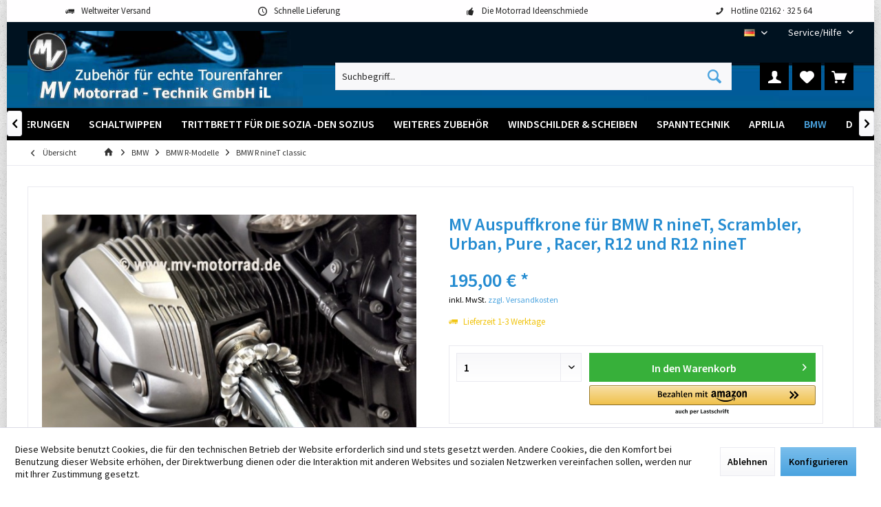

--- FILE ---
content_type: text/html; charset=UTF-8
request_url: https://www.mv-motorrad.de/MV+Auspuffkrone+fuer+BMW+RnineT+Scrambler+Urban+und+Racer.htm
body_size: 27157
content:
<!DOCTYPE html>
<html class="no-js" lang="de" itemscope="itemscope" itemtype="https://schema.org/WebPage">
<head>
<meta charset="utf-8">
<meta name="author" content="" />
<meta name="robots" content="index,follow" />
<meta name="revisit-after" content="15 days" />
<meta name="keywords" content="Sie, R12, nineT, BMW, Ihre, MV, dadurch, wurden, gedreht, Kühlung.Die, montiert, Auspuffkrone, Tropfenform, wurde, gegossen, sondern, Fremdumbauten, aufwändig, Aluminium, Vollen" />
<meta name="description" content="MV Auspuffkrone für BMW R nineT und R12 und R12 nineT - hochwertiges, interessantes Zubehör für Ihr Motorrad um angenehmeres Fahren zu erreichen
" />
<meta property="og:type" content="product" />
<meta property="og:site_name" content="MV Motorrad-Technik GmbH iL." />
<meta property="og:url" content="https://www.mv-motorrad.de/MV+Auspuffkrone+fuer+BMW+RnineT+Scrambler+Urban+und+Racer.htm" />
<meta property="og:title" content="MV Auspuffkrone für BMW R nineT, Scrambler, Urban, Pure , Racer, R12 und R12 nineT" />
<meta property="og:description" content="Die BMW R nineT Krönung für R nineT, Scrambler, Urban, Pure, Racer, R12 und R12 nineT- Ø 46 mm   Einen Bericht in der Bike und Business finden Sie hier:    MV Motorrad-Technik: Heiße Teile für BMW und Moto Guzzi   Krönen Sie Ihre R nineT und R12 nineT!  In nur 3…" />
<meta property="og:image" content="https://www.mv-motorrad.de/media/image/b3/6e/92/mv-auspuffkrone-bmw-RnineT-scrambler-urban-pure-racer-10374-2.jpg" />
<meta property="product:brand" content="MV Motorrad Technik GmbH" />
<meta property="product:price" content="195,00" />
<meta property="product:product_link" content="https://www.mv-motorrad.de/MV+Auspuffkrone+fuer+BMW+RnineT+Scrambler+Urban+und+Racer.htm" />
<meta name="twitter:card" content="product" />
<meta name="twitter:site" content="MV Motorrad-Technik GmbH iL." />
<meta name="twitter:title" content="MV Auspuffkrone für BMW R nineT, Scrambler, Urban, Pure , Racer, R12 und R12 nineT" />
<meta name="twitter:description" content="Die BMW R nineT Krönung für R nineT, Scrambler, Urban, Pure, Racer, R12 und R12 nineT- Ø 46 mm   Einen Bericht in der Bike und Business finden Sie hier:    MV Motorrad-Technik: Heiße Teile für BMW und Moto Guzzi   Krönen Sie Ihre R nineT und R12 nineT!  In nur 3…" />
<meta name="twitter:image" content="https://www.mv-motorrad.de/media/image/b3/6e/92/mv-auspuffkrone-bmw-RnineT-scrambler-urban-pure-racer-10374-2.jpg" />
<meta itemprop="copyrightHolder" content="MV Motorrad-Technik GmbH iL." />
<meta itemprop="copyrightYear" content="2014" />
<meta itemprop="isFamilyFriendly" content="True" />
<meta itemprop="image" content="https://www.mv-motorrad.de/media/image/7e/ae/0c/logo-mv-motorrad-il.jpg" />
<meta name="viewport" content="width=device-width, initial-scale=1.0">
<meta name="mobile-web-app-capable" content="yes">
<meta name="apple-mobile-web-app-title" content="MV Motorrad-Technik GmbH iL.">
<meta name="apple-mobile-web-app-capable" content="yes">
<meta name="apple-mobile-web-app-status-bar-style" content="default">
<link rel="alternate" hreflang="de-DE" href="https://www.mv-motorrad.de/MV+Auspuffkrone+fuer+BMW+RnineT+Scrambler+Urban+und+Racer.htm" />
<link rel="alternate" hreflang="en-GB" href="https://www.mv-motorrad.de/en/MV+Coronation+for+BMW+RnineT+Scrambler+Urban+and+Racer.htm" />
<link rel="alternate" hreflang="fr-FR" href="https://www.mv-motorrad.de/fr/MV+Couronnement+pour+BMW+RnineT+Scrambler+Urban+et+Racer.htm" />
<link rel="alternate" hreflang="it-IT" href="https://www.mv-motorrad.de/it/MV+Auspuffkrone+fuer+BMW+RnineT+Scrambler+Urban+und+Racer.htm" />
<link rel="alternate" hreflang="es-ES" href="https://www.mv-motorrad.de/es/MV+Coronamiento+para+BMW+RnineT+Scrambler+Urban+y+Racer.htm" />
<link rel="apple-touch-icon-precomposed" href="https://www.mv-motorrad.de/media/unknown/d9/0c/f4/favicon.ico">
<link rel="shortcut icon" href="https://www.mv-motorrad.de/media/unknown/d9/0c/f4/favicon.ico">
<meta name="msapplication-navbutton-color" content="#4AA3DF" />
<meta name="application-name" content="MV Motorrad-Technik GmbH iL." />
<meta name="msapplication-starturl" content="https://www.mv-motorrad.de/" />
<meta name="msapplication-window" content="width=1024;height=768" />
<meta name="msapplication-TileImage" content="https://www.mv-motorrad.de/media/unknown/d9/0c/f4/favicon.ico">
<meta name="msapplication-TileColor" content="#4AA3DF">
<meta name="theme-color" content="#F7B906">
<link rel="canonical" href="https://www.mv-motorrad.de/MV+Auspuffkrone+fuer+BMW+RnineT+Scrambler+Urban+und+Racer.htm" />
<title itemprop="name">Auspuffkrone für R nineT, R12 und R12 nineT von MV | MV Motorrad-Technik GmbH iL.</title>
<link href="/web/cache/1762842541_045870ad805625f90f9a0f4fb146e8da.css" media="all" rel="stylesheet" type="text/css" />
</head>
<body class="is--ctl-detail is--act-index tcinntheme themeware-fit layout-boxed boxedshadow gwfont1 gwfont2 headtyp-3 header-3 no-sticky amazon-pay-listing-buttons" data-dvsn-context-selection-status="true" data-dvsn-context-selection-status-url="/widgets/DvsnContextSelection/getStatus" data-dvsn-context-selection-modal-url="/widgets/DvsnContextSelection/getModalContent" data-dvsn-context-selection-submit-url="/widgets/DvsnContextSelection/setContext">
<div data-paypalUnifiedMetaDataContainer="true" data-paypalUnifiedRestoreOrderNumberUrl="https://www.mv-motorrad.de/widgets/PaypalUnifiedOrderNumber/restoreOrderNumber" class="is--hidden">
</div>
<div class="page-wrap">
<noscript class="noscript-main">
<div class="alert is--warning">
<div class="alert--icon">
<i class="icon--element icon--warning"></i>
</div>
<div class="alert--content">
Um MV&#x20;Motorrad-Technik&#x20;GmbH&#x20;iL. in vollem Umfang nutzen zu k&ouml;nnen, empfehlen wir Ihnen Javascript in Ihrem Browser zu aktiveren.
</div>
</div>
</noscript>
<header class="header-main mobil-usp header-bg-image">
<div class="topbar--features">
<div>
<div class="feature-1 b280 b478 b767 b1023 b1259"><i class="icon--truck"></i><span>Weltweiter Versand</span></div>
<div class="feature-2 b767 b1023 b1259"><i class="icon--clock"></i><span>Schnelle Lieferung</span></div>
<div class="feature-3 b1023 b1259"><i class="icon--thumbsup"></i><span>Die Motorrad Ideenschmiede</span></div>
<div class="feature-4 b1259"><i class="icon--phone"></i><span>Hotline 02162 · 32 5 64</span></div>
</div>
</div>
<div class="topbar top-bar no-link-text">
<div class="top-bar--navigation" role="menubar">

            <div class="top-bar--language navigation--entry">
            
                                    <form method="post" class="language--form">
                        
                            <div class="field--select">
                                                                
                                    
								 											                                    	<div class="language--flag de_DE">DE</div>
                                	                                
                                                                
                                    <select name="__shop" class="language--select" data-auto-submit="true">
                                                                                                                        
                                            
																																			<option value="1" selected="selected">
													DE
												</option>
											                                        
										                                                                                
                                            
																																			<option value="3" >
													EN
												</option>
											                                        
										                                                                                
                                            
																																			<option value="4" >
													FR
												</option>
											                                        
										                                                                                
                                            
																																			<option value="5" >
													IT
												</option>
											                                        
										                                                                                
                                            
																																			<option value="6" >
													ES
												</option>
											                                        
										                                    </select>
                                
                                <input type="hidden" name="__redirect" value="1">
                                
                                <span class="arrow"></span>
                            </div>
                        
                    </form>
                            
        </div>
    



    

<div class="navigation--entry entry--service has--drop-down" role="menuitem" aria-haspopup="true" data-drop-down-menu="true">
<span class="service--display">Service/Hilfe</span>
            <ul class="service--list is--rounded" role="menu">
                            <li class="service--entry" role="menuitem">
                    <a class="service--link" href="javascript:openCookieConsentManager()" title="Cookie-Einstellungen" >
                        Cookie-Einstellungen
                    </a>
                </li>
                            <li class="service--entry" role="menuitem">
                    <a class="service--link" href="https://www.mv-motorrad.de/registerFC/index/sValidation/H" title="Händler-Login" >
                        Händler-Login
                    </a>
                </li>
                            <li class="service--entry" role="menuitem">
                    <a class="service--link" href="https://www.mv-motorrad.de/Zahlung" title="Zahlung" >
                        Zahlung
                    </a>
                </li>
                            <li class="service--entry" role="menuitem">
                    <a class="service--link" href="https://www.mv-motorrad.de/Kontaktformular" title="Kontakt" target="_self">
                        Kontakt
                    </a>
                </li>
                            <li class="service--entry" role="menuitem">
                    <a class="service--link" href="https://www.mv-motorrad.de/Lieferung-und-Versandkosten" title="Lieferung und Versandkosten " >
                        Lieferung und Versandkosten 
                    </a>
                </li>
                            <li class="service--entry" role="menuitem">
                    <a class="service--link" href="https://www.mv-motorrad.de/Widerrufsrecht" title="Widerrufsrecht" >
                        Widerrufsrecht
                    </a>
                </li>
                            <li class="service--entry" role="menuitem">
                    <a class="service--link" href="https://www.mv-motorrad.de/Datenschutz" title="Datenschutz" >
                        Datenschutz
                    </a>
                </li>
                            <li class="service--entry" role="menuitem">
                    <a class="service--link" href="https://www.mv-motorrad.de/Allgem.-Kaeuferinformation/AGB-fuer-B2B-Kunden" title="Allgem. Käuferinformation / AGB für B2B-Kunden" >
                        Allgem. Käuferinformation / AGB für B2B-Kunden
                    </a>
                </li>
                            <li class="service--entry" role="menuitem">
                    <a class="service--link" href="https://www.mv-motorrad.de/Allgem.-Kaeuferinformation/AGB-fuer-Endkunden" title="Allgem. Käuferinformation / AGB für Endkunden" >
                        Allgem. Käuferinformation / AGB für Endkunden
                    </a>
                </li>
                            <li class="service--entry" role="menuitem">
                    <a class="service--link" href="https://www.mv-motorrad.de/Impressum" title="Impressum" >
                        Impressum
                    </a>
                </li>
                    </ul>
    

</div>
</div>
<div class="header-container">
<div class="header-logo-and-suche">
<div class="logo hover-typ-1" role="banner">
<a class="logo--link" href="https://www.mv-motorrad.de/" title="MV Motorrad-Technik GmbH iL. - zur Startseite wechseln">
<picture>
<source srcset="https://www.mv-motorrad.de/media/image/7e/ae/0c/logo-mv-motorrad-il.jpg" media="(min-width: 78.75em)">
<source srcset="https://www.mv-motorrad.de/media/image/7e/ae/0c/logo-mv-motorrad-il.jpg" media="(min-width: 64em)">
<source srcset="https://www.mv-motorrad.de/media/image/7e/ae/0c/logo-mv-motorrad-il.jpg" media="(min-width: 48em)">
<img srcset="https://www.mv-motorrad.de/media/image/7e/ae/0c/logo-mv-motorrad-il.jpg" alt="MV Motorrad-Technik GmbH iL. - zur Startseite wechseln" title="MV Motorrad-Technik GmbH iL. - zur Startseite wechseln"/>
</picture>
</a>
</div>
</div>
<div id="header--searchform" data-search="true" aria-haspopup="true">
<form action="/search" method="get" class="main-search--form">
<input type="search" name="sSearch" class="main-search--field" autocomplete="off" autocapitalize="off" placeholder="Suchbegriff..." maxlength="30" />
<button type="submit" class="main-search--button">
<i class="icon--search"></i>
<span class="main-search--text"></span>
</button>
<div class="form--ajax-loader">&nbsp;</div>
</form>
<div class="main-search--results"></div>
</div>
<div class="notepad-and-cart top-bar--navigation">





	<div class="navigation--entry entry--cart" role="menuitem">
		<a class="is--icon-left cart--link titletooltip" href="https://www.mv-motorrad.de/checkout/cart" title="Warenkorb">
			<i class="icon--basket"></i>
			<span class="cart--display">
									Warenkorb
							</span>
            
            <span class="badge is--minimal cart--quantity is--hidden">0</span>
            
					</a>
		<div class="ajax-loader">&nbsp;</div>
	</div>





            <div class="navigation--entry entry--notepad" role="menuitem">
            <a href="https://www.mv-motorrad.de/note" title="Merkzettel">
                <i class="icon--heart"></i>
                                <span class="notepad--name">
                    Merkzettel
                </span>
            </a>
        </div>
    



				
			<div id="useraccountmenu" title="Kundenkonto" class="navigation--entry account-dropdown has--drop-down" role="menuitem" data-offcanvas="true" data-offcanvasselector=".account-dropdown-container">
				<span class="account--display">
					<i class="icon--account"></i> <span class="name--account">Mein Konto</span>
				</span>
				<div class="account-dropdown-container">
				 	<div class="entry--close-off-canvas">
						<a href="#close-account-menu" class="account--close-off-canvas" title="Menü schließen">
							Menü schließen <i class="icon--arrow-right"></i>
						</a>
					</div>
					<span>Kundenkonto</span>
					<a href="https://www.mv-motorrad.de/account" title="Mein Konto" class="anmelden--button btn is--primary service--link">Anmelden</a>
					<div class="registrieren-container">oder <a href="https://www.mv-motorrad.de/account" title="Mein Konto" class="service--link">registrieren</a></div>
					<div class="infotext-container">Nach der Anmeldung, können Sie hier auf Ihren Kundenbereich zugreifen.</div>
				</div>
			</div>

			



<div class="navigation--entry entry--compare is--hidden" role="menuitem" aria-haspopup="true" data-drop-down-menu="true">
<div>


    
</div>
</div>
</div>
<div class="navigation--entry entry--menu-left" role="menuitem">
<a class="entry--link entry--trigger is--icon-left" href="#offcanvas--left" data-offcanvas="true" data-offCanvasSelector=".sidebar-main">
<i class="icon--menu"></i> <span class="menu--name">Menü</span>
</a>
</div>
</div>
</div>
<div class="headbar">
<nav class="navigation-main hide-kategorie-button hover-typ-2 font-family-sekundary" data-tc-menu-headline="false" data-tc-menu-text="false">
<div data-menu-scroller="true" data-listSelector=".navigation--list.container" data-viewPortSelector=".navigation--list-wrapper" data-stickyMenu="true" data-stickyMenuTablet="0" data-stickyMenuPhone="0" data-stickyMenuPosition="400" data-stickyMenuDuration="300" >
<div class="navigation--list-wrapper">
<ul class="navigation--list container" role="menubar" itemscope="itemscope" itemtype="https://schema.org/SiteNavigationElement">
<li class="navigation--entry is--home homeiconlink" role="menuitem">
<a class="navigation--link is--first" href="https://www.mv-motorrad.de/" title="Home" itemprop="url">
<i itemprop="name" class="icon--house"></i>
</a>
</li><li class="navigation--entry" role="menuitem"><a class="navigation--link" href="https://www.mv-motorrad.de/lenkererhoehungen-mit-versatz" title="Lenkererhöhungen und Lenker näher" aria-label="Lenkererhöhungen und Lenker näher" itemprop="url"><span itemprop="name">Lenkererhöhungen und Lenker näher</span></a></li><li class="navigation--entry" role="menuitem"><a class="navigation--link" href="https://www.mv-motorrad.de/fussrasten" title="Fußrasten" aria-label="Fußrasten" itemprop="url"><span itemprop="name">Fußrasten</span></a></li><li class="navigation--entry" role="menuitem"><a class="navigation--link" href="https://www.mv-motorrad.de/Halterungen+fuer+GPS+und+andere+Geraete/" title="Navi-GPS Halterungen" aria-label="Navi-GPS Halterungen" itemprop="url"><span itemprop="name">Navi-GPS Halterungen</span></a></li><li class="navigation--entry" role="menuitem"><a class="navigation--link" href="https://www.mv-motorrad.de/schaltwippen" title="Schaltwippen" aria-label="Schaltwippen" itemprop="url"><span itemprop="name">Schaltwippen</span></a></li><li class="navigation--entry" role="menuitem"><a class="navigation--link" href="https://www.mv-motorrad.de/Trittbretter/" title="Trittbrett für die Sozia -den Sozius" aria-label="Trittbrett für die Sozia -den Sozius" itemprop="url"><span itemprop="name">Trittbrett für die Sozia -den Sozius</span></a></li><li class="navigation--entry" role="menuitem"><a class="navigation--link" href="https://www.mv-motorrad.de/Weiteres+Zubehoer/" title="Weiteres Zubehör" aria-label="Weiteres Zubehör" itemprop="url"><span itemprop="name">Weiteres Zubehör</span></a></li><li class="navigation--entry" role="menuitem"><a class="navigation--link" href="https://www.mv-motorrad.de/Top+Windschilder+und+Scheiben/" title="Windschilder & Scheiben" aria-label="Windschilder & Scheiben" itemprop="url"><span itemprop="name">Windschilder & Scheiben</span></a></li><li class="navigation--entry" role="menuitem"><a class="navigation--link" href="https://www.mv-motorrad.de/Spanntechnik/" title="Spanntechnik" aria-label="Spanntechnik" itemprop="url"><span itemprop="name">Spanntechnik</span></a></li><li class="navigation--entry" role="menuitem"><a class="navigation--link" href="https://www.mv-motorrad.de/Aprilia/" title="Aprilia" aria-label="Aprilia" itemprop="url"><span itemprop="name">Aprilia</span></a></li><li class="navigation--entry is--active" role="menuitem"><a class="navigation--link is--active" href="https://www.mv-motorrad.de/cat/index/sCategory/12" title="BMW" aria-label="BMW" itemprop="url"><span itemprop="name">BMW</span></a></li><li class="navigation--entry" role="menuitem"><a class="navigation--link" href="https://www.mv-motorrad.de/Ducati/" title="Ducati" aria-label="Ducati" itemprop="url"><span itemprop="name">Ducati</span></a></li><li class="navigation--entry" role="menuitem"><a class="navigation--link" href="https://www.mv-motorrad.de/Honda/" title="Honda" aria-label="Honda" itemprop="url"><span itemprop="name">Honda</span></a></li><li class="navigation--entry" role="menuitem"><a class="navigation--link" href="https://www.mv-motorrad.de/Kawasaki/" title="Kawasaki" aria-label="Kawasaki" itemprop="url"><span itemprop="name">Kawasaki</span></a></li><li class="navigation--entry" role="menuitem"><a class="navigation--link" href="https://www.mv-motorrad.de/Moto+Guzzi/" title="Moto Guzzi" aria-label="Moto Guzzi" itemprop="url"><span itemprop="name">Moto Guzzi</span></a></li><li class="navigation--entry" role="menuitem"><a class="navigation--link" href="https://www.mv-motorrad.de/Piaggio/" title="Piaggio" aria-label="Piaggio" itemprop="url"><span itemprop="name">Piaggio</span></a></li><li class="navigation--entry" role="menuitem"><a class="navigation--link" href="https://www.mv-motorrad.de/Suzuki/" title="Suzuki" aria-label="Suzuki" itemprop="url"><span itemprop="name">Suzuki</span></a></li><li class="navigation--entry" role="menuitem"><a class="navigation--link" href="https://www.mv-motorrad.de/Triumph/" title="Triumph" aria-label="Triumph" itemprop="url"><span itemprop="name">Triumph</span></a></li><li class="navigation--entry" role="menuitem"><a class="navigation--link" href="https://www.mv-motorrad.de/Yamaha/" title="Yamaha" aria-label="Yamaha" itemprop="url"><span itemprop="name">Yamaha</span></a></li>            </ul>
</div>
<div class="advanced-menu" data-advanced-menu="true" data-hoverDelay="250">
<div class="menu--container">
<div class="button-container">
<a href="https://www.mv-motorrad.de/lenkererhoehungen-mit-versatz" class="button--category" aria-label="Zur Kategorie Lenkererhöhungen und Lenker näher" title="Zur Kategorie Lenkererhöhungen und Lenker näher">
<i class="icon--arrow-right"></i>
Zur Kategorie Lenkererhöhungen und Lenker näher
</a>
<span class="button--close">
<i class="icon--cross"></i>
</span>
</div>
</div>
<div class="menu--container">
<div class="button-container">
<a href="https://www.mv-motorrad.de/fussrasten" class="button--category" aria-label="Zur Kategorie Fußrasten" title="Zur Kategorie Fußrasten">
<i class="icon--arrow-right"></i>
Zur Kategorie Fußrasten
</a>
<span class="button--close">
<i class="icon--cross"></i>
</span>
</div>
</div>
<div class="menu--container">
<div class="button-container">
<a href="https://www.mv-motorrad.de/Halterungen+fuer+GPS+und+andere+Geraete/" class="button--category" aria-label="Zur Kategorie Navi-GPS Halterungen" title="Zur Kategorie Navi-GPS Halterungen">
<i class="icon--arrow-right"></i>
Zur Kategorie Navi-GPS Halterungen
</a>
<span class="button--close">
<i class="icon--cross"></i>
</span>
</div>
</div>
<div class="menu--container">
<div class="button-container">
<a href="https://www.mv-motorrad.de/schaltwippen" class="button--category" aria-label="Zur Kategorie Schaltwippen" title="Zur Kategorie Schaltwippen">
<i class="icon--arrow-right"></i>
Zur Kategorie Schaltwippen
</a>
<span class="button--close">
<i class="icon--cross"></i>
</span>
</div>
</div>
<div class="menu--container">
<div class="button-container">
<a href="https://www.mv-motorrad.de/Trittbretter/" class="button--category" aria-label="Zur Kategorie Trittbrett für die Sozia -den Sozius" title="Zur Kategorie Trittbrett für die Sozia -den Sozius">
<i class="icon--arrow-right"></i>
Zur Kategorie Trittbrett für die Sozia -den Sozius
</a>
<span class="button--close">
<i class="icon--cross"></i>
</span>
</div>
</div>
<div class="menu--container">
<div class="button-container">
<a href="https://www.mv-motorrad.de/Weiteres+Zubehoer/" class="button--category" aria-label="Zur Kategorie Weiteres Zubehör" title="Zur Kategorie Weiteres Zubehör">
<i class="icon--arrow-right"></i>
Zur Kategorie Weiteres Zubehör
</a>
<span class="button--close">
<i class="icon--cross"></i>
</span>
</div>
<div class="content--wrapper has--content">
<ul class="menu--list menu--level-0 columns--4" style="width: 100%;">
<li class="menu--list-item item--level-0" style="width: 100%">
<a href="https://www.mv-motorrad.de/Weiteres+Zubehoer/Carbon/" class="menu--list-item-link" aria-label="Carbon" title="Carbon">Carbon</a>
</li>
<li class="menu--list-item item--level-0" style="width: 100%">
<a href="https://www.mv-motorrad.de/Weiteres+Zubehoer/Halogen+und+Nebelzusatzleuchten/" class="menu--list-item-link" aria-label="" title=""></a>
<ul class="menu--list menu--level-1 columns--4">
<li class="menu--list-item item--level-1">
<a href="https://www.mv-motorrad.de/Weiteres-Zubehoer//Lampen/" class="menu--list-item-link" aria-label="Lampen" title="Lampen">Lampen</a>
</li>
</ul>
</li>
<li class="menu--list-item item--level-0" style="width: 100%">
<a href="https://www.mv-motorrad.de/Weiteres+Zubehoer/Weiteres+Zubehoer/" class="menu--list-item-link" aria-label="Sonstiges" title="Sonstiges">Sonstiges</a>
</li>
</ul>
</div>
</div>
<div class="menu--container">
<div class="button-container">
<a href="https://www.mv-motorrad.de/Top+Windschilder+und+Scheiben/" class="button--category" aria-label="Zur Kategorie Windschilder &amp; Scheiben" title="Zur Kategorie Windschilder &amp; Scheiben">
<i class="icon--arrow-right"></i>
Zur Kategorie Windschilder & Scheiben
</a>
<span class="button--close">
<i class="icon--cross"></i>
</span>
</div>
<div class="content--wrapper has--content">
<ul class="menu--list menu--level-0 columns--4" style="width: 100%;">
<li class="menu--list-item item--level-0" style="width: 100%">
<a href="https://www.mv-motorrad.de/Top+Windschilder+und+Scheiben/Aprilia/" class="menu--list-item-link" aria-label="Aprilia" title="Aprilia">Aprilia</a>
</li>
<li class="menu--list-item item--level-0" style="width: 100%">
<a href="https://www.mv-motorrad.de/Top+Windschilder+und+Scheiben/BMW/" class="menu--list-item-link" aria-label="BMW" title="BMW">BMW</a>
</li>
<li class="menu--list-item item--level-0" style="width: 100%">
<a href="https://www.mv-motorrad.de/Top+Windschilder+und+Scheiben/Ducati/" class="menu--list-item-link" aria-label="Ducati" title="Ducati">Ducati</a>
</li>
<li class="menu--list-item item--level-0" style="width: 100%">
<a href="https://www.mv-motorrad.de/Top+Windschilder+und+Scheiben/Honda/" class="menu--list-item-link" aria-label="Honda" title="Honda">Honda</a>
</li>
<li class="menu--list-item item--level-0" style="width: 100%">
<a href="https://www.mv-motorrad.de/Top+Windschilder+und+Scheiben/Kawasaki/" class="menu--list-item-link" aria-label="Kawasaki" title="Kawasaki">Kawasaki</a>
</li>
<li class="menu--list-item item--level-0" style="width: 100%">
<a href="https://www.mv-motorrad.de/Top+Windschilder+und+Scheiben/KTM/" class="menu--list-item-link" aria-label="KTM" title="KTM">KTM</a>
</li>
<li class="menu--list-item item--level-0" style="width: 100%">
<a href="https://www.mv-motorrad.de/Top+Windschilder+und+Scheiben/Moto+Guzzi/" class="menu--list-item-link" aria-label="Moto Guzzi" title="Moto Guzzi">Moto Guzzi</a>
</li>
<li class="menu--list-item item--level-0" style="width: 100%">
<a href="https://www.mv-motorrad.de/Top+Windschilder+und+Scheiben/Suzuki/" class="menu--list-item-link" aria-label="Suzuki" title="Suzuki">Suzuki</a>
</li>
<li class="menu--list-item item--level-0" style="width: 100%">
<a href="https://www.mv-motorrad.de/Top+Windschilder+und+Scheiben/Triumph/" class="menu--list-item-link" aria-label="Triumph" title="Triumph">Triumph</a>
</li>
<li class="menu--list-item item--level-0" style="width: 100%">
<a href="https://www.mv-motorrad.de/Top+Windschilder+und+Scheiben/Yamaha/" class="menu--list-item-link" aria-label="Yamaha" title="Yamaha">Yamaha</a>
</li>
</ul>
</div>
</div>
<div class="menu--container">
<div class="button-container">
<a href="https://www.mv-motorrad.de/Spanntechnik/" class="button--category" aria-label="Zur Kategorie Spanntechnik" title="Zur Kategorie Spanntechnik">
<i class="icon--arrow-right"></i>
Zur Kategorie Spanntechnik
</a>
<span class="button--close">
<i class="icon--cross"></i>
</span>
</div>
</div>
<div class="menu--container">
<div class="button-container">
<a href="https://www.mv-motorrad.de/Aprilia/" class="button--category" aria-label="Zur Kategorie Aprilia" title="Zur Kategorie Aprilia">
<i class="icon--arrow-right"></i>
Zur Kategorie Aprilia
</a>
<span class="button--close">
<i class="icon--cross"></i>
</span>
</div>
<div class="content--wrapper has--content">
<ul class="menu--list menu--level-0 columns--4" style="width: 100%;">
<li class="menu--list-item item--level-0" style="width: 100%">
<a href="https://www.mv-motorrad.de/Aprilia/125+Classic/" class="menu--list-item-link" aria-label="Aprilia 125 Classic" title="Aprilia 125 Classic">Aprilia 125 Classic</a>
</li>
<li class="menu--list-item item--level-0" style="width: 100%">
<a href="https://www.mv-motorrad.de/Aprilia/AF1/" class="menu--list-item-link" aria-label="Aprilia AF1" title="Aprilia AF1">Aprilia AF1</a>
</li>
<li class="menu--list-item item--level-0" style="width: 100%">
<a href="https://www.mv-motorrad.de/Aprilia/Caponord/" class="menu--list-item-link" aria-label="Aprilia Caponord" title="Aprilia Caponord">Aprilia Caponord</a>
</li>
<li class="menu--list-item item--level-0" style="width: 100%">
<a href="https://www.mv-motorrad.de/Aprilia/Pegaso/" class="menu--list-item-link" aria-label="Aprilia Pegaso" title="Aprilia Pegaso">Aprilia Pegaso</a>
</li>
<li class="menu--list-item item--level-0" style="width: 100%">
<a href="https://www.mv-motorrad.de/Aprilia/RS/" class="menu--list-item-link" aria-label="Aprilia RS" title="Aprilia RS">Aprilia RS</a>
</li>
<li class="menu--list-item item--level-0" style="width: 100%">
<a href="https://www.mv-motorrad.de/Aprilia/RSV/" class="menu--list-item-link" aria-label="Aprilia RSV" title="Aprilia RSV">Aprilia RSV</a>
</li>
</ul>
</div>
</div>
<div class="menu--container">
<div class="button-container">
<a href="https://www.mv-motorrad.de/cat/index/sCategory/12" class="button--category" aria-label="Zur Kategorie BMW" title="Zur Kategorie BMW">
<i class="icon--arrow-right"></i>
Zur Kategorie BMW
</a>
<span class="button--close">
<i class="icon--cross"></i>
</span>
</div>
<div class="content--wrapper has--content">
<ul class="menu--list menu--level-0 columns--4" style="width: 100%;">
<li class="menu--list-item item--level-0" style="width: 100%">
<a href="https://www.mv-motorrad.de/BMW/F-Modelle/" class="menu--list-item-link" aria-label="BMW F-Modelle" title="BMW F-Modelle">BMW F-Modelle</a>
<ul class="menu--list menu--level-1 columns--4">
<li class="menu--list-item item--level-1">
<a href="https://www.mv-motorrad.de/BMW/F650/" class="menu--list-item-link" aria-label="BMW F650" title="BMW F650">BMW F650</a>
</li>
<li class="menu--list-item item--level-1">
<a href="https://www.mv-motorrad.de/BMW/F700GS/" class="menu--list-item-link" aria-label="BMW F700GS" title="BMW F700GS">BMW F700GS</a>
</li>
<li class="menu--list-item item--level-1">
<a href="https://www.mv-motorrad.de/BMW/F750GS/" class="menu--list-item-link" aria-label="BMW F750GS" title="BMW F750GS">BMW F750GS</a>
</li>
<li class="menu--list-item item--level-1">
<a href="https://www.mv-motorrad.de/BMW/F800GS/" class="menu--list-item-link" aria-label="BMW F800GS" title="BMW F800GS">BMW F800GS</a>
</li>
<li class="menu--list-item item--level-1">
<a href="https://www.mv-motorrad.de/BMW/F850GS/" class="menu--list-item-link" aria-label="BMW F850GS" title="BMW F850GS">BMW F850GS</a>
</li>
<li class="menu--list-item item--level-1">
<a href="https://www.mv-motorrad.de/BMW/F800GT/" class="menu--list-item-link" aria-label="BMW F800GT" title="BMW F800GT">BMW F800GT</a>
</li>
<li class="menu--list-item item--level-1">
<a href="https://www.mv-motorrad.de/BMW/F800R+bis+Bj+2014/" class="menu--list-item-link" aria-label="BMW F800R bis Bj. 2014" title="BMW F800R bis Bj. 2014">BMW F800R bis Bj. 2014</a>
</li>
<li class="menu--list-item item--level-1">
<a href="https://www.mv-motorrad.de/BMW/F800R+ab+Bj+2015/" class="menu--list-item-link" aria-label="BMW F800R ab Bj. 2015" title="BMW F800R ab Bj. 2015">BMW F800R ab Bj. 2015</a>
</li>
<li class="menu--list-item item--level-1">
<a href="https://www.mv-motorrad.de/BMW/F800S/" class="menu--list-item-link" aria-label="BMW F800S" title="BMW F800S">BMW F800S</a>
</li>
<li class="menu--list-item item--level-1">
<a href="https://www.mv-motorrad.de/BMW/F800ST/" class="menu--list-item-link" aria-label="BMW F800ST" title="BMW F800ST">BMW F800ST</a>
</li>
<li class="menu--list-item item--level-1">
<a href="https://www.mv-motorrad.de/BMW/F900XR/" class="menu--list-item-link" aria-label="BMW F900R / F900XR" title="BMW F900R / F900XR">BMW F900R / F900XR</a>
</li>
</ul>
</li>
<li class="menu--list-item item--level-0" style="width: 100%">
<a href="https://www.mv-motorrad.de/BMW/G310GS/" class="menu--list-item-link" aria-label="BMW G310GS" title="BMW G310GS">BMW G310GS</a>
</li>
<li class="menu--list-item item--level-0" style="width: 100%">
<a href="https://www.mv-motorrad.de/BMW/G310R/" class="menu--list-item-link" aria-label="BMW G310R" title="BMW G310R">BMW G310R</a>
</li>
<li class="menu--list-item item--level-0" style="width: 100%">
<a href="https://www.mv-motorrad.de/BMW/HP2/" class="menu--list-item-link" aria-label="BMW HP2" title="BMW HP2">BMW HP2</a>
</li>
<li class="menu--list-item item--level-0" style="width: 100%">
<a href="https://www.mv-motorrad.de/BMW/K-Modelle/" class="menu--list-item-link" aria-label="BMW K-Modelle" title="BMW K-Modelle">BMW K-Modelle</a>
<ul class="menu--list menu--level-1 columns--4">
<li class="menu--list-item item--level-1">
<a href="https://www.mv-motorrad.de/BMW/K1/" class="menu--list-item-link" aria-label="BMW K1" title="BMW K1">BMW K1</a>
</li>
<li class="menu--list-item item--level-1">
<a href="https://www.mv-motorrad.de/BMW/K75/" class="menu--list-item-link" aria-label="BMW K75" title="BMW K75">BMW K75</a>
</li>
<li class="menu--list-item item--level-1">
<a href="https://www.mv-motorrad.de/BMW/K100/" class="menu--list-item-link" aria-label="BMW K100" title="BMW K100">BMW K100</a>
</li>
<li class="menu--list-item item--level-1">
<a href="https://www.mv-motorrad.de/BMW/K100RT/" class="menu--list-item-link" aria-label="BMW K100RT" title="BMW K100RT">BMW K100RT</a>
</li>
<li class="menu--list-item item--level-1">
<a href="https://www.mv-motorrad.de/BMW/K100LT/" class="menu--list-item-link" aria-label="BMW K100LT" title="BMW K100LT">BMW K100LT</a>
</li>
<li class="menu--list-item item--level-1">
<a href="https://www.mv-motorrad.de/BMW/K100RS/" class="menu--list-item-link" aria-label="BMW K100RS" title="BMW K100RS">BMW K100RS</a>
</li>
<li class="menu--list-item item--level-1">
<a href="https://www.mv-motorrad.de/BMW/K1100LT/" class="menu--list-item-link" aria-label="BMW K1100LT" title="BMW K1100LT">BMW K1100LT</a>
</li>
<li class="menu--list-item item--level-1">
<a href="https://www.mv-motorrad.de/BMW/K1100RS/" class="menu--list-item-link" aria-label="BMW K1100RS" title="BMW K1100RS">BMW K1100RS</a>
</li>
<li class="menu--list-item item--level-1">
<a href="https://www.mv-motorrad.de/BMW/K1200GT+bis+Bj+2005/" class="menu--list-item-link" aria-label="BMW K1200GT bis Bj. 2005" title="BMW K1200GT bis Bj. 2005">BMW K1200GT bis Bj. 2005</a>
</li>
<li class="menu--list-item item--level-1">
<a href="https://www.mv-motorrad.de/BMW/K1200GT+ab+Bj+2006/" class="menu--list-item-link" aria-label="BMW K1200GT ab Bj. 2006" title="BMW K1200GT ab Bj. 2006">BMW K1200GT ab Bj. 2006</a>
</li>
<li class="menu--list-item item--level-1">
<a href="https://www.mv-motorrad.de/BMW/K1200LT/" class="menu--list-item-link" aria-label="BMW K1200LT" title="BMW K1200LT">BMW K1200LT</a>
</li>
<li class="menu--list-item item--level-1">
<a href="https://www.mv-motorrad.de/BMW/K1200R/" class="menu--list-item-link" aria-label="BMW K1200R" title="BMW K1200R">BMW K1200R</a>
</li>
<li class="menu--list-item item--level-1">
<a href="https://www.mv-motorrad.de/BMW/K1200R+Sport/" class="menu--list-item-link" aria-label="BMW K1200R Sport" title="BMW K1200R Sport">BMW K1200R Sport</a>
</li>
<li class="menu--list-item item--level-1">
<a href="https://www.mv-motorrad.de/BMW/K1200RS/" class="menu--list-item-link" aria-label="BMW K1200RS" title="BMW K1200RS">BMW K1200RS</a>
</li>
<li class="menu--list-item item--level-1">
<a href="https://www.mv-motorrad.de/BMW/K1200S/" class="menu--list-item-link" aria-label="BMW K1200S" title="BMW K1200S">BMW K1200S</a>
</li>
<li class="menu--list-item item--level-1">
<a href="https://www.mv-motorrad.de/BMW/K1300GT/" class="menu--list-item-link" aria-label="BMW K1300GT" title="BMW K1300GT">BMW K1300GT</a>
</li>
<li class="menu--list-item item--level-1">
<a href="https://www.mv-motorrad.de/BMW/K1300R/" class="menu--list-item-link" aria-label="BMW K1300R" title="BMW K1300R">BMW K1300R</a>
</li>
<li class="menu--list-item item--level-1">
<a href="https://www.mv-motorrad.de/BMW/K1300S/" class="menu--list-item-link" aria-label="BMW K1300S" title="BMW K1300S">BMW K1300S</a>
</li>
<li class="menu--list-item item--level-1">
<a href="https://www.mv-motorrad.de/BMW/K1600B+Bagger/" class="menu--list-item-link" aria-label="BMW K1600B Bagger" title="BMW K1600B Bagger">BMW K1600B Bagger</a>
</li>
<li class="menu--list-item item--level-1">
<a href="https://www.mv-motorrad.de/BMW/K1600GT/" class="menu--list-item-link" aria-label="BMW K1600GT" title="BMW K1600GT">BMW K1600GT</a>
</li>
<li class="menu--list-item item--level-1">
<a href="https://www.mv-motorrad.de/BMW/K1600GTL/" class="menu--list-item-link" aria-label="BMW K1600GTL" title="BMW K1600GTL">BMW K1600GTL</a>
</li>
</ul>
</li>
<li class="menu--list-item item--level-0" style="width: 100%">
<a href="https://www.mv-motorrad.de/BMW/R-Modelle/" class="menu--list-item-link" aria-label="BMW R-Modelle" title="BMW R-Modelle">BMW R-Modelle</a>
<ul class="menu--list menu--level-1 columns--4">
<li class="menu--list-item item--level-1">
<a href="https://www.mv-motorrad.de/BMW/R100GS/" class="menu--list-item-link" aria-label="BMW R100GS" title="BMW R100GS">BMW R100GS</a>
</li>
<li class="menu--list-item item--level-1">
<a href="https://www.mv-motorrad.de/BMW/R850C-R1200C/" class="menu--list-item-link" aria-label="BMW R850C-R1200C" title="BMW R850C-R1200C">BMW R850C-R1200C</a>
</li>
<li class="menu--list-item item--level-1">
<a href="https://www.mv-motorrad.de/BMW/R850GS-R1100GS/" class="menu--list-item-link" aria-label="BMW R850GS-R1100GS" title="BMW R850GS-R1100GS">BMW R850GS-R1100GS</a>
</li>
<li class="menu--list-item item--level-1">
<a href="https://www.mv-motorrad.de/BMW/R850R-R1100R/" class="menu--list-item-link" aria-label="BMW R850R-R1100R" title="BMW R850R-R1100R">BMW R850R-R1100R</a>
</li>
<li class="menu--list-item item--level-1">
<a href="https://www.mv-motorrad.de/BMW/R850R-R1150R/" class="menu--list-item-link" aria-label="BMW R850R-R1150R" title="BMW R850R-R1150R">BMW R850R-R1150R</a>
</li>
<li class="menu--list-item item--level-1">
<a href="https://www.mv-motorrad.de/BMW/R1100RS/" class="menu--list-item-link" aria-label="BMW R1100RS" title="BMW R1100RS">BMW R1100RS</a>
</li>
<li class="menu--list-item item--level-1">
<a href="https://www.mv-motorrad.de/BMW/R1100RT/" class="menu--list-item-link" aria-label="BMW R1100RT" title="BMW R1100RT">BMW R1100RT</a>
</li>
<li class="menu--list-item item--level-1">
<a href="https://www.mv-motorrad.de/BMW/R1100S/" class="menu--list-item-link" aria-label="BMW R1100S" title="BMW R1100S">BMW R1100S</a>
</li>
<li class="menu--list-item item--level-1">
<a href="https://www.mv-motorrad.de/BMW/R1150GS/" class="menu--list-item-link" aria-label="BMW R1150GS" title="BMW R1150GS">BMW R1150GS</a>
</li>
<li class="menu--list-item item--level-1">
<a href="https://www.mv-motorrad.de/BMW/R1150RS/" class="menu--list-item-link" aria-label="BMW R1150RS" title="BMW R1150RS">BMW R1150RS</a>
</li>
<li class="menu--list-item item--level-1">
<a href="https://www.mv-motorrad.de/BMW/R1150RT/" class="menu--list-item-link" aria-label="BMW R1150RT" title="BMW R1150RT">BMW R1150RT</a>
</li>
<li class="menu--list-item item--level-1">
<a href="https://www.mv-motorrad.de/BMW/BMW-R-Modelle/BMW-R12/" class="menu--list-item-link" aria-label="BMW R12" title="BMW R12">BMW R12</a>
</li>
<li class="menu--list-item item--level-1">
<a href="https://www.mv-motorrad.de/BMW/BMW-R-Modelle/BMW-R12nineT/" class="menu--list-item-link" aria-label="BMW R12nineT" title="BMW R12nineT">BMW R12nineT</a>
</li>
<li class="menu--list-item item--level-1">
<a href="https://www.mv-motorrad.de/BMW/R1200GS+bis+Bj+2007/" class="menu--list-item-link" aria-label="BMW R1200GS bis Bj. 2007" title="BMW R1200GS bis Bj. 2007">BMW R1200GS bis Bj. 2007</a>
</li>
<li class="menu--list-item item--level-1">
<a href="https://www.mv-motorrad.de/BMW/R1200GS+Bj+2008+bis+2012/" class="menu--list-item-link" aria-label="BMW R1200GS Bj. 2008 bis 2012" title="BMW R1200GS Bj. 2008 bis 2012">BMW R1200GS Bj. 2008 bis 2012</a>
</li>
<li class="menu--list-item item--level-1">
<a href="https://www.mv-motorrad.de/BMW/R1200GS+Bj+2013/" class="menu--list-item-link" aria-label="BMW R1200GS Bj. 2013" title="BMW R1200GS Bj. 2013">BMW R1200GS Bj. 2013</a>
</li>
<li class="menu--list-item item--level-1">
<a href="https://www.mv-motorrad.de/BMW/R1200GS+LC+ab+Bj+2014/" class="menu--list-item-link" aria-label="BMW R1200GS LC ab Bj. 2014" title="BMW R1200GS LC ab Bj. 2014">BMW R1200GS LC ab Bj. 2014</a>
</li>
<li class="menu--list-item item--level-1">
<a href="https://www.mv-motorrad.de/BMW/R1250GS+LC/" class="menu--list-item-link" aria-label="BMW R1250GS LC" title="BMW R1250GS LC">BMW R1250GS LC</a>
</li>
<li class="menu--list-item item--level-1">
<a href="https://www.mv-motorrad.de/BMW/R1250GS-LC-ab-Baujahr-2021/" class="menu--list-item-link" aria-label="BMW R1250GS LC ab Baujahr 2021+" title="BMW R1250GS LC ab Baujahr 2021+">BMW R1250GS LC ab Baujahr 2021+</a>
</li>
<li class="menu--list-item item--level-1">
<a href="https://www.mv-motorrad.de/BMW/R1200R+bis+Bj+2010/" class="menu--list-item-link" aria-label="BMW R1200R bis Bj. 2010" title="BMW R1200R bis Bj. 2010">BMW R1200R bis Bj. 2010</a>
</li>
<li class="menu--list-item item--level-1">
<a href="https://www.mv-motorrad.de/BMW/R1200R+ab+Bj+2011/" class="menu--list-item-link" aria-label="BMW R1200R ab Bj. 2011" title="BMW R1200R ab Bj. 2011">BMW R1200R ab Bj. 2011</a>
</li>
<li class="menu--list-item item--level-1">
<a href="https://www.mv-motorrad.de/BMW/R1200RT+bis+Bj+2009/" class="menu--list-item-link" aria-label="BMW R1200RT bis Bj. 2009" title="BMW R1200RT bis Bj. 2009">BMW R1200RT bis Bj. 2009</a>
</li>
<li class="menu--list-item item--level-1">
<a href="https://www.mv-motorrad.de/BMW/R1200RT+ab+Bj+2010/" class="menu--list-item-link" aria-label="BMW R1200RT ab Bj. 2010" title="BMW R1200RT ab Bj. 2010">BMW R1200RT ab Bj. 2010</a>
</li>
<li class="menu--list-item item--level-1">
<a href="https://www.mv-motorrad.de/BMW/R1200RT+LC/" class="menu--list-item-link" aria-label="BMW R1200RT LC" title="BMW R1200RT LC">BMW R1200RT LC</a>
</li>
<li class="menu--list-item item--level-1">
<a href="https://www.mv-motorrad.de/BMW/R1250RT+LC/" class="menu--list-item-link" aria-label="BMW R1250RT LC" title="BMW R1250RT LC">BMW R1250RT LC</a>
</li>
<li class="menu--list-item item--level-1">
<a href="https://www.mv-motorrad.de/BMW/R1200RS+LC/" class="menu--list-item-link" aria-label="BMW R1200RS LC" title="BMW R1200RS LC">BMW R1200RS LC</a>
</li>
<li class="menu--list-item item--level-1">
<a href="https://www.mv-motorrad.de/BMW/R1250RS+-LC/" class="menu--list-item-link" aria-label="BMW R1250RS LC" title="BMW R1250RS LC">BMW R1250RS LC</a>
</li>
<li class="menu--list-item item--level-1">
<a href="https://www.mv-motorrad.de/BMW/R1200S/" class="menu--list-item-link" aria-label="BMW R1200S" title="BMW R1200S">BMW R1200S</a>
</li>
<li class="menu--list-item item--level-1">
<a href="https://www.mv-motorrad.de/BMW/R1200ST/" class="menu--list-item-link" aria-label="BMW R1200ST" title="BMW R1200ST">BMW R1200ST</a>
</li>
<li class="menu--list-item item--level-1">
<a href="https://www.mv-motorrad.de/BMW/R1250R+LC/" class="menu--list-item-link" aria-label="BMW LC R1250R LC" title="BMW LC R1250R LC">BMW LC R1250R LC</a>
</li>
<li class="menu--list-item item--level-1">
<a href="https://www.mv-motorrad.de/BMW/R1200R+LC+Bj+2014/" class="menu--list-item-link" aria-label="BMW R1200R LC Bj. ab 2014" title="BMW R1200R LC Bj. ab 2014">BMW R1200R LC Bj. ab 2014</a>
</li>
<li class="menu--list-item item--level-1">
<a href="https://www.mv-motorrad.de/BMW/BMW-R-Modelle/BMW-R1300GS/" class="menu--list-item-link" aria-label="BMW R1300GS" title="BMW R1300GS">BMW R1300GS</a>
</li>
<li class="menu--list-item item--level-1">
<a href="https://www.mv-motorrad.de/BMW/RnineT/" class="menu--list-item-link" aria-label="BMW R nineT classic" title="BMW R nineT classic">BMW R nineT classic</a>
</li>
<li class="menu--list-item item--level-1">
<a href="https://www.mv-motorrad.de/BMW/R+nineT+Pure/" class="menu--list-item-link" aria-label="BMW R nineT Pure" title="BMW R nineT Pure">BMW R nineT Pure</a>
</li>
<li class="menu--list-item item--level-1">
<a href="https://www.mv-motorrad.de/BMW/RnineT+Scrambler+2016/" class="menu--list-item-link" aria-label="BMW R nineT Scrambler 2016" title="BMW R nineT Scrambler 2016">BMW R nineT Scrambler 2016</a>
</li>
<li class="menu--list-item item--level-1">
<a href="https://www.mv-motorrad.de/BMW/R+nine+T+Urban/" class="menu--list-item-link" aria-label="BMW R nineT Urban" title="BMW R nineT Urban">BMW R nineT Urban</a>
</li>
<li class="menu--list-item item--level-1">
<a href="https://www.mv-motorrad.de/BMW/R18/" class="menu--list-item-link" aria-label="BMW R18" title="BMW R18">BMW R18</a>
</li>
</ul>
</li>
<li class="menu--list-item item--level-0" style="width: 100%">
<a href="https://www.mv-motorrad.de/BMW/S-Modelle/" class="menu--list-item-link" aria-label="BMW S-Modelle" title="BMW S-Modelle">BMW S-Modelle</a>
<ul class="menu--list menu--level-1 columns--4">
<li class="menu--list-item item--level-1">
<a href="https://www.mv-motorrad.de/BMW/S1000R/" class="menu--list-item-link" aria-label="BMW S1000R" title="BMW S1000R">BMW S1000R</a>
</li>
<li class="menu--list-item item--level-1">
<a href="https://www.mv-motorrad.de/BMW/S1000RR+Bj+2009-2011/" class="menu--list-item-link" aria-label="BMW S1000RR Bj. 2009-2011" title="BMW S1000RR Bj. 2009-2011">BMW S1000RR Bj. 2009-2011</a>
</li>
<li class="menu--list-item item--level-1">
<a href="https://www.mv-motorrad.de/BMW/S1000RR+Bj+2012-2014/" class="menu--list-item-link" aria-label="BMW S1000RR Bj. 2012-2014" title="BMW S1000RR Bj. 2012-2014">BMW S1000RR Bj. 2012-2014</a>
</li>
<li class="menu--list-item item--level-1">
<a href="https://www.mv-motorrad.de/BMW/S1000RR+ab+Bj+2015/" class="menu--list-item-link" aria-label="BMW S1000RR ab Bj. 2015" title="BMW S1000RR ab Bj. 2015">BMW S1000RR ab Bj. 2015</a>
</li>
<li class="menu--list-item item--level-1">
<a href="https://www.mv-motorrad.de/BMW/S1000XR+bis+2019/" class="menu--list-item-link" aria-label="BMW S1000XR (bis 2019)" title="BMW S1000XR (bis 2019)">BMW S1000XR (bis 2019)</a>
</li>
<li class="menu--list-item item--level-1">
<a href="https://www.mv-motorrad.de/BMW/S1000XR-ab-Baujahr-2020/" class="menu--list-item-link" aria-label="BMW S1000XR (ab Baujahr 2020)" title="BMW S1000XR (ab Baujahr 2020)">BMW S1000XR (ab Baujahr 2020)</a>
</li>
</ul>
</li>
</ul>
</div>
</div>
<div class="menu--container">
<div class="button-container">
<a href="https://www.mv-motorrad.de/Ducati/" class="button--category" aria-label="Zur Kategorie Ducati" title="Zur Kategorie Ducati">
<i class="icon--arrow-right"></i>
Zur Kategorie Ducati
</a>
<span class="button--close">
<i class="icon--cross"></i>
</span>
</div>
<div class="content--wrapper has--content">
<ul class="menu--list menu--level-0 columns--4" style="width: 100%;">
<li class="menu--list-item item--level-0" style="width: 100%">
<a href="https://www.mv-motorrad.de/Ducati/Monster/" class="menu--list-item-link" aria-label="Ducati Monster" title="Ducati Monster">Ducati Monster</a>
</li>
<li class="menu--list-item item--level-0" style="width: 100%">
<a href="https://www.mv-motorrad.de/Ducati/Multistrada/" class="menu--list-item-link" aria-label="Ducati Multistrada" title="Ducati Multistrada">Ducati Multistrada</a>
</li>
<li class="menu--list-item item--level-0" style="width: 100%">
<a href="https://www.mv-motorrad.de/Ducati/Superbike/" class="menu--list-item-link" aria-label="Ducati Superbike" title="Ducati Superbike">Ducati Superbike</a>
</li>
</ul>
</div>
</div>
<div class="menu--container">
<div class="button-container">
<a href="https://www.mv-motorrad.de/Honda/" class="button--category" aria-label="Zur Kategorie Honda" title="Zur Kategorie Honda">
<i class="icon--arrow-right"></i>
Zur Kategorie Honda
</a>
<span class="button--close">
<i class="icon--cross"></i>
</span>
</div>
<div class="content--wrapper has--content">
<ul class="menu--list menu--level-0 columns--4" style="width: 100%;">
<li class="menu--list-item item--level-0" style="width: 100%">
<a href="https://www.mv-motorrad.de/Honda/CBR+900+1000RR+Fireblade/" class="menu--list-item-link" aria-label="Honda CBR 900 / 1000RR Fireblade" title="Honda CBR 900 / 1000RR Fireblade">Honda CBR 900 / 1000RR Fireblade</a>
</li>
<li class="menu--list-item item--level-0" style="width: 100%">
<a href="https://www.mv-motorrad.de/Honda/CBR+1100+XX/" class="menu--list-item-link" aria-label="Honda CBR 1100 XX" title="Honda CBR 1100 XX">Honda CBR 1100 XX</a>
</li>
<li class="menu--list-item item--level-0" style="width: 100%">
<a href="https://www.mv-motorrad.de/Honda/Deauville/" class="menu--list-item-link" aria-label="Honda Deauville" title="Honda Deauville">Honda Deauville</a>
</li>
<li class="menu--list-item item--level-0" style="width: 100%">
<a href="https://www.mv-motorrad.de/Honda/Pan+European+ST1300/" class="menu--list-item-link" aria-label="Honda Pan European ST1300" title="Honda Pan European ST1300">Honda Pan European ST1300</a>
</li>
<li class="menu--list-item item--level-0" style="width: 100%">
<a href="https://www.mv-motorrad.de/Honda/honda-SH125-SH300i-roller-2020/" class="menu--list-item-link" aria-label="Honda SH125-SH300i Roller (Baujahr 2020)" title="Honda SH125-SH300i Roller (Baujahr 2020)">Honda SH125-SH300i Roller (Baujahr 2020)</a>
</li>
<li class="menu--list-item item--level-0" style="width: 100%">
<a href="https://www.mv-motorrad.de/Honda/Varadero/" class="menu--list-item-link" aria-label="Honda Varadero" title="Honda Varadero">Honda Varadero</a>
</li>
<li class="menu--list-item item--level-0" style="width: 100%">
<a href="https://www.mv-motorrad.de/Honda/VFR+1200/" class="menu--list-item-link" aria-label="Honda VFR 1200" title="Honda VFR 1200">Honda VFR 1200</a>
</li>
<li class="menu--list-item item--level-0" style="width: 100%">
<a href="https://www.mv-motorrad.de/Honda/XVR+650+700+Africa+Twin/" class="menu--list-item-link" aria-label="Honda XVR 650 / 700 Africa Twin" title="Honda XVR 650 / 700 Africa Twin">Honda XVR 650 / 700 Africa Twin</a>
</li>
<li class="menu--list-item item--level-0" style="width: 100%">
<a href="https://www.mv-motorrad.de/Honda/honda+africa-twin-CRF-1100L-adv+sport/" class="menu--list-item-link" aria-label="Honda Africa Twin CRF 1100L Adv. Sport" title="Honda Africa Twin CRF 1100L Adv. Sport">Honda Africa Twin CRF 1100L Adv. Sport</a>
</li>
</ul>
</div>
</div>
<div class="menu--container">
<div class="button-container">
<a href="https://www.mv-motorrad.de/Kawasaki/" class="button--category" aria-label="Zur Kategorie Kawasaki" title="Zur Kategorie Kawasaki">
<i class="icon--arrow-right"></i>
Zur Kategorie Kawasaki
</a>
<span class="button--close">
<i class="icon--cross"></i>
</span>
</div>
<div class="content--wrapper has--content">
<ul class="menu--list menu--level-0 columns--4" style="width: 100%;">
<li class="menu--list-item item--level-0" style="width: 100%">
<a href="https://www.mv-motorrad.de/Kawasaki/GPZ/" class="menu--list-item-link" aria-label="Kawasaki GPZ" title="Kawasaki GPZ">Kawasaki GPZ</a>
</li>
<li class="menu--list-item item--level-0" style="width: 100%">
<a href="https://www.mv-motorrad.de/Kawasaki/GTR+1000+1400/" class="menu--list-item-link" aria-label="Kawasaki GTR 1000 / 1400" title="Kawasaki GTR 1000 / 1400">Kawasaki GTR 1000 / 1400</a>
</li>
<li class="menu--list-item item--level-0" style="width: 100%">
<a href="https://www.mv-motorrad.de/Kawasaki/Z+750+1000/" class="menu--list-item-link" aria-label="Kawasaki Z 750 / 1000" title="Kawasaki Z 750 / 1000">Kawasaki Z 750 / 1000</a>
</li>
<li class="menu--list-item item--level-0" style="width: 100%">
<a href="https://www.mv-motorrad.de/Kawasaki/Z900RS/" class="menu--list-item-link" aria-label="Kawasaki Z900RS" title="Kawasaki Z900RS">Kawasaki Z900RS</a>
</li>
</ul>
</div>
</div>
<div class="menu--container">
<div class="button-container">
<a href="https://www.mv-motorrad.de/Moto+Guzzi/" class="button--category" aria-label="Zur Kategorie Moto Guzzi" title="Zur Kategorie Moto Guzzi">
<i class="icon--arrow-right"></i>
Zur Kategorie Moto Guzzi
</a>
<span class="button--close">
<i class="icon--cross"></i>
</span>
</div>
<div class="content--wrapper has--content">
<ul class="menu--list menu--level-0 columns--4" style="width: 100%;">
<li class="menu--list-item item--level-0" style="width: 100%">
<a href="https://www.mv-motorrad.de/Moto+Guzzi/Moto+Guzzi+Griso/" class="menu--list-item-link" aria-label="Moto Guzzi Griso" title="Moto Guzzi Griso">Moto Guzzi Griso</a>
</li>
<li class="menu--list-item item--level-0" style="width: 100%">
<a href="https://www.mv-motorrad.de/Moto+Guzzi/V85/" class="menu--list-item-link" aria-label="Moto Guzzi V85" title="Moto Guzzi V85">Moto Guzzi V85</a>
</li>
<li class="menu--list-item item--level-0" style="width: 100%">
<a href="https://www.mv-motorrad.de/Moto+Guzzi/V85-TT/" class="menu--list-item-link" aria-label="Moto Guzzi V85 TT" title="Moto Guzzi V85 TT">Moto Guzzi V85 TT</a>
</li>
<li class="menu--list-item item--level-0" style="width: 100%">
<a href="https://www.mv-motorrad.de/Moto+Guzzi/V100-Mandello/" class="menu--list-item-link" aria-label="Moto Guzzi V100 Mandello" title="Moto Guzzi V100 Mandello">Moto Guzzi V100 Mandello</a>
</li>
<li class="menu--list-item item--level-0" style="width: 100%">
<a href="https://www.mv-motorrad.de/Moto-Guzzi/Moto-Guzzi-V7-Sport/" class="menu--list-item-link" aria-label="Moto Guzzi V7 Sport" title="Moto Guzzi V7 Sport">Moto Guzzi V7 Sport</a>
</li>
</ul>
</div>
</div>
<div class="menu--container">
<div class="button-container">
<a href="https://www.mv-motorrad.de/Piaggio/" class="button--category" aria-label="Zur Kategorie Piaggio" title="Zur Kategorie Piaggio">
<i class="icon--arrow-right"></i>
Zur Kategorie Piaggio
</a>
<span class="button--close">
<i class="icon--cross"></i>
</span>
</div>
</div>
<div class="menu--container">
<div class="button-container">
<a href="https://www.mv-motorrad.de/Suzuki/" class="button--category" aria-label="Zur Kategorie Suzuki" title="Zur Kategorie Suzuki">
<i class="icon--arrow-right"></i>
Zur Kategorie Suzuki
</a>
<span class="button--close">
<i class="icon--cross"></i>
</span>
</div>
<div class="content--wrapper has--content">
<ul class="menu--list menu--level-0 columns--4" style="width: 100%;">
<li class="menu--list-item item--level-0" style="width: 100%">
<a href="https://www.mv-motorrad.de/Suzuki/GSX+600+F/" class="menu--list-item-link" aria-label="Suzuki GSX 600 F" title="Suzuki GSX 600 F">Suzuki GSX 600 F</a>
</li>
<li class="menu--list-item item--level-0" style="width: 100%">
<a href="https://www.mv-motorrad.de/Suzuki/Suzuki-GSX800/" class="menu--list-item-link" aria-label="Suzuki GSX800" title="Suzuki GSX800">Suzuki GSX800</a>
</li>
<li class="menu--list-item item--level-0" style="width: 100%">
<a href="https://www.mv-motorrad.de/Suzuki/GSX+R/" class="menu--list-item-link" aria-label="Suzuki GSX-R" title="Suzuki GSX-R">Suzuki GSX-R</a>
</li>
<li class="menu--list-item item--level-0" style="width: 100%">
<a href="https://www.mv-motorrad.de/Suzuki/Hayabusa/" class="menu--list-item-link" aria-label="Suzuki Hayabusa" title="Suzuki Hayabusa">Suzuki Hayabusa</a>
</li>
<li class="menu--list-item item--level-0" style="width: 100%">
<a href="https://www.mv-motorrad.de/Suzuki/V+Strom/" class="menu--list-item-link" aria-label="Suzuki V-Strom" title="Suzuki V-Strom">Suzuki V-Strom</a>
</li>
</ul>
</div>
</div>
<div class="menu--container">
<div class="button-container">
<a href="https://www.mv-motorrad.de/Triumph/" class="button--category" aria-label="Zur Kategorie Triumph" title="Zur Kategorie Triumph">
<i class="icon--arrow-right"></i>
Zur Kategorie Triumph
</a>
<span class="button--close">
<i class="icon--cross"></i>
</span>
</div>
<div class="content--wrapper has--content">
<ul class="menu--list menu--level-0 columns--4" style="width: 100%;">
<li class="menu--list-item item--level-0" style="width: 100%">
<a href="https://www.mv-motorrad.de/Triumph/Speed+Triple/" class="menu--list-item-link" aria-label="Triumph Speed Triple" title="Triumph Speed Triple">Triumph Speed Triple</a>
</li>
<li class="menu--list-item item--level-0" style="width: 100%">
<a href="https://www.mv-motorrad.de/Triumph/Tiger/" class="menu--list-item-link" aria-label="Triumph Tiger" title="Triumph Tiger">Triumph Tiger</a>
</li>
</ul>
</div>
</div>
<div class="menu--container">
<div class="button-container">
<a href="https://www.mv-motorrad.de/Yamaha/" class="button--category" aria-label="Zur Kategorie Yamaha" title="Zur Kategorie Yamaha">
<i class="icon--arrow-right"></i>
Zur Kategorie Yamaha
</a>
<span class="button--close">
<i class="icon--cross"></i>
</span>
</div>
<div class="content--wrapper has--content">
<ul class="menu--list menu--level-0 columns--4" style="width: 100%;">
<li class="menu--list-item item--level-0" style="width: 100%">
<a href="https://www.mv-motorrad.de/Yamaha/Fazer/" class="menu--list-item-link" aria-label="Yamaha Fazer" title="Yamaha Fazer">Yamaha Fazer</a>
</li>
<li class="menu--list-item item--level-0" style="width: 100%">
<a href="https://www.mv-motorrad.de/Yamaha/FJ-+100+FJ+1200/" class="menu--list-item-link" aria-label="Yamaha FJ 1100 / FJ 1200" title="Yamaha FJ 1100 / FJ 1200">Yamaha FJ 1100 / FJ 1200</a>
</li>
<li class="menu--list-item item--level-0" style="width: 100%">
<a href="https://www.mv-motorrad.de/Yamaha/FJR+1300+Bj+2001-bis-2005/" class="menu--list-item-link" aria-label="Yamaha FJR 1300 Bj. 2001-2005" title="Yamaha FJR 1300 Bj. 2001-2005">Yamaha FJR 1300 Bj. 2001-2005</a>
</li>
<li class="menu--list-item item--level-0" style="width: 100%">
<a href="https://www.mv-motorrad.de/Yamaha/FJR+1300+ab+Bj+2006/" class="menu--list-item-link" aria-label="Yamaha FJR 1300 ab Bj. 2006" title="Yamaha FJR 1300 ab Bj. 2006">Yamaha FJR 1300 ab Bj. 2006</a>
</li>
<li class="menu--list-item item--level-0" style="width: 100%">
<a href="https://www.mv-motorrad.de/Yamaha/FJR+1300+Bj+2014+2015/" class="menu--list-item-link" aria-label="Yamaha FJR 1300 Bj. 2014-2015" title="Yamaha FJR 1300 Bj. 2014-2015">Yamaha FJR 1300 Bj. 2014-2015</a>
</li>
<li class="menu--list-item item--level-0" style="width: 100%">
<a href="https://www.mv-motorrad.de/Yamaha/MT+03/" class="menu--list-item-link" aria-label="Yamaha MT-03" title="Yamaha MT-03">Yamaha MT-03</a>
</li>
<li class="menu--list-item item--level-0" style="width: 100%">
<a href="https://www.mv-motorrad.de/Yamaha/MT+07/" class="menu--list-item-link" aria-label="Yamaha MT-07" title="Yamaha MT-07">Yamaha MT-07</a>
</li>
<li class="menu--list-item item--level-0" style="width: 100%">
<a href="https://www.mv-motorrad.de/Yamaha/MT+09/" class="menu--list-item-link" aria-label="Yamaha MT-09" title="Yamaha MT-09">Yamaha MT-09</a>
</li>
<li class="menu--list-item item--level-0" style="width: 100%">
<a href="https://www.mv-motorrad.de/Yamaha/TDM+850+TDM+900/" class="menu--list-item-link" aria-label="Yamaha TDM 850 / TDM 900" title="Yamaha TDM 850 / TDM 900">Yamaha TDM 850 / TDM 900</a>
</li>
<li class="menu--list-item item--level-0" style="width: 100%">
<a href="https://www.mv-motorrad.de/Yamaha/T+Max/" class="menu--list-item-link" aria-label="Yamaha T-Max" title="Yamaha T-Max">Yamaha T-Max</a>
</li>
<li class="menu--list-item item--level-0" style="width: 100%">
<a href="https://www.mv-motorrad.de/Yamaha/TT+600+R/" class="menu--list-item-link" aria-label="Yamaha TT 600 R" title="Yamaha TT 600 R">Yamaha TT 600 R</a>
</li>
<li class="menu--list-item item--level-0" style="width: 100%">
<a href="https://www.mv-motorrad.de/Yamaha/V+Max/" class="menu--list-item-link" aria-label="Yamaha V-Max" title="Yamaha V-Max">Yamaha V-Max</a>
</li>
<li class="menu--list-item item--level-0" style="width: 100%">
<a href="https://www.mv-motorrad.de/Yamaha/Virago/" class="menu--list-item-link" aria-label="Yamaha Virago" title="Yamaha Virago">Yamaha Virago</a>
</li>
<li class="menu--list-item item--level-0" style="width: 100%">
<a href="https://www.mv-motorrad.de/Yamaha/XJ/" class="menu--list-item-link" aria-label="Yamaha XJ" title="Yamaha XJ">Yamaha XJ</a>
</li>
<li class="menu--list-item item--level-0" style="width: 100%">
<a href="https://www.mv-motorrad.de/Yamaha/XJR+1200+XJR+1300+SP/" class="menu--list-item-link" aria-label="Yamaha XJR 1200 / XJR 1300 SP" title="Yamaha XJR 1200 / XJR 1300 SP">Yamaha XJR 1200 / XJR 1300 SP</a>
</li>
<li class="menu--list-item item--level-0" style="width: 100%">
<a href="https://www.mv-motorrad.de/Yamaha/XT+500+600/" class="menu--list-item-link" aria-label="Yamaha XT 500 / 600" title="Yamaha XT 500 / 600">Yamaha XT 500 / 600</a>
</li>
<li class="menu--list-item item--level-0" style="width: 100%">
<a href="https://www.mv-motorrad.de/Yamaha/XT+1200+Z+Tenere/" class="menu--list-item-link" aria-label="Yamaha XT 1200 Z Ténéré" title="Yamaha XT 1200 Z Ténéré">Yamaha XT 1200 Z Ténéré</a>
</li>
<li class="menu--list-item item--level-0" style="width: 100%">
<a href="https://www.mv-motorrad.de/Yamaha/XVS/" class="menu--list-item-link" aria-label="Yamaha XVS" title="Yamaha XVS">Yamaha XVS</a>
</li>
<li class="menu--list-item item--level-0" style="width: 100%">
<a href="https://www.mv-motorrad.de/Yamaha/YZF/" class="menu--list-item-link" aria-label="Yamaha YZF" title="Yamaha YZF">Yamaha YZF</a>
</li>
</ul>
</div>
</div>
</div>
</div>
</nav>
</div>
</header>
<div class="container--ajax-cart off-canvas-90" data-collapse-cart="true" data-displayMode="offcanvas"></div>
<nav class="content--breadcrumb block">
<div>
<a class="breadcrumb--button breadcrumb--link" href="https://www.mv-motorrad.de/BMW/RnineT/" title="Übersicht">
<i class="icon--arrow-left"></i>
<span class="breadcrumb--title">Übersicht</span>
</a>
<ul class="breadcrumb--list" role="menu" itemscope itemtype="https://schema.org/BreadcrumbList">
<li class="breadcrumb--entry">
<a class="breadcrumb--icon" href="https://www.mv-motorrad.de/"><i class="icon--house"></i></a>
</li>
<li class="breadcrumb--separator">
<i class="icon--arrow-right"></i>
</li>
<li role="menuitem" class="breadcrumb--entry" itemprop="itemListElement" itemscope itemtype="https://schema.org/ListItem">
<a class="breadcrumb--link" href="https://www.mv-motorrad.de/cat/index/sCategory/12" title="BMW" itemprop="item">
<link itemprop="url" href="https://www.mv-motorrad.de/cat/index/sCategory/12" />
<span class="breadcrumb--title" itemprop="name">BMW</span>
</a>
<meta itemprop="position" content="0" />
</li>
<li role="none" class="breadcrumb--separator">
<i class="icon--arrow-right"></i>
</li>
<li role="menuitem" class="breadcrumb--entry" itemprop="itemListElement" itemscope itemtype="https://schema.org/ListItem">
<a class="breadcrumb--link" href="https://www.mv-motorrad.de/BMW/R-Modelle/" title="BMW R-Modelle" itemprop="item">
<link itemprop="url" href="https://www.mv-motorrad.de/BMW/R-Modelle/" />
<span class="breadcrumb--title" itemprop="name">BMW R-Modelle</span>
</a>
<meta itemprop="position" content="1" />
</li>
<li role="none" class="breadcrumb--separator">
<i class="icon--arrow-right"></i>
</li>
<li role="menuitem" class="breadcrumb--entry is--active" itemprop="itemListElement" itemscope itemtype="https://schema.org/ListItem">
<a class="breadcrumb--link" href="https://www.mv-motorrad.de/BMW/RnineT/" title="BMW R nineT classic" itemprop="item">
<link itemprop="url" href="https://www.mv-motorrad.de/BMW/RnineT/" />
<span class="breadcrumb--title" itemprop="name">BMW R nineT classic</span>
</a>
<meta itemprop="position" content="2" />
</li>
</ul>
</div>
</nav>
<section class="content-main container block-group">
<nav class="product--navigation">
<a href="#" class="navigation--link link--prev">
<div class="link--prev-button">
<span class="link--prev-inner">Zurück</span>
</div>
<div class="image--wrapper">
<div class="image--container"></div>
</div>
</a>
<a href="#" class="navigation--link link--next">
<div class="link--next-button">
<span class="link--next-inner">Vor</span>
</div>
<div class="image--wrapper">
<div class="image--container"></div>
</div>
</a>
</nav>
<div class="content-main--inner">
<div id='cookie-consent' class='off-canvas is--left block-transition' data-cookie-consent-manager='true'>
<div class='cookie-consent--header cookie-consent--close'>
Cookie-Einstellungen
<i class="icon--arrow-right"></i>
</div>
<div class='cookie-consent--description'>
Diese Website benutzt Cookies, die für den technischen Betrieb der Website erforderlich sind und stets gesetzt werden. Andere Cookies, die den Komfort bei Benutzung dieser Website erhöhen, der Direktwerbung dienen oder die Interaktion mit anderen Websites und sozialen Netzwerken vereinfachen sollen, werden nur mit Ihrer Zustimmung gesetzt.
</div>
<div class='cookie-consent--configuration'>
<div class='cookie-consent--configuration-header'>
<div class='cookie-consent--configuration-header-text'>Konfiguration</div>
</div>
<div class='cookie-consent--configuration-main'>
<div class='cookie-consent--group'>
<input type="hidden" class="cookie-consent--group-name" value="technical" />
<label class="cookie-consent--group-state cookie-consent--state-input cookie-consent--required">
<input type="checkbox" name="technical-state" class="cookie-consent--group-state-input" disabled="disabled" checked="checked"/>
<span class="cookie-consent--state-input-element"></span>
</label>
<div class='cookie-consent--group-title' data-collapse-panel='true' data-contentSiblingSelector=".cookie-consent--group-container">
<div class="cookie-consent--group-title-label cookie-consent--state-label">
Technisch erforderlich
</div>
<span class="cookie-consent--group-arrow is-icon--right">
<i class="icon--arrow-right"></i>
</span>
</div>
<div class='cookie-consent--group-container'>
<div class='cookie-consent--group-description'>
Diese Cookies sind für die Grundfunktionen des Shops notwendig.
</div>
<div class='cookie-consent--cookies-container'>
<div class='cookie-consent--cookie'>
<input type="hidden" class="cookie-consent--cookie-name" value="cookieDeclined" />
<label class="cookie-consent--cookie-state cookie-consent--state-input cookie-consent--required">
<input type="checkbox" name="cookieDeclined-state" class="cookie-consent--cookie-state-input" disabled="disabled" checked="checked" />
<span class="cookie-consent--state-input-element"></span>
</label>
<div class='cookie--label cookie-consent--state-label'>
"Alle Cookies ablehnen" Cookie
</div>
</div>
<div class='cookie-consent--cookie'>
<input type="hidden" class="cookie-consent--cookie-name" value="allowCookie" />
<label class="cookie-consent--cookie-state cookie-consent--state-input cookie-consent--required">
<input type="checkbox" name="allowCookie-state" class="cookie-consent--cookie-state-input" disabled="disabled" checked="checked" />
<span class="cookie-consent--state-input-element"></span>
</label>
<div class='cookie--label cookie-consent--state-label'>
"Alle Cookies annehmen" Cookie
</div>
</div>
<div class='cookie-consent--cookie'>
<input type="hidden" class="cookie-consent--cookie-name" value="shop" />
<label class="cookie-consent--cookie-state cookie-consent--state-input cookie-consent--required">
<input type="checkbox" name="shop-state" class="cookie-consent--cookie-state-input" disabled="disabled" checked="checked" />
<span class="cookie-consent--state-input-element"></span>
</label>
<div class='cookie--label cookie-consent--state-label'>
Ausgewählter Shop
</div>
</div>
<div class='cookie-consent--cookie'>
<input type="hidden" class="cookie-consent--cookie-name" value="csrf_token" />
<label class="cookie-consent--cookie-state cookie-consent--state-input cookie-consent--required">
<input type="checkbox" name="csrf_token-state" class="cookie-consent--cookie-state-input" disabled="disabled" checked="checked" />
<span class="cookie-consent--state-input-element"></span>
</label>
<div class='cookie--label cookie-consent--state-label'>
CSRF-Token
</div>
</div>
<div class='cookie-consent--cookie'>
<input type="hidden" class="cookie-consent--cookie-name" value="cookiePreferences" />
<label class="cookie-consent--cookie-state cookie-consent--state-input cookie-consent--required">
<input type="checkbox" name="cookiePreferences-state" class="cookie-consent--cookie-state-input" disabled="disabled" checked="checked" />
<span class="cookie-consent--state-input-element"></span>
</label>
<div class='cookie--label cookie-consent--state-label'>
Cookie-Einstellungen
</div>
</div>
<div class='cookie-consent--cookie'>
<input type="hidden" class="cookie-consent--cookie-name" value="x-cache-context-hash" />
<label class="cookie-consent--cookie-state cookie-consent--state-input cookie-consent--required">
<input type="checkbox" name="x-cache-context-hash-state" class="cookie-consent--cookie-state-input" disabled="disabled" checked="checked" />
<span class="cookie-consent--state-input-element"></span>
</label>
<div class='cookie--label cookie-consent--state-label'>
Individuelle Preise
</div>
</div>
<div class='cookie-consent--cookie'>
<input type="hidden" class="cookie-consent--cookie-name" value="slt" />
<label class="cookie-consent--cookie-state cookie-consent--state-input cookie-consent--required">
<input type="checkbox" name="slt-state" class="cookie-consent--cookie-state-input" disabled="disabled" checked="checked" />
<span class="cookie-consent--state-input-element"></span>
</label>
<div class='cookie--label cookie-consent--state-label'>
Kunden-Wiedererkennung
</div>
</div>
<div class='cookie-consent--cookie'>
<input type="hidden" class="cookie-consent--cookie-name" value="nocache" />
<label class="cookie-consent--cookie-state cookie-consent--state-input cookie-consent--required">
<input type="checkbox" name="nocache-state" class="cookie-consent--cookie-state-input" disabled="disabled" checked="checked" />
<span class="cookie-consent--state-input-element"></span>
</label>
<div class='cookie--label cookie-consent--state-label'>
Kundenspezifisches Caching
</div>
</div>
<div class='cookie-consent--cookie'>
<input type="hidden" class="cookie-consent--cookie-name" value="paypal-cookies" />
<label class="cookie-consent--cookie-state cookie-consent--state-input cookie-consent--required">
<input type="checkbox" name="paypal-cookies-state" class="cookie-consent--cookie-state-input" disabled="disabled" checked="checked" />
<span class="cookie-consent--state-input-element"></span>
</label>
<div class='cookie--label cookie-consent--state-label'>
PayPal-Zahlungen
</div>
</div>
<div class='cookie-consent--cookie'>
<input type="hidden" class="cookie-consent--cookie-name" value="session" />
<label class="cookie-consent--cookie-state cookie-consent--state-input cookie-consent--required">
<input type="checkbox" name="session-state" class="cookie-consent--cookie-state-input" disabled="disabled" checked="checked" />
<span class="cookie-consent--state-input-element"></span>
</label>
<div class='cookie--label cookie-consent--state-label'>
Session
</div>
</div>
<div class='cookie-consent--cookie'>
<input type="hidden" class="cookie-consent--cookie-name" value="currency" />
<label class="cookie-consent--cookie-state cookie-consent--state-input cookie-consent--required">
<input type="checkbox" name="currency-state" class="cookie-consent--cookie-state-input" disabled="disabled" checked="checked" />
<span class="cookie-consent--state-input-element"></span>
</label>
<div class='cookie--label cookie-consent--state-label'>
Währungswechsel
</div>
</div>
</div>
</div>
</div>
<div class='cookie-consent--group'>
<input type="hidden" class="cookie-consent--group-name" value="comfort" />
<label class="cookie-consent--group-state cookie-consent--state-input">
<input type="checkbox" name="comfort-state" class="cookie-consent--group-state-input"/>
<span class="cookie-consent--state-input-element"></span>
</label>
<div class='cookie-consent--group-title' data-collapse-panel='true' data-contentSiblingSelector=".cookie-consent--group-container">
<div class="cookie-consent--group-title-label cookie-consent--state-label">
Komfortfunktionen
</div>
<span class="cookie-consent--group-arrow is-icon--right">
<i class="icon--arrow-right"></i>
</span>
</div>
<div class='cookie-consent--group-container'>
<div class='cookie-consent--group-description'>
Diese Cookies werden genutzt um das Einkaufserlebnis noch ansprechender zu gestalten, beispielsweise für die Wiedererkennung des Besuchers.
</div>
<div class='cookie-consent--cookies-container'>
<div class='cookie-consent--cookie'>
<input type="hidden" class="cookie-consent--cookie-name" value="sUniqueID" />
<label class="cookie-consent--cookie-state cookie-consent--state-input">
<input type="checkbox" name="sUniqueID-state" class="cookie-consent--cookie-state-input" />
<span class="cookie-consent--state-input-element"></span>
</label>
<div class='cookie--label cookie-consent--state-label'>
Merkzettel
</div>
</div>
</div>
</div>
</div>
<div class='cookie-consent--group'>
<input type="hidden" class="cookie-consent--group-name" value="statistics" />
<label class="cookie-consent--group-state cookie-consent--state-input">
<input type="checkbox" name="statistics-state" class="cookie-consent--group-state-input"/>
<span class="cookie-consent--state-input-element"></span>
</label>
<div class='cookie-consent--group-title' data-collapse-panel='true' data-contentSiblingSelector=".cookie-consent--group-container">
<div class="cookie-consent--group-title-label cookie-consent--state-label">
Statistik & Tracking
</div>
<span class="cookie-consent--group-arrow is-icon--right">
<i class="icon--arrow-right"></i>
</span>
</div>
<div class='cookie-consent--group-container'>
<div class='cookie-consent--cookies-container'>
<div class='cookie-consent--cookie'>
<input type="hidden" class="cookie-consent--cookie-name" value="x-ua-device" />
<label class="cookie-consent--cookie-state cookie-consent--state-input">
<input type="checkbox" name="x-ua-device-state" class="cookie-consent--cookie-state-input" />
<span class="cookie-consent--state-input-element"></span>
</label>
<div class='cookie--label cookie-consent--state-label'>
Endgeräteerkennung
</div>
</div>
<div class='cookie-consent--cookie'>
<input type="hidden" class="cookie-consent--cookie-name" value="partner" />
<label class="cookie-consent--cookie-state cookie-consent--state-input">
<input type="checkbox" name="partner-state" class="cookie-consent--cookie-state-input" />
<span class="cookie-consent--state-input-element"></span>
</label>
<div class='cookie--label cookie-consent--state-label'>
Partnerprogramm
</div>
</div>
</div>
</div>
</div>
</div>
</div>
<div class="cookie-consent--save">
<input class="cookie-consent--save-button btn is--primary" type="button" value="Einstellungen speichern" />
</div>
</div>
<aside class="sidebar-left  lb-header-colored" data-nsin="0" data-nsbl="0" data-nsno="0" data-nsde="0" data-nsli="1" data-nsse="1" data-nsre="0" data-nsca="0" data-nsac="1" data-nscu="1" data-nspw="1" data-nsne="1" data-nsfo="1" data-nssm="1" data-nsad="1" data-tnsin="0" data-tnsbl="0" data-tnsno="0" data-tnsde="0" data-tnsli="1" data-tnsse="1" data-tnsre="0" data-tnsca="0" data-tnsac="1" data-tnscu="1" data-tnspw="1" data-tnsne="1" data-tnsfo="1" data-tnssm="1" data-tnsad="1" >
<div class="sidebar-main off-canvas off-canvas-90">
<div class="navigation--entry entry--close-off-canvas">
<a href="#close-categories-menu" title="Menü schließen" class="navigation--link">
<i class="icon--cross"></i>
</a>
</div>
<div class="navigation--smartphone">
<ul class="navigation--list ">
<div class="mobile--switches">

            <div class="top-bar--language navigation--entry">
            
                                    <form method="post" class="language--form">
                        
                            <div class="field--select">
                                                                
                                    
								 											                                    	<div class="language--flag de_DE">DE</div>
                                	                                
                                                                
                                    <select name="__shop" class="language--select" data-auto-submit="true">
                                                                                                                        
                                            
																																			<option value="1" selected="selected">
													DE
												</option>
											                                        
										                                                                                
                                            
																																			<option value="3" >
													EN
												</option>
											                                        
										                                                                                
                                            
																																			<option value="4" >
													FR
												</option>
											                                        
										                                                                                
                                            
																																			<option value="5" >
													IT
												</option>
											                                        
										                                                                                
                                            
																																			<option value="6" >
													ES
												</option>
											                                        
										                                    </select>
                                
                                <input type="hidden" name="__redirect" value="1">
                                
                                <span class="arrow"></span>
                            </div>
                        
                    </form>
                            
        </div>
    



    

</div>
</ul>
</div>
<div class="sidebar--categories-wrapper" data-subcategory-nav="true" data-mainCategoryId="3" data-categoryId="77" data-fetchUrl="/widgets/listing/getCategory/categoryId/77">
<div class="categories--headline navigation--headline">
Kategorien
</div>
<div class="sidebar--categories-navigation">
<ul class="sidebar--navigation categories--navigation navigation--list is--drop-down is--level0 is--rounded" role="menu">
<li class="navigation--entry" role="menuitem">
<a class="navigation--link" href="https://www.mv-motorrad.de/lenkererhoehungen-mit-versatz" data-categoryId="235" data-fetchUrl="/widgets/listing/getCategory/categoryId/235" title="Lenkererhöhungen und Lenker näher" >
Lenkererhöhungen und Lenker näher
</a>
</li>
<li class="navigation--entry" role="menuitem">
<a class="navigation--link" href="https://www.mv-motorrad.de/fussrasten" data-categoryId="236" data-fetchUrl="/widgets/listing/getCategory/categoryId/236" title="Fußrasten" >
Fußrasten
</a>
</li>
<li class="navigation--entry" role="menuitem">
<a class="navigation--link" href="https://www.mv-motorrad.de/Halterungen+fuer+GPS+und+andere+Geraete/" data-categoryId="212" data-fetchUrl="/widgets/listing/getCategory/categoryId/212" title="Navi-GPS Halterungen" >
Navi-GPS Halterungen
</a>
</li>
<li class="navigation--entry" role="menuitem">
<a class="navigation--link" href="https://www.mv-motorrad.de/schaltwippen" data-categoryId="237" data-fetchUrl="/widgets/listing/getCategory/categoryId/237" title="Schaltwippen" >
Schaltwippen
</a>
</li>
<li class="navigation--entry" role="menuitem">
<a class="navigation--link" href="https://www.mv-motorrad.de/Trittbretter/" data-categoryId="240" data-fetchUrl="/widgets/listing/getCategory/categoryId/240" title="Trittbrett für die Sozia -den Sozius" >
Trittbrett für die Sozia -den Sozius
</a>
</li>
<li class="navigation--entry has--sub-children" role="menuitem">
<a class="navigation--link link--go-forward" href="https://www.mv-motorrad.de/Weiteres+Zubehoer/" data-categoryId="213" data-fetchUrl="/widgets/listing/getCategory/categoryId/213" title="Weiteres Zubehör" >
Weiteres Zubehör
<span class="is--icon-right">
<i class="icon--arrow-right"></i>
</span>
</a>
</li>
<li class="navigation--entry has--sub-children" role="menuitem">
<a class="navigation--link link--go-forward" href="https://www.mv-motorrad.de/Top+Windschilder+und+Scheiben/" data-categoryId="211" data-fetchUrl="/widgets/listing/getCategory/categoryId/211" title="Windschilder &amp; Scheiben" >
Windschilder & Scheiben
<span class="is--icon-right">
<i class="icon--arrow-right"></i>
</span>
</a>
</li>
<li class="navigation--entry" role="menuitem">
<a class="navigation--link" href="https://www.mv-motorrad.de/Spanntechnik/" data-categoryId="214" data-fetchUrl="/widgets/listing/getCategory/categoryId/214" title="Spanntechnik" >
Spanntechnik
</a>
</li>
<li class="navigation--entry has--sub-children" role="menuitem">
<a class="navigation--link link--go-forward" href="https://www.mv-motorrad.de/Aprilia/" data-categoryId="5" data-fetchUrl="/widgets/listing/getCategory/categoryId/5" title="Aprilia" >
Aprilia
<span class="is--icon-right">
<i class="icon--arrow-right"></i>
</span>
</a>
</li>
<li class="navigation--entry is--active has--sub-categories has--sub-children" role="menuitem">
<a class="navigation--link is--active has--sub-categories link--go-forward" href="https://www.mv-motorrad.de/cat/index/sCategory/12" data-categoryId="12" data-fetchUrl="/widgets/listing/getCategory/categoryId/12" title="BMW" >
BMW
<span class="is--icon-right">
<i class="icon--arrow-right"></i>
</span>
</a>
<ul class="sidebar--navigation categories--navigation navigation--list is--level1 is--rounded" role="menu">
<li class="navigation--entry has--sub-children" role="menuitem">
<a class="navigation--link link--go-forward" href="https://www.mv-motorrad.de/BMW/F-Modelle/" data-categoryId="204" data-fetchUrl="/widgets/listing/getCategory/categoryId/204" title="BMW F-Modelle" >
BMW F-Modelle
<span class="is--icon-right">
<i class="icon--arrow-right"></i>
</span>
</a>
</li>
<li class="navigation--entry" role="menuitem">
<a class="navigation--link" href="https://www.mv-motorrad.de/BMW/G310GS/" data-categoryId="24" data-fetchUrl="/widgets/listing/getCategory/categoryId/24" title="BMW G310GS" >
BMW G310GS
</a>
</li>
<li class="navigation--entry" role="menuitem">
<a class="navigation--link" href="https://www.mv-motorrad.de/BMW/G310R/" data-categoryId="25" data-fetchUrl="/widgets/listing/getCategory/categoryId/25" title="BMW G310R" >
BMW G310R
</a>
</li>
<li class="navigation--entry" role="menuitem">
<a class="navigation--link" href="https://www.mv-motorrad.de/BMW/HP2/" data-categoryId="26" data-fetchUrl="/widgets/listing/getCategory/categoryId/26" title="BMW HP2" >
BMW HP2
</a>
</li>
<li class="navigation--entry has--sub-children" role="menuitem">
<a class="navigation--link link--go-forward" href="https://www.mv-motorrad.de/BMW/K-Modelle/" data-categoryId="206" data-fetchUrl="/widgets/listing/getCategory/categoryId/206" title="BMW K-Modelle" >
BMW K-Modelle
<span class="is--icon-right">
<i class="icon--arrow-right"></i>
</span>
</a>
</li>
<li class="navigation--entry is--active has--sub-categories has--sub-children" role="menuitem">
<a class="navigation--link is--active has--sub-categories link--go-forward" href="https://www.mv-motorrad.de/BMW/R-Modelle/" data-categoryId="208" data-fetchUrl="/widgets/listing/getCategory/categoryId/208" title="BMW R-Modelle" >
BMW R-Modelle
<span class="is--icon-right">
<i class="icon--arrow-right"></i>
</span>
</a>
<ul class="sidebar--navigation categories--navigation navigation--list is--level2 navigation--level-high is--rounded" role="menu">
<li class="navigation--entry" role="menuitem">
<a class="navigation--link" href="https://www.mv-motorrad.de/BMW/R100GS/" data-categoryId="48" data-fetchUrl="/widgets/listing/getCategory/categoryId/48" title="BMW R100GS" >
BMW R100GS
</a>
</li>
<li class="navigation--entry" role="menuitem">
<a class="navigation--link" href="https://www.mv-motorrad.de/BMW/R850C-R1200C/" data-categoryId="49" data-fetchUrl="/widgets/listing/getCategory/categoryId/49" title="BMW R850C-R1200C" >
BMW R850C-R1200C
</a>
</li>
<li class="navigation--entry" role="menuitem">
<a class="navigation--link" href="https://www.mv-motorrad.de/BMW/R850GS-R1100GS/" data-categoryId="50" data-fetchUrl="/widgets/listing/getCategory/categoryId/50" title="BMW R850GS-R1100GS" >
BMW R850GS-R1100GS
</a>
</li>
<li class="navigation--entry" role="menuitem">
<a class="navigation--link" href="https://www.mv-motorrad.de/BMW/R850R-R1100R/" data-categoryId="51" data-fetchUrl="/widgets/listing/getCategory/categoryId/51" title="BMW R850R-R1100R" >
BMW R850R-R1100R
</a>
</li>
<li class="navigation--entry" role="menuitem">
<a class="navigation--link" href="https://www.mv-motorrad.de/BMW/R850R-R1150R/" data-categoryId="52" data-fetchUrl="/widgets/listing/getCategory/categoryId/52" title="BMW R850R-R1150R" >
BMW R850R-R1150R
</a>
</li>
<li class="navigation--entry" role="menuitem">
<a class="navigation--link" href="https://www.mv-motorrad.de/BMW/R1100RS/" data-categoryId="53" data-fetchUrl="/widgets/listing/getCategory/categoryId/53" title="BMW R1100RS" >
BMW R1100RS
</a>
</li>
<li class="navigation--entry" role="menuitem">
<a class="navigation--link" href="https://www.mv-motorrad.de/BMW/R1100RT/" data-categoryId="54" data-fetchUrl="/widgets/listing/getCategory/categoryId/54" title="BMW R1100RT" >
BMW R1100RT
</a>
</li>
<li class="navigation--entry" role="menuitem">
<a class="navigation--link" href="https://www.mv-motorrad.de/BMW/R1100S/" data-categoryId="55" data-fetchUrl="/widgets/listing/getCategory/categoryId/55" title="BMW R1100S" >
BMW R1100S
</a>
</li>
<li class="navigation--entry" role="menuitem">
<a class="navigation--link" href="https://www.mv-motorrad.de/BMW/R1150GS/" data-categoryId="56" data-fetchUrl="/widgets/listing/getCategory/categoryId/56" title="BMW R1150GS" >
BMW R1150GS
</a>
</li>
<li class="navigation--entry" role="menuitem">
<a class="navigation--link" href="https://www.mv-motorrad.de/BMW/R1150RS/" data-categoryId="57" data-fetchUrl="/widgets/listing/getCategory/categoryId/57" title="BMW R1150RS" >
BMW R1150RS
</a>
</li>
<li class="navigation--entry" role="menuitem">
<a class="navigation--link" href="https://www.mv-motorrad.de/BMW/R1150RT/" data-categoryId="58" data-fetchUrl="/widgets/listing/getCategory/categoryId/58" title="BMW R1150RT" >
BMW R1150RT
</a>
</li>
<li class="navigation--entry" role="menuitem">
<a class="navigation--link" href="https://www.mv-motorrad.de/BMW/BMW-R-Modelle/BMW-R12/" data-categoryId="242" data-fetchUrl="/widgets/listing/getCategory/categoryId/242" title="BMW R12" >
BMW R12
</a>
</li>
<li class="navigation--entry" role="menuitem">
<a class="navigation--link" href="https://www.mv-motorrad.de/BMW/BMW-R-Modelle/BMW-R12nineT/" data-categoryId="243" data-fetchUrl="/widgets/listing/getCategory/categoryId/243" title="BMW R12nineT" >
BMW R12nineT
</a>
</li>
<li class="navigation--entry" role="menuitem">
<a class="navigation--link" href="https://www.mv-motorrad.de/BMW/R1200GS+bis+Bj+2007/" data-categoryId="59" data-fetchUrl="/widgets/listing/getCategory/categoryId/59" title="BMW R1200GS bis Bj. 2007" >
BMW R1200GS bis Bj. 2007
</a>
</li>
<li class="navigation--entry" role="menuitem">
<a class="navigation--link" href="https://www.mv-motorrad.de/BMW/R1200GS+Bj+2008+bis+2012/" data-categoryId="60" data-fetchUrl="/widgets/listing/getCategory/categoryId/60" title="BMW R1200GS Bj. 2008 bis 2012" >
BMW R1200GS Bj. 2008 bis 2012
</a>
</li>
<li class="navigation--entry" role="menuitem">
<a class="navigation--link" href="https://www.mv-motorrad.de/BMW/R1200GS+Bj+2013/" data-categoryId="61" data-fetchUrl="/widgets/listing/getCategory/categoryId/61" title="BMW R1200GS Bj. 2013" >
BMW R1200GS Bj. 2013
</a>
</li>
<li class="navigation--entry" role="menuitem">
<a class="navigation--link" href="https://www.mv-motorrad.de/BMW/R1200GS+LC+ab+Bj+2014/" data-categoryId="62" data-fetchUrl="/widgets/listing/getCategory/categoryId/62" title="BMW R1200GS LC ab Bj. 2014" >
BMW R1200GS LC ab Bj. 2014
</a>
</li>
<li class="navigation--entry" role="menuitem">
<a class="navigation--link" href="https://www.mv-motorrad.de/BMW/R1250GS+LC/" data-categoryId="63" data-fetchUrl="/widgets/listing/getCategory/categoryId/63" title="BMW R1250GS LC" >
BMW R1250GS LC
</a>
</li>
<li class="navigation--entry" role="menuitem">
<a class="navigation--link" href="https://www.mv-motorrad.de/BMW/R1250GS-LC-ab-Baujahr-2021/" data-categoryId="64" data-fetchUrl="/widgets/listing/getCategory/categoryId/64" title="BMW R1250GS LC ab Baujahr 2021+" >
BMW R1250GS LC ab Baujahr 2021+
</a>
</li>
<li class="navigation--entry" role="menuitem">
<a class="navigation--link" href="https://www.mv-motorrad.de/BMW/R1200R+bis+Bj+2010/" data-categoryId="65" data-fetchUrl="/widgets/listing/getCategory/categoryId/65" title="BMW R1200R bis Bj. 2010" >
BMW R1200R bis Bj. 2010
</a>
</li>
<li class="navigation--entry" role="menuitem">
<a class="navigation--link" href="https://www.mv-motorrad.de/BMW/R1200R+ab+Bj+2011/" data-categoryId="66" data-fetchUrl="/widgets/listing/getCategory/categoryId/66" title="BMW R1200R ab Bj. 2011" >
BMW R1200R ab Bj. 2011
</a>
</li>
<li class="navigation--entry" role="menuitem">
<a class="navigation--link" href="https://www.mv-motorrad.de/BMW/R1200RT+bis+Bj+2009/" data-categoryId="67" data-fetchUrl="/widgets/listing/getCategory/categoryId/67" title="BMW R1200RT bis Bj. 2009" >
BMW R1200RT bis Bj. 2009
</a>
</li>
<li class="navigation--entry" role="menuitem">
<a class="navigation--link" href="https://www.mv-motorrad.de/BMW/R1200RT+ab+Bj+2010/" data-categoryId="68" data-fetchUrl="/widgets/listing/getCategory/categoryId/68" title="BMW R1200RT ab Bj. 2010" >
BMW R1200RT ab Bj. 2010
</a>
</li>
<li class="navigation--entry" role="menuitem">
<a class="navigation--link" href="https://www.mv-motorrad.de/BMW/R1200RT+LC/" data-categoryId="69" data-fetchUrl="/widgets/listing/getCategory/categoryId/69" title="BMW R1200RT LC" >
BMW R1200RT LC
</a>
</li>
<li class="navigation--entry" role="menuitem">
<a class="navigation--link" href="https://www.mv-motorrad.de/BMW/R1250RT+LC/" data-categoryId="70" data-fetchUrl="/widgets/listing/getCategory/categoryId/70" title="BMW R1250RT LC" >
BMW R1250RT LC
</a>
</li>
<li class="navigation--entry" role="menuitem">
<a class="navigation--link" href="https://www.mv-motorrad.de/BMW/R1200RS+LC/" data-categoryId="71" data-fetchUrl="/widgets/listing/getCategory/categoryId/71" title="BMW R1200RS LC" >
BMW R1200RS LC
</a>
</li>
<li class="navigation--entry" role="menuitem">
<a class="navigation--link" href="https://www.mv-motorrad.de/BMW/R1250RS+-LC/" data-categoryId="72" data-fetchUrl="/widgets/listing/getCategory/categoryId/72" title="BMW R1250RS LC" >
BMW R1250RS LC
</a>
</li>
<li class="navigation--entry" role="menuitem">
<a class="navigation--link" href="https://www.mv-motorrad.de/BMW/R1200S/" data-categoryId="73" data-fetchUrl="/widgets/listing/getCategory/categoryId/73" title="BMW R1200S" >
BMW R1200S
</a>
</li>
<li class="navigation--entry" role="menuitem">
<a class="navigation--link" href="https://www.mv-motorrad.de/BMW/R1200ST/" data-categoryId="74" data-fetchUrl="/widgets/listing/getCategory/categoryId/74" title="BMW R1200ST" >
BMW R1200ST
</a>
</li>
<li class="navigation--entry" role="menuitem">
<a class="navigation--link" href="https://www.mv-motorrad.de/BMW/R1250R+LC/" data-categoryId="75" data-fetchUrl="/widgets/listing/getCategory/categoryId/75" title="BMW LC R1250R LC" >
BMW LC R1250R LC
</a>
</li>
<li class="navigation--entry" role="menuitem">
<a class="navigation--link" href="https://www.mv-motorrad.de/BMW/R1200R+LC+Bj+2014/" data-categoryId="76" data-fetchUrl="/widgets/listing/getCategory/categoryId/76" title="BMW R1200R LC Bj. ab 2014" >
BMW R1200R LC Bj. ab 2014
</a>
</li>
<li class="navigation--entry" role="menuitem">
<a class="navigation--link" href="https://www.mv-motorrad.de/BMW/BMW-R-Modelle/BMW-R1300GS/" data-categoryId="234" data-fetchUrl="/widgets/listing/getCategory/categoryId/234" title="BMW R1300GS" >
BMW R1300GS
</a>
</li>
<li class="navigation--entry is--active" role="menuitem">
<a class="navigation--link is--active" href="https://www.mv-motorrad.de/BMW/RnineT/" data-categoryId="77" data-fetchUrl="/widgets/listing/getCategory/categoryId/77" title="BMW R nineT classic" >
BMW R nineT classic
</a>
</li>
<li class="navigation--entry" role="menuitem">
<a class="navigation--link" href="https://www.mv-motorrad.de/BMW/R+nineT+Pure/" data-categoryId="78" data-fetchUrl="/widgets/listing/getCategory/categoryId/78" title="BMW R nineT Pure" >
BMW R nineT Pure
</a>
</li>
<li class="navigation--entry" role="menuitem">
<a class="navigation--link" href="https://www.mv-motorrad.de/BMW/RnineT+Scrambler+2016/" data-categoryId="79" data-fetchUrl="/widgets/listing/getCategory/categoryId/79" title="BMW R nineT Scrambler 2016" >
BMW R nineT Scrambler 2016
</a>
</li>
<li class="navigation--entry" role="menuitem">
<a class="navigation--link" href="https://www.mv-motorrad.de/BMW/R+nine+T+Urban/" data-categoryId="80" data-fetchUrl="/widgets/listing/getCategory/categoryId/80" title="BMW R nineT Urban" >
BMW R nineT Urban
</a>
</li>
<li class="navigation--entry" role="menuitem">
<a class="navigation--link" href="https://www.mv-motorrad.de/BMW/R18/" data-categoryId="81" data-fetchUrl="/widgets/listing/getCategory/categoryId/81" title="BMW R18" >
BMW R18
</a>
</li>
</ul>
</li>
<li class="navigation--entry has--sub-children" role="menuitem">
<a class="navigation--link link--go-forward" href="https://www.mv-motorrad.de/BMW/S-Modelle/" data-categoryId="210" data-fetchUrl="/widgets/listing/getCategory/categoryId/210" title="BMW S-Modelle" >
BMW S-Modelle
<span class="is--icon-right">
<i class="icon--arrow-right"></i>
</span>
</a>
</li>
</ul>
</li>
<li class="navigation--entry has--sub-children" role="menuitem">
<a class="navigation--link link--go-forward" href="https://www.mv-motorrad.de/Ducati/" data-categoryId="88" data-fetchUrl="/widgets/listing/getCategory/categoryId/88" title="Ducati" >
Ducati
<span class="is--icon-right">
<i class="icon--arrow-right"></i>
</span>
</a>
</li>
<li class="navigation--entry has--sub-children" role="menuitem">
<a class="navigation--link link--go-forward" href="https://www.mv-motorrad.de/Honda/" data-categoryId="92" data-fetchUrl="/widgets/listing/getCategory/categoryId/92" title="Honda" >
Honda
<span class="is--icon-right">
<i class="icon--arrow-right"></i>
</span>
</a>
</li>
<li class="navigation--entry has--sub-children" role="menuitem">
<a class="navigation--link link--go-forward" href="https://www.mv-motorrad.de/Kawasaki/" data-categoryId="127" data-fetchUrl="/widgets/listing/getCategory/categoryId/127" title="Kawasaki" >
Kawasaki
<span class="is--icon-right">
<i class="icon--arrow-right"></i>
</span>
</a>
</li>
<li class="navigation--entry has--sub-children" role="menuitem">
<a class="navigation--link link--go-forward" href="https://www.mv-motorrad.de/Moto+Guzzi/" data-categoryId="149" data-fetchUrl="/widgets/listing/getCategory/categoryId/149" title="Moto Guzzi" >
Moto Guzzi
<span class="is--icon-right">
<i class="icon--arrow-right"></i>
</span>
</a>
</li>
<li class="navigation--entry" role="menuitem">
<a class="navigation--link" href="https://www.mv-motorrad.de/Piaggio/" data-categoryId="155" data-fetchUrl="/widgets/listing/getCategory/categoryId/155" title="Piaggio" >
Piaggio
</a>
</li>
<li class="navigation--entry has--sub-children" role="menuitem">
<a class="navigation--link link--go-forward" href="https://www.mv-motorrad.de/Suzuki/" data-categoryId="156" data-fetchUrl="/widgets/listing/getCategory/categoryId/156" title="Suzuki" >
Suzuki
<span class="is--icon-right">
<i class="icon--arrow-right"></i>
</span>
</a>
</li>
<li class="navigation--entry has--sub-children" role="menuitem">
<a class="navigation--link link--go-forward" href="https://www.mv-motorrad.de/Triumph/" data-categoryId="166" data-fetchUrl="/widgets/listing/getCategory/categoryId/166" title="Triumph" >
Triumph
<span class="is--icon-right">
<i class="icon--arrow-right"></i>
</span>
</a>
</li>
<li class="navigation--entry has--sub-children" role="menuitem">
<a class="navigation--link link--go-forward" href="https://www.mv-motorrad.de/Yamaha/" data-categoryId="179" data-fetchUrl="/widgets/listing/getCategory/categoryId/179" title="Yamaha" >
Yamaha
<span class="is--icon-right">
<i class="icon--arrow-right"></i>
</span>
</a>
</li>
</ul>
</div>
</div>
<div class="sites-navigation show-for-mobil">
<div class="shop-sites--container is--rounded">
<div class="shop-sites--headline navigation--headline">
Informationen
</div>
<ul class="shop-sites--navigation sidebar--navigation navigation--list is--drop-down is--level0" role="menu">
<li class="navigation--entry" role="menuitem">
<a class="navigation--link" href="javascript:openCookieConsentManager()" title="Cookie-Einstellungen" data-categoryId="46" data-fetchUrl="/widgets/listing/getCustomPage/pageId/46" >
Cookie-Einstellungen
</a>
</li>
<li class="navigation--entry" role="menuitem">
<a class="navigation--link" href="https://www.mv-motorrad.de/registerFC/index/sValidation/H" title="Händler-Login" data-categoryId="21" data-fetchUrl="/widgets/listing/getCustomPage/pageId/21" >
Händler-Login
</a>
</li>
<li class="navigation--entry" role="menuitem">
<a class="navigation--link" href="https://www.mv-motorrad.de/Zahlung" title="Zahlung" data-categoryId="47" data-fetchUrl="/widgets/listing/getCustomPage/pageId/47" >
Zahlung
</a>
</li>
<li class="navigation--entry" role="menuitem">
<a class="navigation--link" href="https://www.mv-motorrad.de/Kontaktformular" title="Kontakt" data-categoryId="1" data-fetchUrl="/widgets/listing/getCustomPage/pageId/1" target="_self">
Kontakt
</a>
</li>
<li class="navigation--entry" role="menuitem">
<a class="navigation--link" href="https://www.mv-motorrad.de/Lieferung-und-Versandkosten" title="Lieferung und Versandkosten " data-categoryId="6" data-fetchUrl="/widgets/listing/getCustomPage/pageId/6" >
Lieferung und Versandkosten
</a>
</li>
<li class="navigation--entry" role="menuitem">
<a class="navigation--link" href="https://www.mv-motorrad.de/Widerrufsrecht" title="Widerrufsrecht" data-categoryId="8" data-fetchUrl="/widgets/listing/getCustomPage/pageId/8" >
Widerrufsrecht
</a>
</li>
<li class="navigation--entry" role="menuitem">
<a class="navigation--link" href="https://www.mv-motorrad.de/Datenschutz" title="Datenschutz" data-categoryId="7" data-fetchUrl="/widgets/listing/getCustomPage/pageId/7" >
Datenschutz
</a>
</li>
<li class="navigation--entry" role="menuitem">
<a class="navigation--link" href="https://www.mv-motorrad.de/Allgem.-Kaeuferinformation/AGB-fuer-B2B-Kunden" title="Allgem. Käuferinformation / AGB für B2B-Kunden" data-categoryId="4" data-fetchUrl="/widgets/listing/getCustomPage/pageId/4" >
Allgem. Käuferinformation / AGB für B2B-Kunden
</a>
</li>
<li class="navigation--entry" role="menuitem">
<a class="navigation--link" href="https://www.mv-motorrad.de/Allgem.-Kaeuferinformation/AGB-fuer-Endkunden" title="Allgem. Käuferinformation / AGB für Endkunden" data-categoryId="43" data-fetchUrl="/widgets/listing/getCustomPage/pageId/43" >
Allgem. Käuferinformation / AGB für Endkunden
</a>
</li>
<li class="navigation--entry" role="menuitem">
<a class="navigation--link" href="https://www.mv-motorrad.de/Impressum" title="Impressum" data-categoryId="3" data-fetchUrl="/widgets/listing/getCustomPage/pageId/3" >
Impressum
</a>
</li>
</ul>
</div>
</div>
</div>
<div class="shop-sites--container is--rounded">
<div class="shop-sites--headline navigation--headline">
Informationen
</div>
<ul class="shop-sites--navigation sidebar--navigation navigation--list is--drop-down is--level0" role="menu">
<li class="navigation--entry" role="menuitem">
<a class="navigation--link" href="javascript:openCookieConsentManager()" title="Cookie-Einstellungen" data-categoryId="46" data-fetchUrl="/widgets/listing/getCustomPage/pageId/46" >
Cookie-Einstellungen
</a>
</li>
<li class="navigation--entry" role="menuitem">
<a class="navigation--link" href="https://www.mv-motorrad.de/registerFC/index/sValidation/H" title="Händler-Login" data-categoryId="21" data-fetchUrl="/widgets/listing/getCustomPage/pageId/21" >
Händler-Login
</a>
</li>
<li class="navigation--entry" role="menuitem">
<a class="navigation--link" href="https://www.mv-motorrad.de/Zahlung" title="Zahlung" data-categoryId="47" data-fetchUrl="/widgets/listing/getCustomPage/pageId/47" >
Zahlung
</a>
</li>
<li class="navigation--entry" role="menuitem">
<a class="navigation--link" href="https://www.mv-motorrad.de/Kontaktformular" title="Kontakt" data-categoryId="1" data-fetchUrl="/widgets/listing/getCustomPage/pageId/1" target="_self">
Kontakt
</a>
</li>
<li class="navigation--entry" role="menuitem">
<a class="navigation--link" href="https://www.mv-motorrad.de/Lieferung-und-Versandkosten" title="Lieferung und Versandkosten " data-categoryId="6" data-fetchUrl="/widgets/listing/getCustomPage/pageId/6" >
Lieferung und Versandkosten
</a>
</li>
<li class="navigation--entry" role="menuitem">
<a class="navigation--link" href="https://www.mv-motorrad.de/Widerrufsrecht" title="Widerrufsrecht" data-categoryId="8" data-fetchUrl="/widgets/listing/getCustomPage/pageId/8" >
Widerrufsrecht
</a>
</li>
<li class="navigation--entry" role="menuitem">
<a class="navigation--link" href="https://www.mv-motorrad.de/Datenschutz" title="Datenschutz" data-categoryId="7" data-fetchUrl="/widgets/listing/getCustomPage/pageId/7" >
Datenschutz
</a>
</li>
<li class="navigation--entry" role="menuitem">
<a class="navigation--link" href="https://www.mv-motorrad.de/Allgem.-Kaeuferinformation/AGB-fuer-B2B-Kunden" title="Allgem. Käuferinformation / AGB für B2B-Kunden" data-categoryId="4" data-fetchUrl="/widgets/listing/getCustomPage/pageId/4" >
Allgem. Käuferinformation / AGB für B2B-Kunden
</a>
</li>
<li class="navigation--entry" role="menuitem">
<a class="navigation--link" href="https://www.mv-motorrad.de/Allgem.-Kaeuferinformation/AGB-fuer-Endkunden" title="Allgem. Käuferinformation / AGB für Endkunden" data-categoryId="43" data-fetchUrl="/widgets/listing/getCustomPage/pageId/43" >
Allgem. Käuferinformation / AGB für Endkunden
</a>
</li>
<li class="navigation--entry" role="menuitem">
<a class="navigation--link" href="https://www.mv-motorrad.de/Impressum" title="Impressum" data-categoryId="3" data-fetchUrl="/widgets/listing/getCustomPage/pageId/3" >
Impressum
</a>
</li>
</ul>
</div>
<div class="panel is--rounded paypal--sidebar">
<div class="panel--body is--wide paypal--sidebar-inner">
<div data-paypalUnifiedInstallmentsBanner="true" data-ratio="1x1" data-currency="EUR" data-buyerCountry="DE" >
</div>
</div>
</div>
<div class="lb-element-unten nomobile"><p>&nbsp;</p>
<p>&nbsp;</p></div>
</aside>
<div class="content--wrapper">
<div class="content product--details" itemscope itemtype="https://schema.org/Product" data-product-navigation="/widgets/listing/productNavigation" data-category-id="77" data-main-ordernumber="10374" data-ajax-wishlist="true" data-compare-ajax="true" data-ajax-variants-container="true">
<header class="product--header">
<div class="product--info">
<meta itemprop="image" content="https://www.mv-motorrad.de/media/image/0a/74/4f/10374.jpg"/>
<meta itemprop="image" content="https://www.mv-motorrad.de/media/image/b3/16/5c/R12-R12ninteT-Krone.jpg"/>
</div>
</header>
<div class="product--detail-upper block-group">
<div class="product--image-container image-slider product--image-zoom" data-image-slider="true" data-image-gallery="true" data-maxZoom="0" data-thumbnails=".image--thumbnails" >
<div class="image-slider--container">
<div class="image-slider--slide">
<div class="image--box image-slider--item">
<span class="image--element" data-img-large="https://www.mv-motorrad.de/media/image/d4/54/c7/mv-auspuffkrone-bmw-RnineT-scrambler-urban-pure-racer-10374-2_1280x1280.jpg" data-img-small="https://www.mv-motorrad.de/media/image/80/7b/7e/mv-auspuffkrone-bmw-RnineT-scrambler-urban-pure-racer-10374-2_200x200.jpg" data-img-original="https://www.mv-motorrad.de/media/image/b3/6e/92/mv-auspuffkrone-bmw-RnineT-scrambler-urban-pure-racer-10374-2.jpg" data-alt="MV Auspuffkrone für BMW R nineT, Scrambler, Urban, Pure , Racer, R12 und R12 nineT">
<span class="image--media">
<img srcset="https://www.mv-motorrad.de/media/image/2a/0d/18/mv-auspuffkrone-bmw-RnineT-scrambler-urban-pure-racer-10374-2_600x600.jpg, https://www.mv-motorrad.de/media/image/70/c1/3d/mv-auspuffkrone-bmw-RnineT-scrambler-urban-pure-racer-10374-2_600x600@2x.jpg 2x" src="https://www.mv-motorrad.de/media/image/2a/0d/18/mv-auspuffkrone-bmw-RnineT-scrambler-urban-pure-racer-10374-2_600x600.jpg" alt="MV Auspuffkrone für BMW R nineT, Scrambler, Urban, Pure , Racer, R12 und R12 nineT" itemprop="image" />
</span>
</span>
</div>
<div class="image--box image-slider--item">
<span class="image--element" data-img-large="https://www.mv-motorrad.de/media/image/d5/c9/e6/10374_1280x1280.jpg" data-img-small="https://www.mv-motorrad.de/media/image/9c/ee/05/10374_200x200.jpg" data-img-original="https://www.mv-motorrad.de/media/image/0a/74/4f/10374.jpg" data-alt="MV Auspuffkrone für BMW R nineT, Scrambler, Urban, Pure , Racer, R12 und R12 nineT">
<span class="image--media">
<img srcset="https://www.mv-motorrad.de/media/image/02/9d/64/10374_600x600.jpg, https://www.mv-motorrad.de/media/image/18/4f/d3/10374_600x600@2x.jpg 2x" alt="MV Auspuffkrone für BMW R nineT, Scrambler, Urban, Pure , Racer, R12 und R12 nineT" itemprop="image" />
</span>
</span>
</div>
<div class="image--box image-slider--item">
<span class="image--element" data-img-large="https://www.mv-motorrad.de/media/image/60/5a/91/R12-R12ninteT-Krone_1280x1280.jpg" data-img-small="https://www.mv-motorrad.de/media/image/82/1d/49/R12-R12ninteT-Krone_200x200.jpg" data-img-original="https://www.mv-motorrad.de/media/image/b3/16/5c/R12-R12ninteT-Krone.jpg" data-alt="MV Auspuffkrone für BMW R nineT, Scrambler, Urban, Pure , Racer, R12 und R12 nineT">
<span class="image--media">
<img srcset="https://www.mv-motorrad.de/media/image/ca/45/86/R12-R12ninteT-Krone_600x600.jpg, https://www.mv-motorrad.de/media/image/51/b3/28/R12-R12ninteT-Krone_600x600@2x.jpg 2x" alt="MV Auspuffkrone für BMW R nineT, Scrambler, Urban, Pure , Racer, R12 und R12 nineT" itemprop="image" />
</span>
</span>
</div>
</div>
</div>
<div class="image--thumbnails image-slider--thumbnails">
<div class="image-slider--thumbnails-slide">
<a href="" title="Vorschau: MV Auspuffkrone für BMW R nineT, Scrambler, Urban, Pure , Racer, R12 und R12 nineT" class="thumbnail--link is--active">
<img srcset="https://www.mv-motorrad.de/media/image/80/7b/7e/mv-auspuffkrone-bmw-RnineT-scrambler-urban-pure-racer-10374-2_200x200.jpg, https://www.mv-motorrad.de/media/image/52/ed/55/mv-auspuffkrone-bmw-RnineT-scrambler-urban-pure-racer-10374-2_200x200@2x.jpg 2x" alt="Vorschau: MV Auspuffkrone für BMW R nineT, Scrambler, Urban, Pure , Racer, R12 und R12 nineT" title="Vorschau: MV Auspuffkrone für BMW R nineT, Scrambler, Urban, Pure , Racer, R12 und R12 nineT" class="thumbnail--image" />
</a>
<a href="" title="Vorschau: MV Auspuffkrone für BMW R nineT, Scrambler, Urban, Pure , Racer, R12 und R12 nineT" class="thumbnail--link">
<img srcset="https://www.mv-motorrad.de/media/image/9c/ee/05/10374_200x200.jpg, https://www.mv-motorrad.de/media/image/5d/57/02/10374_200x200@2x.jpg 2x" alt="Vorschau: MV Auspuffkrone für BMW R nineT, Scrambler, Urban, Pure , Racer, R12 und R12 nineT" title="Vorschau: MV Auspuffkrone für BMW R nineT, Scrambler, Urban, Pure , Racer, R12 und R12 nineT" class="thumbnail--image" />
</a>
<a href="" title="Vorschau: MV Auspuffkrone für BMW R nineT, Scrambler, Urban, Pure , Racer, R12 und R12 nineT" class="thumbnail--link">
<img srcset="https://www.mv-motorrad.de/media/image/82/1d/49/R12-R12ninteT-Krone_200x200.jpg, https://www.mv-motorrad.de/media/image/c8/34/43/R12-R12ninteT-Krone_200x200@2x.jpg 2x" alt="Vorschau: MV Auspuffkrone für BMW R nineT, Scrambler, Urban, Pure , Racer, R12 und R12 nineT" title="Vorschau: MV Auspuffkrone für BMW R nineT, Scrambler, Urban, Pure , Racer, R12 und R12 nineT" class="thumbnail--image" />
</a>
</div>
</div>
<div class="image--dots image-slider--dots panel--dot-nav">
<a href="#" class="dot--link">&nbsp;</a>
<a href="#" class="dot--link">&nbsp;</a>
<a href="#" class="dot--link">&nbsp;</a>
</div>
</div>
<div class="product--buybox block">
<meta itemprop="brand" content="MV Motorrad Technik GmbH"/>
<meta itemprop="weight" content="0.4 kg"/>
<h1 class="product--title" itemprop="name">
MV Auspuffkrone für BMW R nineT, Scrambler, Urban, Pure , Racer, R12 und R12 nineT
</h1>
<div class="product--rating-container no-supplier-img">
<a href="#product--publish-comment" class="product--rating-link" rel="nofollow" title="Bewertung abgeben">
<span class="product--rating">
</span>
</a>
</div>
<div itemprop="offers" itemscope itemtype="https://schema.org/Offer" class="buybox--inner">
<meta itemprop="priceCurrency" content="EUR"/>
<span itemprop="priceSpecification" itemscope itemtype="https://schema.org/PriceSpecification">
<meta itemprop="valueAddedTaxIncluded" content="true"/>
</span>
<meta itemprop="url" content="https://www.mv-motorrad.de/MV+Auspuffkrone+fuer+BMW+RnineT+Scrambler+Urban+und+Racer.htm"/>
<div class="product--price price--default">
<span class="price--content content--default">
<meta itemprop="price" content="195.00">
195,00&nbsp;&euro; *
</span>
</div>
<p class="product--tax" data-content="" data-modalbox="true" data-targetSelector="a" data-mode="ajax">
inkl. MwSt. <a title="Versandkosten" href="https://www.mv-motorrad.de/Lieferung-und-Versandkosten" style="text-decoration:underline">zzgl. Versandkosten</a>
</p>
<div class="product--delivery">
<link itemprop="availability" href="https://schema.org/LimitedAvailability" />
<p class="delivery--information">
<span class="delivery--text delivery--text-more-is-coming">
<i class="icon--truck"></i>
Lieferzeit 1-3 Werktage
</span>
</p>
</div>
<div class="product--configurator">
</div>
<form name="sAddToBasket" method="post" action="https://www.mv-motorrad.de/checkout/addArticle" class="buybox--form" data-add-article="true" data-eventName="submit" data-showModal="false" data-addArticleUrl="https://www.mv-motorrad.de/checkout/ajaxAddArticleCart">
<input type="hidden" name="sActionIdentifier" value=""/>
<input type="hidden" name="sAddAccessories" id="sAddAccessories" value=""/>
<input type="hidden" name="sAdd" value="10374"/>
<div data-paypalUnifiedInstallmentsBanner="true" data-amount="195" data-currency="EUR" data-buyerCountry="DE" class="paypal-unified-installments-banner--product-detail">
</div>
<div class="buybox--button-container block-group">
<div class="buybox--quantity block">
<div class="select-field">
<select id="sQuantity" name="sQuantity" class="quantity--select">
<option value="1">1</option>
<option value="2">2</option>
<option value="3">3</option>
<option value="4">4</option>
<option value="5">5</option>
<option value="6">6</option>
<option value="7">7</option>
<option value="8">8</option>
<option value="9">9</option>
<option value="10">10</option>
<option value="11">11</option>
<option value="12">12</option>
<option value="13">13</option>
<option value="14">14</option>
<option value="15">15</option>
<option value="16">16</option>
<option value="17">17</option>
<option value="18">18</option>
<option value="19">19</option>
<option value="20">20</option>
<option value="21">21</option>
<option value="22">22</option>
<option value="23">23</option>
<option value="24">24</option>
<option value="25">25</option>
<option value="26">26</option>
<option value="27">27</option>
<option value="28">28</option>
<option value="29">29</option>
<option value="30">30</option>
<option value="31">31</option>
<option value="32">32</option>
<option value="33">33</option>
<option value="34">34</option>
<option value="35">35</option>
<option value="36">36</option>
<option value="37">37</option>
<option value="38">38</option>
<option value="39">39</option>
<option value="40">40</option>
<option value="41">41</option>
<option value="42">42</option>
<option value="43">43</option>
<option value="44">44</option>
<option value="45">45</option>
<option value="46">46</option>
<option value="47">47</option>
<option value="48">48</option>
<option value="49">49</option>
<option value="50">50</option>
<option value="51">51</option>
<option value="52">52</option>
<option value="53">53</option>
<option value="54">54</option>
<option value="55">55</option>
<option value="56">56</option>
<option value="57">57</option>
<option value="58">58</option>
<option value="59">59</option>
<option value="60">60</option>
<option value="61">61</option>
<option value="62">62</option>
<option value="63">63</option>
<option value="64">64</option>
<option value="65">65</option>
<option value="66">66</option>
<option value="67">67</option>
<option value="68">68</option>
<option value="69">69</option>
<option value="70">70</option>
<option value="71">71</option>
<option value="72">72</option>
<option value="73">73</option>
<option value="74">74</option>
<option value="75">75</option>
<option value="76">76</option>
<option value="77">77</option>
<option value="78">78</option>
<option value="79">79</option>
<option value="80">80</option>
<option value="81">81</option>
<option value="82">82</option>
<option value="83">83</option>
<option value="84">84</option>
<option value="85">85</option>
<option value="86">86</option>
<option value="87">87</option>
<option value="88">88</option>
<option value="89">89</option>
<option value="90">90</option>
<option value="91">91</option>
<option value="92">92</option>
<option value="93">93</option>
<option value="94">94</option>
<option value="95">95</option>
<option value="96">96</option>
<option value="97">97</option>
<option value="98">98</option>
<option value="99">99</option>
<option value="100">100</option>
</select>
</div>
</div>
<button class="buybox--button block btn is--primary is--icon-right is--center is--large" name="In den Warenkorb">
<span class="buy-btn--cart-add">In den</span> <span class="buy-btn--cart-text">Warenkorb</span> <i class="icon--arrow-right"></i>
</button>
<div class="amazon-pay-button-wrapper buybox--button" >
<div class="amazon-add-cart-button amazon-add-cart-detail-button"></div>
</div>
</div>
</form>
<nav class="product--actions">
<form action="https://www.mv-motorrad.de/compare/add_article/articleID/115" method="post" class="action--form">
<button type="submit" data-product-compare-add="true" title="Vergleichen" class="action--link action--compare">
<i class="icon--compare"></i> Vergleichen
</button>
</form>
<form action="https://www.mv-motorrad.de/note/add/ordernumber/10374" method="post" class="action--form">
<button type="submit" class="action--link link--notepad" title="Auf den Merkzettel" data-ajaxUrl="https://www.mv-motorrad.de/note/ajaxAdd/ordernumber/10374" data-text="Gemerkt">
<i class="icon--heart"></i> <span class="action--text">Merken</span>
</button>
</form>
<a href="https://www.mv-motorrad.de/Anfrage-Formular?sInquiry=detail&sOrdernumber=10374" rel="nofollow" class="action--link link--contact" title="Fragen zum Artikel?">
<i class="icon--help"></i> Fragen zum Artikel?
</a>
<a href="#content--product-reviews" data-show-tab="true" class="action--link link--publish-comment" rel="nofollow" title="Bewertung abgeben">
<i class="icon--star"></i> Bewerten
</a>
</nav>
</div>
<ul class="product--base-info list--unstyled">
<li class="base-info--entry entry--sku">
<strong class="entry--label">
Artikel-Nr.:
</strong>
<meta itemprop="productID" content="115"/>
<span class="entry--content" itemprop="sku">
10374
</span>
</li>
</ul>
<div id="usp-artikelbox">
<h4>Vorteile</h4>
<ul>
<li>Weltweiter Versand</li>
<li>Eigene Fertigung und Entwicklung</li>
<li>Von Biker - Für Biker</li>
<li>Zahlung per Kreditkarte, Paypal, AmazonPay oder Vorkasse</li>
</ul>
</div>
<div class="share--buttons">
<a class="icon-facebook" href="https://www.facebook.com/sharer/sharer.php?u=https://www.mv-motorrad.de/MV+Auspuffkrone+fuer+BMW+RnineT+Scrambler+Urban+und+Racer.htm" target="_blank" rel="nofollow noopener"><span>Facebook</span></a>                                <a class="icon-twitter" href="https://twitter.com/intent/tweet?url=https%3A%2F%2Fwww.mv-motorrad.de%2FMV%2BAuspuffkrone%2Bfuer%2BBMW%2BRnineT%2BScrambler%2BUrban%2Bund%2BRacer.htm" target="_blank" rel="nofollow noopener"><span>Twitter</span></a>                <a class="icon-pinterest" href="https://pinterest.com/pin/create/button/?url=https://www.mv-motorrad.de/MV+Auspuffkrone+fuer+BMW+RnineT+Scrambler+Urban+und+Racer.htm&media=https://www.mv-motorrad.de/media/image/b3/6e/92/mv-auspuffkrone-bmw-RnineT-scrambler-urban-pure-racer-10374-2.jpg" target="_blank" rel="nofollow noopener"><span>Pinterest</span></a>                <a class="icon-whatsapp onlydesk" href="whatsapp://send?text=MV Auspuffkrone für BMW R nineT, Scrambler, Urban, Pure , Racer, R12 und R12 nineT - https://www.mv-motorrad.de/MV+Auspuffkrone+fuer+BMW+RnineT+Scrambler+Urban+und+Racer.htm" target="_blank"><span>Whatsapp</span></a>                <a class="icon-email" href="mailto:?subject=www.mv-motorrad.de&amp;body=https%3A%2F%2Fwww.mv-motorrad.de%2FMV%2BAuspuffkrone%2Bfuer%2BBMW%2BRnineT%2BScrambler%2BUrban%2Bund%2BRacer.htm" rel="nofollow" target="_blank"><span>E-Mail</span></a>							</div>
</div>
</div>
<div class="tab-menu--product">
<div class="tab--navigation">
<a href="#" class="tab--link" title="Beschreibung" data-tabName="description">Beschreibung</a>
<a href="#" class="tab--link" title="Bewertungen" data-tabName="rating">
Bewertungen
<span class="product--rating-count">0</span>
</a>
</div>
<div class="tab--container-list">
<div class="tab--container">
<div class="tab--header">
<a href="#" class="tab--title" title="Beschreibung">Beschreibung</a>
</div>
<div class="tab--preview">
Die BMW R nineT Krönung für R nineT, Scrambler, Urban, Pure, Racer, R12 und R12 nineT- Ø 46 mm...<a href="#" class="tab--link" title=" mehr"> mehr</a>
</div>
<div class="tab--content">
<div class="buttons--off-canvas">
<a href="#" title="Menü schließen" class="close--off-canvas">
<i class="icon--arrow-left"></i>
Menü schließen
</a>
</div>
<div class="content--description">
<div class="content--title">
</div>
<div class="product--description" itemprop="description">
<p><strong>Die BMW R nineT Krönung für R nineT, Scrambler, Urban, Pure, Racer, R12 und R12 nineT- Ø 46 mm</strong><br><br>Einen Bericht in der Bike und Business finden Sie hier: <br><a href="http://www.bikeundbusiness.de/mv-motorrad-technik-heisse-teile-fuer-bmw-und-moto-guzzi-a-865195/" target="_blank" rel="nofollow noopener"> MV Motorrad-Technik: Heiße Teile für BMW und Moto Guzzi</a><br><br>Krönen Sie Ihre R nineT und R12 nineT!<br><br>In nur 3 Minuten Anbauzeit durch eine Schelle vervollständigen Sie Ihre Retro.<br><br>Sie verbessern dadurch nicht nur die Optik, der Motor bekommt dadurch auch noch mehr Kühlung.<br><br>Die Auspuffkrone in Tropfenform wurde nicht gegossen, sondern aufwändig aus Aluminium aus dem Vollen gedreht und gefräst. <br><br>Der Preis ist ein Paarpreis.<br><br>Geschmacksmuster 40 2019 000 798.5 geschützt.<br><br><strong>Alle MV Artikel wurden an Original-Motorrädern - ohne Fremdumbauten - montiert und getestet.</strong></p>
</div>
<div class="product--properties panel has--border">
<table class="product--properties-table">
<tr class="product--properties-row">
<td class="product--properties-label is--bold">Motorrad Marke:</td>
<td class="product--properties-value">BMW</td>
</tr>
<tr class="product--properties-row">
<td class="product--properties-label is--bold">Motorrad Modell:</td>
<td class="product--properties-value">BMW R12, BMW R nineT Pure, BMW RnineT Racer, BMW R nine T Scrambler 2016, BMW R nine T Urban, RnineT classic</td>
</tr>
<tr class="product--properties-row">
<td class="product--properties-label is--bold">Produkttyp:</td>
<td class="product--properties-value">Zubehör</td>
</tr>
</table>
</div>
</div>
</div>
</div>
<div class="tab--container">
<div class="tab--header">
<a href="#" class="tab--title" title="Bewertungen">Bewertungen</a>
<span class="product--rating-count">0</span>
</div>
<div class="tab--preview">
Bewertungen lesen, schreiben und diskutieren...<a href="#" class="tab--link" title=" mehr"> mehr</a>
</div>
<div id="tab--product-comment" class="tab--content">
<div class="buttons--off-canvas">
<a href="#" title="Menü schließen" class="close--off-canvas">
<i class="icon--arrow-left"></i>
Menü schließen
</a>
</div>
<div class="content--product-reviews" id="detail--product-reviews">
<div class="content--title">
Kundenbewertungen für "MV Auspuffkrone für BMW R nineT, Scrambler, Urban, Pure , Racer, R12 und R12 nineT"
</div>
<div class="review--form-container">
<div id="product--publish-comment" class="content--title">
Bewertung schreiben
</div>
<div class="alert is--warning is--rounded">
<div class="alert--icon">
<i class="icon--element icon--warning"></i>
</div>
<div class="alert--content">
Bewertungen werden nach Überprüfung freigeschaltet.
</div>
</div>
<form method="post" action="https://www.mv-motorrad.de/MV+Auspuffkrone+fuer+BMW+RnineT+Scrambler+Urban+und+Racer.htm?action=rating&amp;c=77#detail--product-reviews" class="content--form review--form">
<input name="sVoteName" type="text" value="" class="review--field" aria-label="Ihr Name" placeholder="Ihr Name" />
<input name="sVoteSummary" type="text" value="" id="sVoteSummary" class="review--field" aria-label="Zusammenfassung" placeholder="Zusammenfassung*" required="required" aria-required="true" />
<div class="field--select review--field select-field">
<select name="sVoteStars" aria-label="Bewertung abgeben">
<option value="10">10 sehr gut</option>
<option value="9">9</option>
<option value="8">8</option>
<option value="7">7</option>
<option value="6">6</option>
<option value="5">5</option>
<option value="4">4</option>
<option value="3">3</option>
<option value="2">2</option>
<option value="1">1 sehr schlecht</option>
</select>
</div>
<textarea name="sVoteComment" placeholder="Ihre Meinung" cols="3" rows="2" class="review--field" aria-label="Ihre Meinung"></textarea>
<div class="panel--body is--wide">
<div class="captcha--placeholder" data-captcha="true" data-src="/widgets/Captcha/getCaptchaByName/captchaName/default" data-errorMessage="Bitte füllen Sie das Captcha-Feld korrekt aus." data-hasError="true">
</div>
<input type="hidden" name="captchaName" value="default" />
</div>
<p class="review--notice">
Die mit einem * markierten Felder sind Pflichtfelder.
</p>
<p class="privacy-information">
Ich habe die <a title="Datenschutzbestimmungen" href="https://www.mv-motorrad.de/Datenschutz" target="_blank">Datenschutzbestimmungen</a> zur Kenntnis genommen.
</p>
<div class="review--actions">
<button type="submit" class="btn is--primary" name="Submit">
Speichern
</button>
</div>
</form>
</div>
</div>
</div>
</div>
</div>
</div>
<div class="tab-menu--cross-selling">
<div class="tab--navigation">
<a href="#content--also-bought" title="Kunden kauften auch" class="tab--link">Kunden kauften auch</a>
<a href="#content--customer-viewed" title="Kunden haben sich ebenfalls angesehen" class="tab--link">Kunden haben sich ebenfalls angesehen</a>
</div>
<div class="tab--container-list">
<div class="tab--container" data-tab-id="alsobought">
<div class="tab--header">
<a href="#" class="tab--title" title="Kunden kauften auch">Kunden kauften auch</a>
</div>
<div class="tab--content content--also-bought">            
            <div class="bought--content">
                
                                                                                                                        



    <div class="product-slider "
                                                                                                                                                                                                                                                   data-initOnEvent="onShowContent-alsobought"         data-product-slider="true">

        
            <div class="product-slider--container">
                                    


    <div class="product-slider--item">
                        
        
            


    
    <div class="product--box box--slider hover-actions nostock"
         data-page-index=""
         data-ordernumber="901219"
          data-category-id="77">

        
            <div class="box--content is--rounded">

                
                
                    


    <div class="product--badges">
                

            
            

    
    
    
            

    
    
    
    
			
                            
    


            
            
                            

            
            
                            

            
            
                            

        
    </div>

                

                
                    <div class="product--info">

                        
                        
                            <a href="https://www.mv-motorrad.de/MV+Superbike+Lenkeradapter+BMW+K1200RS+80+mm.htm"
   title="MV Lenkererhöhung und Lenkeradapter mit Versatz BMW K1200RS 80 mm"
   class="product--image"
   
   >
    
        <span class="image--element">
            
                <span class="image--media">

                    
                    
                        
                        
                            <img srcset="https://www.mv-motorrad.de/media/image/25/f5/d5/1316603151-9623_200x200.jpg, https://www.mv-motorrad.de/media/image/20/c8/1f/1316603151-9623_200x200@2x.jpg 2x"
                                 alt="MV Lenkererhöhung und Lenkeradapter mit Versatz BMW K1200RS 80 mm"
                                 data-extension="jpg"
                                 title="MV Lenkererhöhung und Lenkeradapter mit Versatz BMW K1200RS 80 mm" />
                        
                                    </span>
            
        </span>
    
</a>
                        

                        
                        

                        
                                                
                            <a href="https://www.mv-motorrad.de/MV+Superbike+Lenkeradapter+BMW+K1200RS+80+mm.htm"
                               class="product--suppliername"
                               title="MV Lenkererhöhung und Lenkeradapter mit Versatz BMW K1200RS 80 mm">
                                MV Motorrad Technik GmbH
                            </a>
                        
                        
                        
                        
                            <a href="https://www.mv-motorrad.de/MV+Superbike+Lenkeradapter+BMW+K1200RS+80+mm.htm"
                               class="product--title"
                               title="MV Lenkererhöhung und Lenkeradapter mit Versatz BMW K1200RS 80 mm">
                                MV Lenkererhöhung und Lenkeradapter mit Versatz...
                            </a>
                        

						
                        
                            						
                        
                        
                        
                        
                        
                                                
                        
                            <div class="product--price-info">

                                
                                
                                    



<div class="price--unit" title="Inhalt">

    
    
    
    </div>
                                

                                
                                
                                    
<div class="product--price">

    
    
        <span class="price--default is--nowrap">
                        160,00&nbsp;&euro;
            *
        </span>
    

    
    
            
</div>
                                
                            </div>
                        

                        
                                                
                            <div class="product--ordernumber">
                                <span>Artikel-Nr.:</span> 901219
                            </div>
                        
                        
                        
                        
                        
                        
    
	
	
						
                    </div>
                
            </div>
        
    </div>


    
    </div>
                    


    <div class="product-slider--item">
                        
        
            


    
    <div class="product--box box--slider hover-actions"
         data-page-index=""
         data-ordernumber="901450"
          data-category-id="77">

        
            <div class="box--content is--rounded">

                
                
                    


    <div class="product--badges">
                

            
            

    
    
    
            

    
    
    
    
			
                            
    


            
            
                            

            
            
                            

            
            
                            

        
    </div>

                

                
                    <div class="product--info">

                        
                        
                            <a href="https://www.mv-motorrad.de/MV+Lenkeradapter+BMW+G310GS+und+G310R.htm"
   title="MV Lenkererhöhung und Lenkeradapter mit Versatz BMW G310GS und G310R - 30 mm höher"
   class="product--image"
   
   >
    
        <span class="image--element">
            
                <span class="image--media">

                    
                    
                        
                        
                            <img srcset="https://www.mv-motorrad.de/media/image/27/ab/c0/901450-Lenkeradapter-30mm_hoeher-G310-GS-und-R_580-2_200x200.jpg, https://www.mv-motorrad.de/media/image/62/64/dc/901450-Lenkeradapter-30mm_hoeher-G310-GS-und-R_580-2_200x200@2x.jpg 2x"
                                 alt="MV Lenkererhöhung und Lenkeradapter mit Versatz BMW G310GS und G310R - 30 mm höher"
                                 data-extension="jpg"
                                 title="MV Lenkererhöhung und Lenkeradapter mit Versatz BMW G310GS und G310R - 30 mm höher" />
                        
                                    </span>
            
        </span>
    
</a>
                        

                        
                        

                        
                                                
                            <a href="https://www.mv-motorrad.de/MV+Lenkeradapter+BMW+G310GS+und+G310R.htm"
                               class="product--suppliername"
                               title="MV Lenkererhöhung und Lenkeradapter mit Versatz BMW G310GS und G310R - 30 mm höher">
                                MV Motorrad Technik GmbH
                            </a>
                        
                        
                        
                        
                            <a href="https://www.mv-motorrad.de/MV+Lenkeradapter+BMW+G310GS+und+G310R.htm"
                               class="product--title"
                               title="MV Lenkererhöhung und Lenkeradapter mit Versatz BMW G310GS und G310R - 30 mm höher">
                                MV Lenkererhöhung und Lenkeradapter mit Versatz...
                            </a>
                        

						
                        
                            						
                        
                        
                        
                        
                        
                                                
                        
                            <div class="product--price-info">

                                
                                
                                    



<div class="price--unit" title="Inhalt">

    
    
    
    </div>
                                

                                
                                
                                    
<div class="product--price">

    
    
        <span class="price--default is--nowrap">
                        40,85&nbsp;&euro;
            *
        </span>
    

    
    
            
</div>
                                
                            </div>
                        

                        
                                                
                            <div class="product--ordernumber">
                                <span>Artikel-Nr.:</span> 901450
                            </div>
                        
                        
                        
                        
                        
                        
    
	
	
						
                    </div>
                
            </div>
        
    </div>


    
    </div>
                    


    <div class="product-slider--item">
                        
        
            


    
    <div class="product--box box--slider hover-actions nostock"
         data-page-index=""
         data-ordernumber="10103-R9"
          data-category-id="77">

        
            <div class="box--content is--rounded">

                
                
                    


    <div class="product--badges">
                

            
            

    
    
    
            

    
    
    
    
			
                            
    


            
            
                            

            
            
                            

            
            
                            

        
    </div>

                

                
                    <div class="product--info">

                        
                        
                            <a href="https://www.mv-motorrad.de/MV+Seitenstaenderadapter+fuer+BMW+RnineT.htm"
   title="MV Seitenständeradapter für BMW R nineT"
   class="product--image"
   
   >
    
        <span class="image--element">
            
                <span class="image--media">

                    
                    
                        
                        
                            <img srcset="https://www.mv-motorrad.de/media/image/8c/68/13/mv-seitenstaenderadapter-fuer-bmw-RnineT-10103-R9-2_200x200.jpg, https://www.mv-motorrad.de/media/image/29/00/24/mv-seitenstaenderadapter-fuer-bmw-RnineT-10103-R9-2_200x200@2x.jpg 2x"
                                 alt="MV Seitenständeradapter für BMW R nineT"
                                 data-extension="jpg"
                                 title="MV Seitenständeradapter für BMW R nineT" />
                        
                                    </span>
            
        </span>
    
</a>
                        

                        
                        

                        
                                                
                            <a href="https://www.mv-motorrad.de/MV+Seitenstaenderadapter+fuer+BMW+RnineT.htm"
                               class="product--suppliername"
                               title="MV Seitenständeradapter für BMW R nineT">
                                MV Motorrad Technik GmbH
                            </a>
                        
                        
                        
                        
                            <a href="https://www.mv-motorrad.de/MV+Seitenstaenderadapter+fuer+BMW+RnineT.htm"
                               class="product--title"
                               title="MV Seitenständeradapter für BMW R nineT">
                                MV Seitenständeradapter für BMW R nineT
                            </a>
                        

						
                        
                            						
                        
                        
                        
                        
                        
                                                
                        
                            <div class="product--price-info">

                                
                                
                                    



<div class="price--unit" title="Inhalt">

    
    
    
    </div>
                                

                                
                                
                                    
<div class="product--price">

    
    
        <span class="price--default is--nowrap">
                        35,08&nbsp;&euro;
            *
        </span>
    

    
    
            
</div>
                                
                            </div>
                        

                        
                                                
                            <div class="product--ordernumber">
                                <span>Artikel-Nr.:</span> 10103-R9
                            </div>
                        
                        
                        
                        
                        
                        
    
	
	
						
                    </div>
                
            </div>
        
    </div>


    
    </div>
                    


    <div class="product-slider--item">
                        
        
            


    
    <div class="product--box box--slider hover-actions nostock"
         data-page-index=""
         data-ordernumber="901448"
          data-category-id="77">

        
            <div class="box--content is--rounded">

                
                
                    


    <div class="product--badges">
                

            
            

    
    
    
            

    
    
    
    
			
                            
    


            
            
                            

            
            
                            

            
            
                            

        
    </div>

                

                
                    <div class="product--info">

                        
                        
                            <a href="https://www.mv-motorrad.de/MV+Lenkeradapter+BMW+R1200RS+LC+und+R1250RS+LC.htm"
   title="MV Lenkererhöhung und Lenkeradapter mit Versatz BMW R1200RS LC und R1250RS LC"
   class="product--image"
   
   >
    
        <span class="image--element">
            
                <span class="image--media">

                    
                    
                        
                        
                            <img srcset="https://www.mv-motorrad.de/media/image/d9/d9/a3/R1200RS-Lenkeradapter-2_480_200x200.jpg, https://www.mv-motorrad.de/media/image/dc/c0/7e/R1200RS-Lenkeradapter-2_480_200x200@2x.jpg 2x"
                                 alt="MV Lenkererhöhung und Lenkeradapter mit Versatz BMW R1200RS LC und R1250RS LC"
                                 data-extension="jpg"
                                 title="MV Lenkererhöhung und Lenkeradapter mit Versatz BMW R1200RS LC und R1250RS LC" />
                        
                                    </span>
            
        </span>
    
</a>
                        

                        
                        

                        
                                                
                            <a href="https://www.mv-motorrad.de/MV+Lenkeradapter+BMW+R1200RS+LC+und+R1250RS+LC.htm"
                               class="product--suppliername"
                               title="MV Lenkererhöhung und Lenkeradapter mit Versatz BMW R1200RS LC und R1250RS LC">
                                MV Motorrad Technik GmbH
                            </a>
                        
                        
                        
                        
                            <a href="https://www.mv-motorrad.de/MV+Lenkeradapter+BMW+R1200RS+LC+und+R1250RS+LC.htm"
                               class="product--title"
                               title="MV Lenkererhöhung und Lenkeradapter mit Versatz BMW R1200RS LC und R1250RS LC">
                                MV Lenkererhöhung und Lenkeradapter mit Versatz...
                            </a>
                        

						
                        
                            						
                        
                        
                        
                        
                        
                                                
                        
                            <div class="product--price-info">

                                
                                
                                    



<div class="price--unit" title="Inhalt">

    
    
    
    </div>
                                

                                
                                
                                    
<div class="product--price">

    
    
        <span class="price--default is--nowrap">
                        129,15&nbsp;&euro;
            *
        </span>
    

    
    
            
</div>
                                
                            </div>
                        

                        
                                                
                            <div class="product--ordernumber">
                                <span>Artikel-Nr.:</span> 901448
                            </div>
                        
                        
                        
                        
                        
                        
    
	
	
						
                    </div>
                
            </div>
        
    </div>


    
    </div>
                    


    <div class="product-slider--item">
                        
        
            


    
    <div class="product--box box--slider hover-actions"
         data-page-index=""
         data-ordernumber="34bg"
          data-category-id="77">

        
            <div class="box--content is--rounded">

                
                
                    


    <div class="product--badges">
                

            
            

    
    
    
            

    
    
    
    
			
                            
    


            
            
                            

            
            
                            

            
            
                            

        
    </div>

                

                
                    <div class="product--info">

                        
                        
                            <a href="https://www.mv-motorrad.de/MV+Lenkeradapter+K1200RS+Bremsleitung+fuer+80+mm.htm"
   title="MV Bremsleitung für 80 mm Lenkeradapter BMW K1200RS"
   class="product--image"
   
   >
    
        <span class="image--element">
            
                <span class="image--media">

                    
                                            <img src="/custom/plugins/TcinnFitTheme/Resources/Themes/Frontend/FitTheme/frontend/_public/src/img/no-picture.jpg"
                             alt="MV Bremsleitung für 80 mm Lenkeradapter BMW K1200RS"
                             title="MV Bremsleitung für 80 mm Lenkeradapter BMW K1200RS" />
                                    </span>
            
        </span>
    
</a>
                        

                        
                        

                        
                                                
                            <a href="https://www.mv-motorrad.de/MV+Lenkeradapter+K1200RS+Bremsleitung+fuer+80+mm.htm"
                               class="product--suppliername"
                               title="MV Bremsleitung für 80 mm Lenkeradapter BMW K1200RS">
                                Fischer
                            </a>
                        
                        
                        
                        
                            <a href="https://www.mv-motorrad.de/MV+Lenkeradapter+K1200RS+Bremsleitung+fuer+80+mm.htm"
                               class="product--title"
                               title="MV Bremsleitung für 80 mm Lenkeradapter BMW K1200RS">
                                MV Bremsleitung für 80 mm Lenkeradapter BMW...
                            </a>
                        

						
                        
                            						
                        
                        
                        
                        
                        
                                                
                        
                            <div class="product--price-info">

                                
                                
                                    



<div class="price--unit" title="Inhalt">

    
    
    
    </div>
                                

                                
                                
                                    
<div class="product--price">

    
    
        <span class="price--default is--nowrap">
                        54,00&nbsp;&euro;
            *
        </span>
    

    
    
            
</div>
                                
                            </div>
                        

                        
                                                
                            <div class="product--ordernumber">
                                <span>Artikel-Nr.:</span> 34bg
                            </div>
                        
                        
                        
                        
                        
                        
    
	
	
						
                    </div>
                
            </div>
        
    </div>


    
    </div>
                    


    <div class="product-slider--item">
                        
        
            


    
    <div class="product--box box--slider hover-actions"
         data-page-index=""
         data-ordernumber="907226-k1300s"
          data-category-id="77">

        
            <div class="box--content is--rounded">

                
                
                    


    <div class="product--badges">
                

            
            

    
    
    
            

    
    
    
    
			
                            
    


            
            
                            

            
            
                            

            
            
                            

        
    </div>

                

                
                    <div class="product--info">

                        
                        
                            <a href="https://www.mv-motorrad.de/MV+Fussrastentieferlegung+Fahrer+verstellbar+fuer+BMW+K1300S.htm"
   title="MV Fußrastentieferlegung Fahrer verstellbar für BMW K1300S"
   class="product--image"
   
   >
    
        <span class="image--element">
            
                <span class="image--media">

                    
                    
                        
                        
                            <img srcset="https://www.mv-motorrad.de/media/image/3d/20/99/1314081118-18314-3_200x200.jpg, https://www.mv-motorrad.de/media/image/7d/47/e8/1314081118-18314-3_200x200@2x.jpg 2x"
                                 alt="MV Fußrastentieferlegung Fahrer verstellbar für BMW K1300S"
                                 data-extension="jpg"
                                 title="MV Fußrastentieferlegung Fahrer verstellbar für BMW K1300S" />
                        
                                    </span>
            
        </span>
    
</a>
                        

                        
                        

                        
                                                
                            <a href="https://www.mv-motorrad.de/MV+Fussrastentieferlegung+Fahrer+verstellbar+fuer+BMW+K1300S.htm"
                               class="product--suppliername"
                               title="MV Fußrastentieferlegung Fahrer verstellbar für BMW K1300S">
                                MV Motorrad Technik GmbH
                            </a>
                        
                        
                        
                        
                            <a href="https://www.mv-motorrad.de/MV+Fussrastentieferlegung+Fahrer+verstellbar+fuer+BMW+K1300S.htm"
                               class="product--title"
                               title="MV Fußrastentieferlegung Fahrer verstellbar für BMW K1300S">
                                MV Fußrastentieferlegung Fahrer verstellbar für...
                            </a>
                        

						
                        
                            						
                        
                        
                        
                        
                        
                                                
                        
                            <div class="product--price-info">

                                
                                
                                    



<div class="price--unit" title="Inhalt">

    
    
    
    </div>
                                

                                
                                
                                    
<div class="product--price">

    
    
        <span class="price--default is--nowrap">
                        157,38&nbsp;&euro;
            *
        </span>
    

    
    
            
</div>
                                
                            </div>
                        

                        
                                                
                            <div class="product--ordernumber">
                                <span>Artikel-Nr.:</span> 907226-k1300s
                            </div>
                        
                        
                        
                        
                        
                        
    
	
	
						
                    </div>
                
            </div>
        
    </div>


    
    </div>
                    


    <div class="product-slider--item">
                        
        
            


    
    <div class="product--box box--slider hover-actions"
         data-page-index=""
         data-ordernumber="908310"
          data-category-id="77">

        
            <div class="box--content is--rounded">

                
                
                    


    <div class="product--badges">
                

            
            

    
    
    
            

    
    
    
    
			
                            
    


            
            
                            

            
            
                            

            
            
                            

        
    </div>

                

                
                    <div class="product--info">

                        
                        
                            <a href="https://www.mv-motorrad.de/MV+Fussrastentieferlegung+Sozius+verstellbar+fuer+BMW+F650+Bj+1999+R1200GS-bis-2012.htm"
   title="MV Fußrastentieferlegung Sozius 60 mm verstellbar für BMW F650 Bj. 1999 R1200GS bis 2012"
   class="product--image"
   
   >
    
        <span class="image--element">
            
                <span class="image--media">

                    
                    
                        
                        
                            <img srcset="https://www.mv-motorrad.de/media/image/bc/17/f8/1310374183-24022-3_200x200.jpg, https://www.mv-motorrad.de/media/image/5b/0e/65/1310374183-24022-3_200x200@2x.jpg 2x"
                                 alt="MV Fußrastentieferlegung Sozius 60 mm verstellbar für BMW F650 Bj. 1999 R1200GS bis 2012"
                                 data-extension="jpg"
                                 title="MV Fußrastentieferlegung Sozius 60 mm verstellbar für BMW F650 Bj. 1999 R1200GS bis 2012" />
                        
                                    </span>
            
        </span>
    
</a>
                        

                        
                        

                        
                                                
                            <a href="https://www.mv-motorrad.de/MV+Fussrastentieferlegung+Sozius+verstellbar+fuer+BMW+F650+Bj+1999+R1200GS-bis-2012.htm"
                               class="product--suppliername"
                               title="MV Fußrastentieferlegung Sozius 60 mm verstellbar für BMW F650 Bj. 1999 R1200GS bis 2012">
                                MV Motorrad Technik GmbH
                            </a>
                        
                        
                        
                        
                            <a href="https://www.mv-motorrad.de/MV+Fussrastentieferlegung+Sozius+verstellbar+fuer+BMW+F650+Bj+1999+R1200GS-bis-2012.htm"
                               class="product--title"
                               title="MV Fußrastentieferlegung Sozius 60 mm verstellbar für BMW F650 Bj. 1999 R1200GS bis 2012">
                                MV Fußrastentieferlegung Sozius 60 mm...
                            </a>
                        

						
                        
                            						
                        
                        
                        
                        
                        
                                                
                        
                            <div class="product--price-info">

                                
                                
                                    



<div class="price--unit" title="Inhalt">

    
    
    
    </div>
                                

                                
                                
                                    
<div class="product--price">

    
    
        <span class="price--default is--nowrap">
                        157,38&nbsp;&euro;
            *
        </span>
    

    
    
            
</div>
                                
                            </div>
                        

                        
                                                
                            <div class="product--ordernumber">
                                <span>Artikel-Nr.:</span> 908310
                            </div>
                        
                        
                        
                        
                        
                        
    
	
	
						
                    </div>
                
            </div>
        
    </div>


    
    </div>
                    


    <div class="product-slider--item">
                        
        
            


    
    <div class="product--box box--slider hover-actions nostock"
         data-page-index=""
         data-ordernumber="907532"
          data-category-id="77">

        
            <div class="box--content is--rounded">

                
                
                    


    <div class="product--badges">
                

            
            

    
    
    
            

    
    
    
    
			
                            
    


            
            
                            

            
            
                            

            
            
                            

        
    </div>

                

                
                    <div class="product--info">

                        
                        
                            <a href="https://www.mv-motorrad.de/MV+Fussrastentieferlegung+Fahrer+verstellbar+fuer+BMW+R1100RT+1150RT.htm"
   title="MV Fußrastentieferlegung Fahrer verstellbar für BMW R1100RT-1150RT"
   class="product--image"
   
   >
    
        <span class="image--element">
            
                <span class="image--media">

                    
                    
                        
                        
                            <img srcset="https://www.mv-motorrad.de/media/image/3d/b3/02/1310399324-2989-3_200x200.jpg, https://www.mv-motorrad.de/media/image/d1/68/93/1310399324-2989-3_200x200@2x.jpg 2x"
                                 alt="MV Fußrastentieferlegung Fahrer verstellbar für BMW R1100RT-1150RT"
                                 data-extension="jpg"
                                 title="MV Fußrastentieferlegung Fahrer verstellbar für BMW R1100RT-1150RT" />
                        
                                    </span>
            
        </span>
    
</a>
                        

                        
                        

                        
                                                
                            <a href="https://www.mv-motorrad.de/MV+Fussrastentieferlegung+Fahrer+verstellbar+fuer+BMW+R1100RT+1150RT.htm"
                               class="product--suppliername"
                               title="MV Fußrastentieferlegung Fahrer verstellbar für BMW R1100RT-1150RT">
                                MV Motorrad Technik GmbH
                            </a>
                        
                        
                        
                        
                            <a href="https://www.mv-motorrad.de/MV+Fussrastentieferlegung+Fahrer+verstellbar+fuer+BMW+R1100RT+1150RT.htm"
                               class="product--title"
                               title="MV Fußrastentieferlegung Fahrer verstellbar für BMW R1100RT-1150RT">
                                MV Fußrastentieferlegung Fahrer verstellbar für...
                            </a>
                        

						
                        
                            						
                        
                        
                        
                        
                        
                                                
                        
                            <div class="product--price-info">

                                
                                
                                    



<div class="price--unit" title="Inhalt">

    
    
    
    </div>
                                

                                
                                
                                    
<div class="product--price">

    
    
        <span class="price--default is--nowrap">
                        157,38&nbsp;&euro;
            *
        </span>
    

    
    
            
</div>
                                
                            </div>
                        

                        
                                                
                            <div class="product--ordernumber">
                                <span>Artikel-Nr.:</span> 907532
                            </div>
                        
                        
                        
                        
                        
                        
    
	
	
						
                    </div>
                
            </div>
        
    </div>


    
    </div>
                    


    <div class="product-slider--item">
                        
        
            


    
    <div class="product--box box--slider hover-actions"
         data-page-index=""
         data-ordernumber="908646"
          data-category-id="77">

        
            <div class="box--content is--rounded">

                
                
                    


    <div class="product--badges">
                

            
            

    
    
    
            

    
    
    
    
			
                            
    


            
            
                            

            
            
                            

            
            
                            

        
    </div>

                

                
                    <div class="product--info">

                        
                        
                            <a href="https://www.mv-motorrad.de/MV+Fussrastentieferlegung+Sozius+verstellbar+fuer+BMW+R1200GS+ab+2013+R1200GS+LC+R1200GS+Adv+R1250GS.htm"
   title="MV Fußrastentieferlegung Sozius 60 mm für BMW R1200GS /R1200GS-1250 GS LC bis 2023 und Adv."
   class="product--image"
   
   >
    
        <span class="image--element">
            
                <span class="image--media">

                    
                    
                        
                        
                            <img srcset="https://www.mv-motorrad.de/media/image/3f/88/af/20161020-908646-Fu_raste-Sozius-60-mm-R1200GS-IMG_0019_480_200x200.jpg, https://www.mv-motorrad.de/media/image/0e/17/3c/20161020-908646-Fu_raste-Sozius-60-mm-R1200GS-IMG_0019_480_200x200@2x.jpg 2x"
                                 alt="MV Fußrastentieferlegung Sozius 60 mm für BMW R1200GS /R1200GS-1250 GS LC bis 2023 und Adv."
                                 data-extension="jpg"
                                 title="MV Fußrastentieferlegung Sozius 60 mm für BMW R1200GS /R1200GS-1250 GS LC bis 2023 und Adv." />
                        
                                    </span>
            
        </span>
    
</a>
                        

                        
                        

                        
                                                
                            <a href="https://www.mv-motorrad.de/MV+Fussrastentieferlegung+Sozius+verstellbar+fuer+BMW+R1200GS+ab+2013+R1200GS+LC+R1200GS+Adv+R1250GS.htm"
                               class="product--suppliername"
                               title="MV Fußrastentieferlegung Sozius 60 mm für BMW R1200GS /R1200GS-1250 GS LC bis 2023 und Adv.">
                                MV Motorrad Technik GmbH
                            </a>
                        
                        
                        
                        
                            <a href="https://www.mv-motorrad.de/MV+Fussrastentieferlegung+Sozius+verstellbar+fuer+BMW+R1200GS+ab+2013+R1200GS+LC+R1200GS+Adv+R1250GS.htm"
                               class="product--title"
                               title="MV Fußrastentieferlegung Sozius 60 mm für BMW R1200GS /R1200GS-1250 GS LC bis 2023 und Adv.">
                                MV Fußrastentieferlegung Sozius 60 mm für BMW...
                            </a>
                        

						
                        
                            						
                        
                        
                        
                        
                        
                                                
                        
                            <div class="product--price-info">

                                
                                
                                    



<div class="price--unit" title="Inhalt">

    
    
    
    </div>
                                

                                
                                
                                    
<div class="product--price">

    
    
        <span class="price--default is--nowrap">
                        157,38&nbsp;&euro;
            *
        </span>
    

    
    
            
</div>
                                
                            </div>
                        

                        
                                                
                            <div class="product--ordernumber">
                                <span>Artikel-Nr.:</span> 908646
                            </div>
                        
                        
                        
                        
                        
                        
    
	
	
						
                    </div>
                
            </div>
        
    </div>


    
    </div>
                    


    <div class="product-slider--item">
                        
        
            


    
    <div class="product--box box--slider hover-actions nostock"
         data-page-index=""
         data-ordernumber="kga001120bok"
          data-category-id="77">

        
            <div class="box--content is--rounded">

                
                
                    


    <div class="product--badges">
                

            
            

    
    
    
            

    
    
    
    
			
                            
    


            
            
                            

            
            
                            

            
            
                            

        
    </div>

                

                
                    <div class="product--info">

                        
                        
                            <a href="https://www.mv-motorrad.de/BMW+R1200GS+2007-2012+R1200S+RnineT+2014-2017+HP2+Carbon+Kardangehaeuseabdeckung.htm"
   title="Carbon Kardangehäuseabdeckung für BMW R1200GS Bj. 2007-2012, R1200S / R, R nineT Bj. 2014-2017, HP2"
   class="product--image"
   
   >
    
        <span class="image--element">
            
                <span class="image--media">

                    
                    
                        
                        
                            <img srcset="https://www.mv-motorrad.de/media/image/46/87/fe/carbon-kardangehaeuseabdeckung-fuer-bmwr1200gs-r1200s-rninet-hp2-bild01_200x200.jpg, https://www.mv-motorrad.de/media/image/e7/63/da/carbon-kardangehaeuseabdeckung-fuer-bmwr1200gs-r1200s-rninet-hp2-bild01_200x200@2x.jpg 2x"
                                 alt="Carbon Kardangehäuseabdeckung für BMW R1200GS Bj. 2007-2012, R1200S / R, R nineT Bj. 2014-2017, HP2"
                                 data-extension="jpg"
                                 title="Carbon Kardangehäuseabdeckung für BMW R1200GS Bj. 2007-2012, R1200S / R, R nineT Bj. 2014-2017, HP2" />
                        
                                    </span>
            
        </span>
    
</a>
                        

                        
                        

                        
                                                
                            <a href="https://www.mv-motorrad.de/BMW+R1200GS+2007-2012+R1200S+RnineT+2014-2017+HP2+Carbon+Kardangehaeuseabdeckung.htm"
                               class="product--suppliername"
                               title="Carbon Kardangehäuseabdeckung für BMW R1200GS Bj. 2007-2012, R1200S / R, R nineT Bj. 2014-2017, HP2">
                                Ilmberger
                            </a>
                        
                        
                        
                        
                            <a href="https://www.mv-motorrad.de/BMW+R1200GS+2007-2012+R1200S+RnineT+2014-2017+HP2+Carbon+Kardangehaeuseabdeckung.htm"
                               class="product--title"
                               title="Carbon Kardangehäuseabdeckung für BMW R1200GS Bj. 2007-2012, R1200S / R, R nineT Bj. 2014-2017, HP2">
                                Carbon Kardangehäuseabdeckung für BMW R1200GS...
                            </a>
                        

						
                        
                            						
                        
                        
                        
                        
                        
                                                
                        
                            <div class="product--price-info">

                                
                                
                                    



<div class="price--unit" title="Inhalt">

    
    
    
    </div>
                                

                                
                                
                                    
<div class="product--price">

    
    
        <span class="price--default is--nowrap">
                        199,90&nbsp;&euro;
            *
        </span>
    

    
    
            
</div>
                                
                            </div>
                        

                        
                                                
                            <div class="product--ordernumber">
                                <span>Artikel-Nr.:</span> kga001120bok
                            </div>
                        
                        
                        
                        
                        
                        
    
	
	
						
                    </div>
                
            </div>
        
    </div>


    
    </div>
                    


    <div class="product-slider--item">
                        
        
            


    
    <div class="product--box box--slider hover-actions nostock"
         data-page-index=""
         data-ordernumber="10365"
          data-category-id="77">

        
            <div class="box--content is--rounded">

                
                
                    


    <div class="product--badges">
                

            
            

    
    
    
            

    
    
    
    
			
                            
    


            
            
                            

            
            
                            

            
            
                            

        
    </div>

                

                
                    <div class="product--info">

                        
                        
                            <a href="https://www.mv-motorrad.de/MV+Hutmuttern+fuer+Schrauben+am+Auspuff+bei+BMW+RnineT+Pure+Scrambler+Urban+Racer.htm"
   title="MV Hutmuttern für Schrauben am Auspuff für BMW R nineT, Pure, Scrambler, Urban, Racer"
   class="product--image"
   
   >
    
        <span class="image--element">
            
                <span class="image--media">

                    
                    
                        
                        
                            <img srcset="https://www.mv-motorrad.de/media/image/11/1f/e2/mv-hutmuttern-fuer-schrauben-auspuff-bmw-RnineT-pure-scrambler-urban-racer-10365-2_200x200.jpg, https://www.mv-motorrad.de/media/image/54/6e/3b/mv-hutmuttern-fuer-schrauben-auspuff-bmw-RnineT-pure-scrambler-urban-racer-10365-2_200x200@2x.jpg 2x"
                                 alt="MV Hutmuttern für Schrauben am Auspuff für BMW R nineT, Pure, Scrambler, Urban, Racer"
                                 data-extension="jpg"
                                 title="MV Hutmuttern für Schrauben am Auspuff für BMW R nineT, Pure, Scrambler, Urban, Racer" />
                        
                                    </span>
            
        </span>
    
</a>
                        

                        
                        

                        
                                                
                            <a href="https://www.mv-motorrad.de/MV+Hutmuttern+fuer+Schrauben+am+Auspuff+bei+BMW+RnineT+Pure+Scrambler+Urban+Racer.htm"
                               class="product--suppliername"
                               title="MV Hutmuttern für Schrauben am Auspuff für BMW R nineT, Pure, Scrambler, Urban, Racer">
                                MV Motorrad Technik GmbH
                            </a>
                        
                        
                        
                        
                            <a href="https://www.mv-motorrad.de/MV+Hutmuttern+fuer+Schrauben+am+Auspuff+bei+BMW+RnineT+Pure+Scrambler+Urban+Racer.htm"
                               class="product--title"
                               title="MV Hutmuttern für Schrauben am Auspuff für BMW R nineT, Pure, Scrambler, Urban, Racer">
                                MV Hutmuttern für Schrauben am Auspuff für BMW...
                            </a>
                        

						
                        
                            						
                        
                        
                        
                        
                        
                                                
                        
                            <div class="product--price-info">

                                
                                
                                    



<div class="price--unit" title="Inhalt">

    
    
    
    </div>
                                

                                
                                
                                    
<div class="product--price">

    
    
        <span class="price--default is--nowrap">
                        4,31&nbsp;&euro;
            *
        </span>
    

    
    
            
</div>
                                
                            </div>
                        

                        
                                                
                            <div class="product--ordernumber">
                                <span>Artikel-Nr.:</span> 10365
                            </div>
                        
                        
                        
                        
                        
                        
    
	
	
						
                    </div>
                
            </div>
        
    </div>


    
    </div>
                    


    <div class="product-slider--item">
                        
        
            


    
    <div class="product--box box--slider hover-actions"
         data-page-index=""
         data-ordernumber="901451"
          data-category-id="77">

        
            <div class="box--content is--rounded">

                
                
                    


    <div class="product--badges">
                

            
            

    
    
    
            

    
    
    
    
			
                            
    


            
            
                            

            
            
                            

            
            
                            

        
    </div>

                

                
                    <div class="product--info">

                        
                        
                            <a href="https://www.mv-motorrad.de/MV+Lenkeradapter+BMW+G310GS+und+G310R+40+mm+hoeher.htm"
   title="MV Lenkererhöhung und Lenkeradapter mit Versatz BMW G310GS und G310R - 40 mm höher und 40mm näher"
   class="product--image"
   
   >
    
        <span class="image--element">
            
                <span class="image--media">

                    
                    
                        
                        
                            <img srcset="https://www.mv-motorrad.de/media/image/b5/bc/9e/901451-Lenkeradapter-40-h_her-40-n_her-G310-GS-und-R_580-2_200x200.jpg, https://www.mv-motorrad.de/media/image/0a/ef/f9/901451-Lenkeradapter-40-h_her-40-n_her-G310-GS-und-R_580-2_200x200@2x.jpg 2x"
                                 alt="MV Lenkererhöhung und Lenkeradapter mit Versatz BMW G310GS und G310R - 40 mm höher und 40mm näher"
                                 data-extension="jpg"
                                 title="MV Lenkererhöhung und Lenkeradapter mit Versatz BMW G310GS und G310R - 40 mm höher und 40mm näher" />
                        
                                    </span>
            
        </span>
    
</a>
                        

                        
                        

                        
                                                
                            <a href="https://www.mv-motorrad.de/MV+Lenkeradapter+BMW+G310GS+und+G310R+40+mm+hoeher.htm"
                               class="product--suppliername"
                               title="MV Lenkererhöhung und Lenkeradapter mit Versatz BMW G310GS und G310R - 40 mm höher und 40mm näher">
                                MV Motorrad Technik GmbH
                            </a>
                        
                        
                        
                        
                            <a href="https://www.mv-motorrad.de/MV+Lenkeradapter+BMW+G310GS+und+G310R+40+mm+hoeher.htm"
                               class="product--title"
                               title="MV Lenkererhöhung und Lenkeradapter mit Versatz BMW G310GS und G310R - 40 mm höher und 40mm näher">
                                MV Lenkererhöhung und Lenkeradapter mit Versatz...
                            </a>
                        

						
                        
                            						
                        
                        
                        
                        
                        
                                                
                        
                            <div class="product--price-info">

                                
                                
                                    



<div class="price--unit" title="Inhalt">

    
    
    
    </div>
                                

                                
                                
                                    
<div class="product--price">

    
    
        <span class="price--default is--nowrap">
                        104,25&nbsp;&euro;
            *
        </span>
    

    
    
            
</div>
                                
                            </div>
                        

                        
                                                
                            <div class="product--ordernumber">
                                <span>Artikel-Nr.:</span> 901451
                            </div>
                        
                        
                        
                        
                        
                        
    
	
	
						
                    </div>
                
            </div>
        
    </div>


    
    </div>
                    


    <div class="product-slider--item">
                        
        
            


    
    <div class="product--box box--slider hover-actions"
         data-page-index=""
         data-ordernumber="901225"
          data-category-id="77">

        
            <div class="box--content is--rounded">

                
                
                    


    <div class="product--badges">
                

            
            

    
    
    
            

    
    
    
    
			
                            
    


            
            
                            

            
            
                            

            
            
                            

        
    </div>

                

                
                    <div class="product--info">

                        
                        
                            <a href="https://www.mv-motorrad.de/MV+Lenker+Umbau+Kit+und+Lenkererhoehung+mit+Versatz+BMW+K1200R+Sport.htm"
   title="MV Lenker Umbau Kit und Lenkererhöhung mit Versatz BMW K1200R / Sport"
   class="product--image"
   
   >
    
        <span class="image--element">
            
                <span class="image--media">

                    
                    
                        
                        
                            <img srcset="https://www.mv-motorrad.de/media/image/9e/86/c2/1168875447-18532_200x200.jpg, https://www.mv-motorrad.de/media/image/b8/79/34/1168875447-18532_200x200@2x.jpg 2x"
                                 alt="MV Lenker Umbau Kit und Lenkererhöhung mit Versatz BMW K1200R / Sport"
                                 data-extension="jpg"
                                 title="MV Lenker Umbau Kit und Lenkererhöhung mit Versatz BMW K1200R / Sport" />
                        
                                    </span>
            
        </span>
    
</a>
                        

                        
                        

                        
                                                
                            <a href="https://www.mv-motorrad.de/MV+Lenker+Umbau+Kit+und+Lenkererhoehung+mit+Versatz+BMW+K1200R+Sport.htm"
                               class="product--suppliername"
                               title="MV Lenker Umbau Kit und Lenkererhöhung mit Versatz BMW K1200R / Sport">
                                MV Motorrad Technik GmbH
                            </a>
                        
                        
                        
                        
                            <a href="https://www.mv-motorrad.de/MV+Lenker+Umbau+Kit+und+Lenkererhoehung+mit+Versatz+BMW+K1200R+Sport.htm"
                               class="product--title"
                               title="MV Lenker Umbau Kit und Lenkererhöhung mit Versatz BMW K1200R / Sport">
                                MV Lenker Umbau Kit und Lenkererhöhung mit...
                            </a>
                        

						
                        
                            						
                        
                        
                        
                        
                        
                                                
                        
                            <div class="product--price-info">

                                
                                
                                    



<div class="price--unit" title="Inhalt">

    
    
    
    </div>
                                

                                
                                
                                    
<div class="product--price">

    
    
        <span class="price--default is--nowrap">
                        521,00&nbsp;&euro;
            *
        </span>
    

    
    
            
</div>
                                
                            </div>
                        

                        
                                                
                            <div class="product--ordernumber">
                                <span>Artikel-Nr.:</span> 901225
                            </div>
                        
                        
                        
                        
                        
                        
    
	
	
						
                    </div>
                
            </div>
        
    </div>


    
    </div>
                    


    <div class="product-slider--item">
                        
        
            


    
    <div class="product--box box--slider hover-actions nostock"
         data-page-index=""
         data-ordernumber="901324"
          data-category-id="77">

        
            <div class="box--content is--rounded">

                
                
                    


    <div class="product--badges">
                

            
            

    
    
    
            

    
    
    
    
			
                            
    


            
            
                            

            
            
                            

            
            
                            

        
    </div>

                

                
                    <div class="product--info">

                        
                        
                            <a href="https://www.mv-motorrad.de/MV+Lenkeradapter+BMW+R1100RS.htm"
   title="MV Lenkererhöhung und Lenkeradapter mit Versatz BMW R1100RS"
   class="product--image"
   
   >
    
        <span class="image--element">
            
                <span class="image--media">

                    
                    
                        
                        
                            <img srcset="https://www.mv-motorrad.de/media/image/62/71/a9/Lenker-R1100RS-4_580_200x200.jpg, https://www.mv-motorrad.de/media/image/a9/de/c3/Lenker-R1100RS-4_580_200x200@2x.jpg 2x"
                                 alt="MV Lenkererhöhung und Lenkeradapter mit Versatz BMW R1100RS"
                                 data-extension="jpg"
                                 title="MV Lenkererhöhung und Lenkeradapter mit Versatz BMW R1100RS" />
                        
                                    </span>
            
        </span>
    
</a>
                        

                        
                        

                        
                                                
                            <a href="https://www.mv-motorrad.de/MV+Lenkeradapter+BMW+R1100RS.htm"
                               class="product--suppliername"
                               title="MV Lenkererhöhung und Lenkeradapter mit Versatz BMW R1100RS">
                                MV Motorrad Technik GmbH
                            </a>
                        
                        
                        
                        
                            <a href="https://www.mv-motorrad.de/MV+Lenkeradapter+BMW+R1100RS.htm"
                               class="product--title"
                               title="MV Lenkererhöhung und Lenkeradapter mit Versatz BMW R1100RS">
                                MV Lenkererhöhung und Lenkeradapter mit Versatz...
                            </a>
                        

						
                        
                            						
                        
                        
                        
                        
                        
                                                
                        
                            <div class="product--price-info">

                                
                                
                                    



<div class="price--unit" title="Inhalt">

    
    
    
    </div>
                                

                                
                                
                                    
<div class="product--price">

    
    
        <span class="price--default is--nowrap">
                        160,00&nbsp;&euro;
            *
        </span>
    

    
    
            
</div>
                                
                            </div>
                        

                        
                                                
                            <div class="product--ordernumber">
                                <span>Artikel-Nr.:</span> 901324
                            </div>
                        
                        
                        
                        
                        
                        
    
	
	
						
                    </div>
                
            </div>
        
    </div>


    
    </div>
                </div>
        

    </div>
            </div>
        
    
</div>
</div>
<div class="tab--container" data-tab-id="alsoviewed">
<div class="tab--header">
<a href="#" class="tab--title" title="Kunden haben sich ebenfalls angesehen">Kunden haben sich ebenfalls angesehen</a>
</div>
<div class="tab--content content--also-viewed">            
            <div class="viewed--content">
                
                                                                                                                        



    <div class="product-slider "
                                                                                                                                                                                                                                                   data-initOnEvent="onShowContent-alsoviewed"         data-product-slider="true">

        
            <div class="product-slider--container">
                                    


    <div class="product-slider--item">
                        
        
            


    
    <div class="product--box box--slider hover-actions"
         data-page-index=""
         data-ordernumber="10333"
          data-category-id="77">

        
            <div class="box--content is--rounded">

                
                
                    


    <div class="product--badges">
                

            
            

    
    
    
            

    
    
    
    
			
                            
    


            
            
                            

            
            
                            

            
            
                            

        
    </div>

                

                
                    <div class="product--info">

                        
                        
                            <a href="https://www.mv-motorrad.de/MV+Lenkergewicht+mit+Uhr+fuer+BMW+RnineT+Scrambler+Urban+und+Racer.htm"
   title="MV Lenkergewicht mit Uhr für BMW R nineT, Scrambler, Urban und Racer und andere"
   class="product--image"
   
   >
    
        <span class="image--element">
            
                <span class="image--media">

                    
                    
                        
                        
                            <img srcset="https://www.mv-motorrad.de/media/image/db/2f/a0/10333-Lenkergewicht-Uhr-silber-580_200x200.jpg, https://www.mv-motorrad.de/media/image/63/21/53/10333-Lenkergewicht-Uhr-silber-580_200x200@2x.jpg 2x"
                                 alt="MV Lenkergewicht mit Uhr für BMW R nineT, Scrambler, Urban und Racer und andere"
                                 data-extension="jpg"
                                 title="MV Lenkergewicht mit Uhr für BMW R nineT, Scrambler, Urban und Racer und andere" />
                        
                                    </span>
            
        </span>
    
</a>
                        

                        
                        

                        
                                                
                            <a href="https://www.mv-motorrad.de/MV+Lenkergewicht+mit+Uhr+fuer+BMW+RnineT+Scrambler+Urban+und+Racer.htm"
                               class="product--suppliername"
                               title="MV Lenkergewicht mit Uhr für BMW R nineT, Scrambler, Urban und Racer und andere">
                                MV Motorrad Technik GmbH
                            </a>
                        
                        
                        
                        
                            <a href="https://www.mv-motorrad.de/MV+Lenkergewicht+mit+Uhr+fuer+BMW+RnineT+Scrambler+Urban+und+Racer.htm"
                               class="product--title"
                               title="MV Lenkergewicht mit Uhr für BMW R nineT, Scrambler, Urban und Racer und andere">
                                MV Lenkergewicht mit Uhr für BMW R nineT,...
                            </a>
                        

						
                        
                            						
                        
                        
                        
                        
                        
                                                
                        
                            <div class="product--price-info">

                                
                                
                                    



<div class="price--unit" title="Inhalt">

    
    
    
    </div>
                                

                                
                                
                                    
<div class="product--price">

    
    
        <span class="price--default is--nowrap">
            ab             116,09&nbsp;&euro;
            *
        </span>
    

    
    
            
</div>
                                
                            </div>
                        

                        
                                                
                            <div class="product--ordernumber">
                                <span>Artikel-Nr.:</span> 10333
                            </div>
                        
                        
                        
                        
                        
                        
    
	
	
						
                    </div>
                
            </div>
        
    </div>


    
    </div>
                    


    <div class="product-slider--item">
                        
        
            


    
    <div class="product--box box--slider hover-actions"
         data-page-index=""
         data-ordernumber="10374-II"
          data-category-id="77">

        
            <div class="box--content is--rounded">

                
                
                    


    <div class="product--badges">
                

            
            

    
    
    
            

    
    
    
    
			
                            
    


            
            
                            

            
            
                            

            
            
                            

        
    </div>

                

                
                    <div class="product--info">

                        
                        
                            <a href="https://www.mv-motorrad.de/MV+Auspuffkrone+zylindrisch+fuer+BMW+RnineT+Scrambler+Urban+und+Racer.htm"
   title="MV Auspuffkrone (zylindrisch) für BMW R nineT, Scrambler, Urban, Pure und Racer"
   class="product--image"
   
   >
    
        <span class="image--element">
            
                <span class="image--media">

                    
                    
                        
                        
                            <img srcset="https://www.mv-motorrad.de/media/image/c0/cd/82/mv-auspuffkrone-zylindrisch-fuer-bmw-rninet-scrambler-urban-und-racer-10374-II-3_200x200.jpg, https://www.mv-motorrad.de/media/image/40/a8/44/mv-auspuffkrone-zylindrisch-fuer-bmw-rninet-scrambler-urban-und-racer-10374-II-3_200x200@2x.jpg 2x"
                                 alt="MV Auspuffkrone (zylindrisch) für BMW R nineT, Scrambler, Urban, Pure und Racer"
                                 data-extension="jpg"
                                 title="MV Auspuffkrone (zylindrisch) für BMW R nineT, Scrambler, Urban, Pure und Racer" />
                        
                                    </span>
            
        </span>
    
</a>
                        

                        
                        

                        
                                                
                            <a href="https://www.mv-motorrad.de/MV+Auspuffkrone+zylindrisch+fuer+BMW+RnineT+Scrambler+Urban+und+Racer.htm"
                               class="product--suppliername"
                               title="MV Auspuffkrone (zylindrisch) für BMW R nineT, Scrambler, Urban, Pure und Racer">
                                MV Motorrad Technik GmbH
                            </a>
                        
                        
                        
                        
                            <a href="https://www.mv-motorrad.de/MV+Auspuffkrone+zylindrisch+fuer+BMW+RnineT+Scrambler+Urban+und+Racer.htm"
                               class="product--title"
                               title="MV Auspuffkrone (zylindrisch) für BMW R nineT, Scrambler, Urban, Pure und Racer">
                                MV Auspuffkrone (zylindrisch) für BMW R nineT,...
                            </a>
                        

						
                        
                            						
                        
                        
                        
                        
                        
                                                
                        
                            <div class="product--price-info">

                                
                                
                                    



<div class="price--unit" title="Inhalt">

    
    
    
    </div>
                                

                                
                                
                                    
<div class="product--price">

    
    
        <span class="price--default is--nowrap">
                        175,95&nbsp;&euro;
            *
        </span>
    

    
    
            
</div>
                                
                            </div>
                        

                        
                                                
                            <div class="product--ordernumber">
                                <span>Artikel-Nr.:</span> 10374-II
                            </div>
                        
                        
                        
                        
                        
                        
    
	
	
						
                    </div>
                
            </div>
        
    </div>


    
    </div>
                    


    <div class="product-slider--item">
                        
        
            


    
    <div class="product--box box--slider hover-actions"
         data-page-index=""
         data-ordernumber="10335_bmw"
          data-category-id="77">

        
            <div class="box--content is--rounded">

                
                
                    


    <div class="product--badges">
                

            
            

    
    
    
            

    
    
    
    
			
                            
    


            
            
                            

            
            
                            

            
            
                            

        
    </div>

                

                
                    <div class="product--info">

                        
                        
                            <a href="https://www.mv-motorrad.de/MV+Trittbrett+fuer+die+Soziusraste+fuer+BMW.htm"
   title="MV Trittbrett für die Soziusraste für BMW"
   class="product--image"
   
   >
    
        <span class="image--element">
            
                <span class="image--media">

                    
                    
                        
                        
                            <img srcset="https://www.mv-motorrad.de/media/image/84/93/40/mv-trittbrett-fuer-die-soziusraste-fuer-bmw-10335_bmw-2_200x200.jpg, https://www.mv-motorrad.de/media/image/32/90/b8/mv-trittbrett-fuer-die-soziusraste-fuer-bmw-10335_bmw-2_200x200@2x.jpg 2x"
                                 alt="MV Trittbrett für die Soziusraste für BMW"
                                 data-extension="jpg"
                                 title="MV Trittbrett für die Soziusraste für BMW" />
                        
                                    </span>
            
        </span>
    
</a>
                        

                        
                        

                        
                                                
                            <a href="https://www.mv-motorrad.de/MV+Trittbrett+fuer+die+Soziusraste+fuer+BMW.htm"
                               class="product--suppliername"
                               title="MV Trittbrett für die Soziusraste für BMW">
                                MV Motorrad Technik GmbH
                            </a>
                        
                        
                        
                        
                            <a href="https://www.mv-motorrad.de/MV+Trittbrett+fuer+die+Soziusraste+fuer+BMW.htm"
                               class="product--title"
                               title="MV Trittbrett für die Soziusraste für BMW">
                                MV Trittbrett für die Soziusraste für BMW
                            </a>
                        

						
                        
                            						
                        
                        
                        
                        
                        
                                                
                        
                            <div class="product--price-info">

                                
                                
                                    



<div class="price--unit" title="Inhalt">

    
    
    
    </div>
                                

                                
                                
                                    
<div class="product--price">

    
    
        <span class="price--default is--nowrap">
            ab             188,25&nbsp;&euro;
            *
        </span>
    

    
    
            
</div>
                                
                            </div>
                        

                        
                                                
                            <div class="product--ordernumber">
                                <span>Artikel-Nr.:</span> 10335_bmw
                            </div>
                        
                        
                        
                        
                        
                        
    
	
	
						
                    </div>
                
            </div>
        
    </div>


    
    </div>
                    


    <div class="product-slider--item">
                        
        
            


    
    <div class="product--box box--slider hover-actions nostock"
         data-page-index=""
         data-ordernumber="S50130961013B-009"
          data-category-id="77">

        
            <div class="box--content is--rounded">

                
                
                    


    <div class="product--badges">
                

            
            

    
    
    
            

    
    
    
    
			
                            
    


            
            
                            

            
            
                            

            
            
                            

        
    </div>

                

                
                    <div class="product--info">

                        
                        
                            <a href="https://www.mv-motorrad.de/AC-Schnitzer+Kardan+Sturzpad+R1200RT+R1200S+R1200ST+R1200R+R1200GS+RnineT.htm"
   title="AC Schnitzer Kardan Sturzpad R1200RT / R1200S / R1200ST / R1200R / R1200GS / R nineT"
   class="product--image"
   
   >
    
        <span class="image--element">
            
                <span class="image--media">

                    
                    
                        
                        
                            <img srcset="https://www.mv-motorrad.de/media/image/dd/bc/08/ac-schnitzer-kardan-sturzpad-rninet-s50120661013-2_200x200.jpg, https://www.mv-motorrad.de/media/image/50/89/13/ac-schnitzer-kardan-sturzpad-rninet-s50120661013-2_200x200@2x.jpg 2x"
                                 alt="AC Schnitzer Kardan Sturzpad R1200RT / R1200S / R1200ST / R1200R / R1200GS / R nineT"
                                 data-extension="jpg"
                                 title="AC Schnitzer Kardan Sturzpad R1200RT / R1200S / R1200ST / R1200R / R1200GS / R nineT" />
                        
                                    </span>
            
        </span>
    
</a>
                        

                        
                        

                        
                                                
                            <a href="https://www.mv-motorrad.de/AC-Schnitzer+Kardan+Sturzpad+R1200RT+R1200S+R1200ST+R1200R+R1200GS+RnineT.htm"
                               class="product--suppliername"
                               title="AC Schnitzer Kardan Sturzpad R1200RT / R1200S / R1200ST / R1200R / R1200GS / R nineT">
                                AC Schnitzer
                            </a>
                        
                        
                        
                        
                            <a href="https://www.mv-motorrad.de/AC-Schnitzer+Kardan+Sturzpad+R1200RT+R1200S+R1200ST+R1200R+R1200GS+RnineT.htm"
                               class="product--title"
                               title="AC Schnitzer Kardan Sturzpad R1200RT / R1200S / R1200ST / R1200R / R1200GS / R nineT">
                                AC Schnitzer Kardan Sturzpad R1200RT / R1200S /...
                            </a>
                        

						
                        
                            						
                        
                        
                        
                        
                        
                                                
                        
                            <div class="product--price-info">

                                
                                
                                    



<div class="price--unit" title="Inhalt">

    
    
    
    </div>
                                

                                
                                
                                    
<div class="product--price">

    
    
        <span class="price--default is--nowrap">
            ab             39,90&nbsp;&euro;
            *
        </span>
    

    
    
            
</div>
                                
                            </div>
                        

                        
                                                
                            <div class="product--ordernumber">
                                <span>Artikel-Nr.:</span> S50130961013B-009
                            </div>
                        
                        
                        
                        
                        
                        
    
	
	
						
                    </div>
                
            </div>
        
    </div>


    
    </div>
                    


    <div class="product-slider--item">
                        
        
            


    
    <div class="product--box box--slider hover-actions"
         data-page-index=""
         data-ordernumber="vhk014ninetk"
          data-category-id="77">

        
            <div class="box--content is--rounded">

                
                
                    


    <div class="product--badges">
                

            
            

    
    
    
            

    
    
    
    
			
                            
    


            
            
                            

            
            
                            

            
            
                            

        
    </div>

                

                
                    <div class="product--info">

                        
                        
                            <a href="https://www.mv-motorrad.de/BMW/BMW-R-Modelle/BMW-R-nineT/1635/Carbon-Haltekit-fuer-Lenkerverkleidung-fuer-BMW-R-NineT"
   title="Carbon Haltekit für Lenkerverkleidung für BMW R NineT"
   class="product--image"
   
   >
    
        <span class="image--element">
            
                <span class="image--media">

                    
                    
                        
                        
                            <img srcset="https://www.mv-motorrad.de/media/image/d9/9c/88/carbon-haltekit-fuer-lenkerverkleidung-bmw-rninet-bild01_200x200.jpg, https://www.mv-motorrad.de/media/image/4b/01/d8/carbon-haltekit-fuer-lenkerverkleidung-bmw-rninet-bild01_200x200@2x.jpg 2x"
                                 alt="Carbon Haltekit für Lenkerverkleidung für BMW R NineT"
                                 data-extension="jpg"
                                 title="Carbon Haltekit für Lenkerverkleidung für BMW R NineT" />
                        
                                    </span>
            
        </span>
    
</a>
                        

                        
                        

                        
                                                
                            <a href="https://www.mv-motorrad.de/BMW/BMW-R-Modelle/BMW-R-nineT/1635/Carbon-Haltekit-fuer-Lenkerverkleidung-fuer-BMW-R-NineT"
                               class="product--suppliername"
                               title="Carbon Haltekit für Lenkerverkleidung für BMW R NineT">
                                Ilmberger
                            </a>
                        
                        
                        
                        
                            <a href="https://www.mv-motorrad.de/BMW/BMW-R-Modelle/BMW-R-nineT/1635/Carbon-Haltekit-fuer-Lenkerverkleidung-fuer-BMW-R-NineT"
                               class="product--title"
                               title="Carbon Haltekit für Lenkerverkleidung für BMW R NineT">
                                Carbon Haltekit für Lenkerverkleidung für BMW R...
                            </a>
                        

						
                        
                            						
                        
                        
                        
                        
                        
                                                
                        
                            <div class="product--price-info">

                                
                                
                                    



<div class="price--unit" title="Inhalt">

    
    
    
    </div>
                                

                                
                                
                                    
<div class="product--price">

    
    
        <span class="price--default is--nowrap">
                        129,90&nbsp;&euro;
            *
        </span>
    

    
    
            
</div>
                                
                            </div>
                        

                        
                                                
                            <div class="product--ordernumber">
                                <span>Artikel-Nr.:</span> vhk014ninetk
                            </div>
                        
                        
                        
                        
                        
                        
    
	
	
						
                    </div>
                
            </div>
        
    </div>


    
    </div>
                    


    <div class="product-slider--item">
                        
        
            


    
    <div class="product--box box--slider hover-actions"
         data-page-index=""
         data-ordernumber="sia008rnitrk"
          data-category-id="77">

        
            <div class="box--content is--rounded">

                
                
                    


    <div class="product--badges">
                

            
            

    
    
    
            

    
    
    
    
			
                            
    


            
            
                            

            
            
                            

            
            
                            

        
    </div>

                

                
                    <div class="product--info">

                        
                        
                            <a href="https://www.mv-motorrad.de/BMW/BMW-R-Modelle/BMW-R-nineT/1634/Carbon-Soziussitzabdeckung-ohne-Halterung-fuer-BMW-R-NineT-Racer-2017"
   title="Carbon Soziussitzabdeckung ohne Halterung für BMW R NineT Racer 2017"
   class="product--image"
   
   >
    
        <span class="image--element">
            
                <span class="image--media">

                    
                    
                        
                        
                            <img srcset="https://www.mv-motorrad.de/media/image/da/24/34/carbon-soziussitzabdeckung-ohne-halterung-fuer-bmw-rninet-racer-2017-bild01_200x200.jpg, https://www.mv-motorrad.de/media/image/ea/8e/ea/carbon-soziussitzabdeckung-ohne-halterung-fuer-bmw-rninet-racer-2017-bild01_200x200@2x.jpg 2x"
                                 alt="Carbon Soziussitzabdeckung ohne Halterung für BMW R NineT Racer 2017"
                                 data-extension="jpg"
                                 title="Carbon Soziussitzabdeckung ohne Halterung für BMW R NineT Racer 2017" />
                        
                                    </span>
            
        </span>
    
</a>
                        

                        
                        

                        
                                                
                            <a href="https://www.mv-motorrad.de/BMW/BMW-R-Modelle/BMW-R-nineT/1634/Carbon-Soziussitzabdeckung-ohne-Halterung-fuer-BMW-R-NineT-Racer-2017"
                               class="product--suppliername"
                               title="Carbon Soziussitzabdeckung ohne Halterung für BMW R NineT Racer 2017">
                                Ilmberger
                            </a>
                        
                        
                        
                        
                            <a href="https://www.mv-motorrad.de/BMW/BMW-R-Modelle/BMW-R-nineT/1634/Carbon-Soziussitzabdeckung-ohne-Halterung-fuer-BMW-R-NineT-Racer-2017"
                               class="product--title"
                               title="Carbon Soziussitzabdeckung ohne Halterung für BMW R NineT Racer 2017">
                                Carbon Soziussitzabdeckung ohne Halterung für...
                            </a>
                        

						
                        
                            						
                        
                        
                        
                        
                        
                                                
                        
                            <div class="product--price-info">

                                
                                
                                    



<div class="price--unit" title="Inhalt">

    
    
    
    </div>
                                

                                
                                
                                    
<div class="product--price">

    
    
        <span class="price--default is--nowrap">
                        239,90&nbsp;&euro;
            *
        </span>
    

    
    
            
</div>
                                
                            </div>
                        

                        
                                                
                            <div class="product--ordernumber">
                                <span>Artikel-Nr.:</span> sia008rnitrk
                            </div>
                        
                        
                        
                        
                        
                        
    
	
	
						
                    </div>
                
            </div>
        
    </div>


    
    </div>
                    


    <div class="product-slider--item">
                        
        
            


    
    <div class="product--box box--slider hover-actions nostock"
         data-page-index=""
         data-ordernumber="vdl004scc17k"
          data-category-id="77">

        
            <div class="box--content is--rounded">

                
                
                    


    <div class="product--badges">
                

            
            

    
    
    
            

    
    
    
    
			
                            
    


            
            
                            

            
            
                            

            
            
                            

        
    </div>

                

                
                    <div class="product--info">

                        
                        
                            <a href="https://www.mv-motorrad.de/carbon-ventildeckel-links-fuer-bmw-rninet.htm"
   title="Carbon Ventildeckel links für BMW R Nine T"
   class="product--image"
   
   >
    
        <span class="image--element">
            
                <span class="image--media">

                    
                    
                        
                        
                            <img srcset="https://www.mv-motorrad.de/media/image/53/6b/00/carbon-ventildeckel-links-fuer-bmw-rninet-bild01_200x200.jpg, https://www.mv-motorrad.de/media/image/49/62/67/carbon-ventildeckel-links-fuer-bmw-rninet-bild01_200x200@2x.jpg 2x"
                                 alt="Carbon Ventildeckel links für BMW R Nine T"
                                 data-extension="jpg"
                                 title="Carbon Ventildeckel links für BMW R Nine T" />
                        
                                    </span>
            
        </span>
    
</a>
                        

                        
                        

                        
                                                
                            <a href="https://www.mv-motorrad.de/carbon-ventildeckel-links-fuer-bmw-rninet.htm"
                               class="product--suppliername"
                               title="Carbon Ventildeckel links für BMW R Nine T">
                                Ilmberger
                            </a>
                        
                        
                        
                        
                            <a href="https://www.mv-motorrad.de/carbon-ventildeckel-links-fuer-bmw-rninet.htm"
                               class="product--title"
                               title="Carbon Ventildeckel links für BMW R Nine T">
                                Carbon Ventildeckel links für BMW R Nine T
                            </a>
                        

						
                        
                            						
                        
                        
                        
                        
                        
                                                
                        
                            <div class="product--price-info">

                                
                                
                                    



<div class="price--unit" title="Inhalt">

    
    
    
    </div>
                                

                                
                                
                                    
<div class="product--price">

    
    
        <span class="price--default is--nowrap">
                        799,89&nbsp;&euro;
            *
        </span>
    

    
    
            
</div>
                                
                            </div>
                        

                        
                                                
                            <div class="product--ordernumber">
                                <span>Artikel-Nr.:</span> vdl004scc17k
                            </div>
                        
                        
                        
                        
                        
                        
    
	
	
						
                    </div>
                
            </div>
        
    </div>


    
    </div>
                    


    <div class="product-slider--item">
                        
        
            


    
    <div class="product--box box--slider hover-actions nostock"
         data-page-index=""
         data-ordernumber="kho016r120rk"
          data-category-id="77">

        
            <div class="box--content is--rounded">

                
                
                    


    <div class="product--badges">
                

            
            

    
    
    
            

    
    
    
    
			
                            
    


            
            
                            

            
            
                            

            
            
                            

        
    </div>

                

                
                    <div class="product--info">

                        
                        
                            <a href="https://www.mv-motorrad.de/BMW/BMW-R-Modelle/BMW-R1200R-ab-Bj.-2011/1575/Carbon-Kotfluegel-hinten-mit-ESA-fuer-BMW-R1200R-und-R-nine-T"
   title="Carbon Kotflügel hinten mit ESA für BMW R1200R und R nine T"
   class="product--image"
   
   >
    
        <span class="image--element">
            
                <span class="image--media">

                    
                    
                        
                        
                            <img srcset="https://www.mv-motorrad.de/media/image/8f/19/c4/carbon-kotfluegel-fuer-bmw-r1200r-und-rninet-bild01_200x200.jpg, https://www.mv-motorrad.de/media/image/29/06/a6/carbon-kotfluegel-fuer-bmw-r1200r-und-rninet-bild01_200x200@2x.jpg 2x"
                                 alt="Carbon Kotflügel hinten mit ESA für BMW R1200R und R nine T"
                                 data-extension="jpg"
                                 title="Carbon Kotflügel hinten mit ESA für BMW R1200R und R nine T" />
                        
                                    </span>
            
        </span>
    
</a>
                        

                        
                        

                        
                                                
                            <a href="https://www.mv-motorrad.de/BMW/BMW-R-Modelle/BMW-R1200R-ab-Bj.-2011/1575/Carbon-Kotfluegel-hinten-mit-ESA-fuer-BMW-R1200R-und-R-nine-T"
                               class="product--suppliername"
                               title="Carbon Kotflügel hinten mit ESA für BMW R1200R und R nine T">
                                Ilmberger
                            </a>
                        
                        
                        
                        
                            <a href="https://www.mv-motorrad.de/BMW/BMW-R-Modelle/BMW-R1200R-ab-Bj.-2011/1575/Carbon-Kotfluegel-hinten-mit-ESA-fuer-BMW-R1200R-und-R-nine-T"
                               class="product--title"
                               title="Carbon Kotflügel hinten mit ESA für BMW R1200R und R nine T">
                                Carbon Kotflügel hinten mit ESA für BMW R1200R...
                            </a>
                        

						
                        
                            						
                        
                        
                        
                        
                        
                                                
                        
                            <div class="product--price-info">

                                
                                
                                    



<div class="price--unit" title="Inhalt">

    
    
    
    </div>
                                

                                
                                
                                    
<div class="product--price">

    
    
        <span class="price--default is--nowrap">
                        349,90&nbsp;&euro;
            *
        </span>
    

    
    
            
</div>
                                
                            </div>
                        

                        
                                                
                            <div class="product--ordernumber">
                                <span>Artikel-Nr.:</span> kho016r120rk
                            </div>
                        
                        
                        
                        
                        
                        
    
	
	
						
                    </div>
                
            </div>
        
    </div>


    
    </div>
                    


    <div class="product-slider--item">
                        
        
            


    
    <div class="product--box box--slider hover-actions"
         data-page-index=""
         data-ordernumber="901445_b.1"
          data-category-id="77">

        
            <div class="box--content is--rounded">

                
                
                    


    <div class="product--badges">
                

            
            

    
    
    
            

    
    
    
    
			
                            
    


            
            
                            

            
            
                            

            
            
                            

        
    </div>

                

                
                    <div class="product--info">

                        
                        
                            <a href="https://www.mv-motorrad.de/Lenkeradapter+BMW+RnineT+classic+und+Scrambler.htm"
   title="MV Lenkererhöhung-Lenkeradapter mit Versatz BMW RnineT Scrambler inkl. Kupplungsleitung"
   class="product--image"
   
   >
    
        <span class="image--element">
            
                <span class="image--media">

                    
                    
                        
                        
                            <img srcset="https://www.mv-motorrad.de/media/image/0b/77/ed/mv-lenkererhoehung-lenkeradapter-mit-versatz-bmw-rninet-scrambler-inkl-kupplungsleitung-901445_b-2_200x200.jpg, https://www.mv-motorrad.de/media/image/12/d4/17/mv-lenkererhoehung-lenkeradapter-mit-versatz-bmw-rninet-scrambler-inkl-kupplungsleitung-901445_b-2_200x200@2x.jpg 2x"
                                 alt="MV Lenkererhöhung-Lenkeradapter mit Versatz BMW RnineT Scrambler inkl. Kupplungsleitung"
                                 data-extension="jpg"
                                 title="MV Lenkererhöhung-Lenkeradapter mit Versatz BMW RnineT Scrambler inkl. Kupplungsleitung" />
                        
                                    </span>
            
        </span>
    
</a>
                        

                        
                        

                        
                                                
                            <a href="https://www.mv-motorrad.de/Lenkeradapter+BMW+RnineT+classic+und+Scrambler.htm"
                               class="product--suppliername"
                               title="MV Lenkererhöhung-Lenkeradapter mit Versatz BMW RnineT Scrambler inkl. Kupplungsleitung">
                                MV Motorrad Technik GmbH
                            </a>
                        
                        
                        
                        
                            <a href="https://www.mv-motorrad.de/Lenkeradapter+BMW+RnineT+classic+und+Scrambler.htm"
                               class="product--title"
                               title="MV Lenkererhöhung-Lenkeradapter mit Versatz BMW RnineT Scrambler inkl. Kupplungsleitung">
                                MV Lenkererhöhung-Lenkeradapter mit Versatz BMW...
                            </a>
                        

						
                        
                            						
                        
                        
                        
                        
                        
                                                
                        
                            <div class="product--price-info">

                                
                                
                                    



<div class="price--unit" title="Inhalt">

    
    
    
    </div>
                                

                                
                                
                                    
<div class="product--price">

    
    
        <span class="price--default is--nowrap">
                        225,00&nbsp;&euro;
            *
        </span>
    

    
    
            
</div>
                                
                            </div>
                        

                        
                                                
                            <div class="product--ordernumber">
                                <span>Artikel-Nr.:</span> 901445_b.1
                            </div>
                        
                        
                        
                        
                        
                        
    
	
	
						
                    </div>
                
            </div>
        
    </div>


    
    </div>
                    


    <div class="product-slider--item">
                        
        
            


    
    <div class="product--box box--slider hover-actions"
         data-page-index=""
         data-ordernumber="901445pure.1"
          data-category-id="77">

        
            <div class="box--content is--rounded">

                
                
                    


    <div class="product--badges">
                

            
            

    
    
    
            

    
    
    
    
			
                            
    


            
            
                            

            
            
                            

            
            
                            

        
    </div>

                

                
                    <div class="product--info">

                        
                        
                            <a href="https://www.mv-motorrad.de/MV+Lenkeradapter+BMW+RnineT+Pure.htm"
   title="MV Lenkererhöhung und Lenkeradapter mit Versatz BMW RnineT Pure inkl. Brems- + Kupplungsadapter"
   class="product--image"
   
   >
    
        <span class="image--element">
            
                <span class="image--media">

                    
                    
                        
                        
                            <img srcset="https://www.mv-motorrad.de/media/image/63/c3/10/mv-lenkererhoehung-lenkeradapter-mit-versatz-bmw-rninet-pure-inkl-brems-und-kupplungsadapter-901445pure-2_200x200.jpg, https://www.mv-motorrad.de/media/image/c2/1c/1b/mv-lenkererhoehung-lenkeradapter-mit-versatz-bmw-rninet-pure-inkl-brems-und-kupplungsadapter-901445pure-2_200x200@2x.jpg 2x"
                                 alt="MV Lenkererhöhung und Lenkeradapter mit Versatz BMW RnineT Pure inkl. Brems- + Kupplungsadapter"
                                 data-extension="jpg"
                                 title="MV Lenkererhöhung und Lenkeradapter mit Versatz BMW RnineT Pure inkl. Brems- + Kupplungsadapter" />
                        
                                    </span>
            
        </span>
    
</a>
                        

                        
                        

                        
                                                
                            <a href="https://www.mv-motorrad.de/MV+Lenkeradapter+BMW+RnineT+Pure.htm"
                               class="product--suppliername"
                               title="MV Lenkererhöhung und Lenkeradapter mit Versatz BMW RnineT Pure inkl. Brems- + Kupplungsadapter">
                                MV Motorrad Technik GmbH
                            </a>
                        
                        
                        
                        
                            <a href="https://www.mv-motorrad.de/MV+Lenkeradapter+BMW+RnineT+Pure.htm"
                               class="product--title"
                               title="MV Lenkererhöhung und Lenkeradapter mit Versatz BMW RnineT Pure inkl. Brems- + Kupplungsadapter">
                                MV Lenkererhöhung und Lenkeradapter mit Versatz...
                            </a>
                        

						
                        
                            						
                        
                        
                        
                        
                        
                                                
                        
                            <div class="product--price-info">

                                
                                
                                    



<div class="price--unit" title="Inhalt">

    
    
    
    </div>
                                

                                
                                
                                    
<div class="product--price">

    
    
        <span class="price--default is--nowrap">
                        210,00&nbsp;&euro;
            *
        </span>
    

    
    
            
</div>
                                
                            </div>
                        

                        
                                                
                            <div class="product--ordernumber">
                                <span>Artikel-Nr.:</span> 901445pure.1
                            </div>
                        
                        
                        
                        
                        
                        
    
	
	
						
                    </div>
                
            </div>
        
    </div>


    
    </div>
                    


    <div class="product-slider--item">
                        
        
            


    
    <div class="product--box box--slider hover-actions nostock"
         data-page-index=""
         data-ordernumber="10103-R9"
          data-category-id="77">

        
            <div class="box--content is--rounded">

                
                
                    


    <div class="product--badges">
                

            
            

    
    
    
            

    
    
    
    
			
                            
    


            
            
                            

            
            
                            

            
            
                            

        
    </div>

                

                
                    <div class="product--info">

                        
                        
                            <a href="https://www.mv-motorrad.de/MV+Seitenstaenderadapter+fuer+BMW+RnineT.htm"
   title="MV Seitenständeradapter für BMW R nineT"
   class="product--image"
   
   >
    
        <span class="image--element">
            
                <span class="image--media">

                    
                    
                        
                        
                            <img srcset="https://www.mv-motorrad.de/media/image/8c/68/13/mv-seitenstaenderadapter-fuer-bmw-RnineT-10103-R9-2_200x200.jpg, https://www.mv-motorrad.de/media/image/29/00/24/mv-seitenstaenderadapter-fuer-bmw-RnineT-10103-R9-2_200x200@2x.jpg 2x"
                                 alt="MV Seitenständeradapter für BMW R nineT"
                                 data-extension="jpg"
                                 title="MV Seitenständeradapter für BMW R nineT" />
                        
                                    </span>
            
        </span>
    
</a>
                        

                        
                        

                        
                                                
                            <a href="https://www.mv-motorrad.de/MV+Seitenstaenderadapter+fuer+BMW+RnineT.htm"
                               class="product--suppliername"
                               title="MV Seitenständeradapter für BMW R nineT">
                                MV Motorrad Technik GmbH
                            </a>
                        
                        
                        
                        
                            <a href="https://www.mv-motorrad.de/MV+Seitenstaenderadapter+fuer+BMW+RnineT.htm"
                               class="product--title"
                               title="MV Seitenständeradapter für BMW R nineT">
                                MV Seitenständeradapter für BMW R nineT
                            </a>
                        

						
                        
                            						
                        
                        
                        
                        
                        
                                                
                        
                            <div class="product--price-info">

                                
                                
                                    



<div class="price--unit" title="Inhalt">

    
    
    
    </div>
                                

                                
                                
                                    
<div class="product--price">

    
    
        <span class="price--default is--nowrap">
                        35,08&nbsp;&euro;
            *
        </span>
    

    
    
            
</div>
                                
                            </div>
                        

                        
                                                
                            <div class="product--ordernumber">
                                <span>Artikel-Nr.:</span> 10103-R9
                            </div>
                        
                        
                        
                        
                        
                        
    
	
	
						
                    </div>
                
            </div>
        
    </div>


    
    </div>
                    


    <div class="product-slider--item">
                        
        
            


    
    <div class="product--box box--slider hover-actions nostock"
         data-page-index=""
         data-ordernumber="901448"
          data-category-id="77">

        
            <div class="box--content is--rounded">

                
                
                    


    <div class="product--badges">
                

            
            

    
    
    
            

    
    
    
    
			
                            
    


            
            
                            

            
            
                            

            
            
                            

        
    </div>

                

                
                    <div class="product--info">

                        
                        
                            <a href="https://www.mv-motorrad.de/MV+Lenkeradapter+BMW+R1200RS+LC+und+R1250RS+LC.htm"
   title="MV Lenkererhöhung und Lenkeradapter mit Versatz BMW R1200RS LC und R1250RS LC"
   class="product--image"
   
   >
    
        <span class="image--element">
            
                <span class="image--media">

                    
                    
                        
                        
                            <img srcset="https://www.mv-motorrad.de/media/image/d9/d9/a3/R1200RS-Lenkeradapter-2_480_200x200.jpg, https://www.mv-motorrad.de/media/image/dc/c0/7e/R1200RS-Lenkeradapter-2_480_200x200@2x.jpg 2x"
                                 alt="MV Lenkererhöhung und Lenkeradapter mit Versatz BMW R1200RS LC und R1250RS LC"
                                 data-extension="jpg"
                                 title="MV Lenkererhöhung und Lenkeradapter mit Versatz BMW R1200RS LC und R1250RS LC" />
                        
                                    </span>
            
        </span>
    
</a>
                        

                        
                        

                        
                                                
                            <a href="https://www.mv-motorrad.de/MV+Lenkeradapter+BMW+R1200RS+LC+und+R1250RS+LC.htm"
                               class="product--suppliername"
                               title="MV Lenkererhöhung und Lenkeradapter mit Versatz BMW R1200RS LC und R1250RS LC">
                                MV Motorrad Technik GmbH
                            </a>
                        
                        
                        
                        
                            <a href="https://www.mv-motorrad.de/MV+Lenkeradapter+BMW+R1200RS+LC+und+R1250RS+LC.htm"
                               class="product--title"
                               title="MV Lenkererhöhung und Lenkeradapter mit Versatz BMW R1200RS LC und R1250RS LC">
                                MV Lenkererhöhung und Lenkeradapter mit Versatz...
                            </a>
                        

						
                        
                            						
                        
                        
                        
                        
                        
                                                
                        
                            <div class="product--price-info">

                                
                                
                                    



<div class="price--unit" title="Inhalt">

    
    
    
    </div>
                                

                                
                                
                                    
<div class="product--price">

    
    
        <span class="price--default is--nowrap">
                        129,15&nbsp;&euro;
            *
        </span>
    

    
    
            
</div>
                                
                            </div>
                        

                        
                                                
                            <div class="product--ordernumber">
                                <span>Artikel-Nr.:</span> 901448
                            </div>
                        
                        
                        
                        
                        
                        
    
	
	
						
                    </div>
                
            </div>
        
    </div>


    
    </div>
                    


    <div class="product-slider--item">
                        
        
            


    
    <div class="product--box box--slider hover-actions nostock"
         data-page-index=""
         data-ordernumber="907927"
          data-category-id="77">

        
            <div class="box--content is--rounded">

                
                
                    


    <div class="product--badges">
                

            
            

    
    
    
            

    
    
    
    
			
                            
    


            
            
                            

            
            
                            

            
            
                            

        
    </div>

                

                
                    <div class="product--info">

                        
                        
                            <a href="https://www.mv-motorrad.de/MV+Fussrastenadapter+Fahrer+BMW+RnineT+classic+Pure+Scrambler+Urban+Tieferlegung+25+mm.htm"
   title="MV Fussrastenadapter Fahrer BMW R nineT classic, Pure,Scrambler,Urban - Tieferlegung 25mm"
   class="product--image"
   
   >
    
        <span class="image--element">
            
                <span class="image--media">

                    
                    
                        
                        
                            <img srcset="https://www.mv-motorrad.de/media/image/db/8c/48/20170713-907927-Fussrastenadapter-Fahrer-RnineT-und-Scrambler-und-Pure-links_580_200x200.jpg, https://www.mv-motorrad.de/media/image/59/97/fe/20170713-907927-Fussrastenadapter-Fahrer-RnineT-und-Scrambler-und-Pure-links_580_200x200@2x.jpg 2x"
                                 alt="MV Fussrastenadapter Fahrer BMW R nineT classic, Pure,Scrambler,Urban - Tieferlegung 25mm"
                                 data-extension="jpg"
                                 title="MV Fussrastenadapter Fahrer BMW R nineT classic, Pure,Scrambler,Urban - Tieferlegung 25mm" />
                        
                                    </span>
            
        </span>
    
</a>
                        

                        
                        

                        
                                                
                            <a href="https://www.mv-motorrad.de/MV+Fussrastenadapter+Fahrer+BMW+RnineT+classic+Pure+Scrambler+Urban+Tieferlegung+25+mm.htm"
                               class="product--suppliername"
                               title="MV Fussrastenadapter Fahrer BMW R nineT classic, Pure,Scrambler,Urban - Tieferlegung 25mm">
                                MV Motorrad Technik GmbH
                            </a>
                        
                        
                        
                        
                            <a href="https://www.mv-motorrad.de/MV+Fussrastenadapter+Fahrer+BMW+RnineT+classic+Pure+Scrambler+Urban+Tieferlegung+25+mm.htm"
                               class="product--title"
                               title="MV Fussrastenadapter Fahrer BMW R nineT classic, Pure,Scrambler,Urban - Tieferlegung 25mm">
                                MV Fussrastenadapter Fahrer BMW R nineT...
                            </a>
                        

						
                        
                            						
                        
                        
                        
                        
                        
                                                
                        
                            <div class="product--price-info">

                                
                                
                                    



<div class="price--unit" title="Inhalt">

    
    
    
    </div>
                                

                                
                                
                                    
<div class="product--price">

    
    
        <span class="price--default is--nowrap">
                        120,75&nbsp;&euro;
            *
        </span>
    

    
    
            
</div>
                                
                            </div>
                        

                        
                                                
                            <div class="product--ordernumber">
                                <span>Artikel-Nr.:</span> 907927
                            </div>
                        
                        
                        
                        
                        
                        
    
	
	
						
                    </div>
                
            </div>
        
    </div>


    
    </div>
                    


    <div class="product-slider--item">
                        
        
            


    
    <div class="product--box box--slider hover-actions"
         data-page-index=""
         data-ordernumber="10303"
          data-category-id="77">

        
            <div class="box--content is--rounded">

                
                
                    


    <div class="product--badges">
                

            
            

    
    
    
            

    
    
                
    
			
                                    <div class="product--badge badge--discount">
                        <i class="icon--percent2"></i>
                    </div>
                            
    


            
            
                            

            
            
                            

            
            
                            

        
    </div>

                

                
                    <div class="product--info">

                        
                        
                            <a href="https://www.mv-motorrad.de/MV+Navigationshalter+fuer+BMW+R1200RT+bis+Bj-+2009.htm"
   title="MV Navigationshalter für BMW R1200RT bis Bj. 2009"
   class="product--image"
   
   >
    
        <span class="image--element">
            
                <span class="image--media">

                    
                    
                        
                        
                            <img srcset="https://www.mv-motorrad.de/media/image/b2/9c/18/1268297036-28085_200x200.jpg, https://www.mv-motorrad.de/media/image/93/a7/61/1268297036-28085_200x200@2x.jpg 2x"
                                 alt="MV Navigationshalter für BMW R1200RT bis Bj. 2009"
                                 data-extension="jpg"
                                 title="MV Navigationshalter für BMW R1200RT bis Bj. 2009" />
                        
                                    </span>
            
        </span>
    
</a>
                        

                        
                        

                        
                                                
                            <a href="https://www.mv-motorrad.de/MV+Navigationshalter+fuer+BMW+R1200RT+bis+Bj-+2009.htm"
                               class="product--suppliername"
                               title="MV Navigationshalter für BMW R1200RT bis Bj. 2009">
                                MV Motorrad Technik GmbH
                            </a>
                        
                        
                        
                        
                            <a href="https://www.mv-motorrad.de/MV+Navigationshalter+fuer+BMW+R1200RT+bis+Bj-+2009.htm"
                               class="product--title"
                               title="MV Navigationshalter für BMW R1200RT bis Bj. 2009">
                                MV Navigationshalter für BMW R1200RT bis Bj. 2009
                            </a>
                        

						
                        
                            						
                        
                        
                        
                        
                        
                                                
                        
                            <div class="product--price-info">

                                
                                
                                    



<div class="price--unit" title="Inhalt">

    
    
    
    </div>
                                

                                
                                
                                    
<div class="product--price">

    
    
        <span class="price--default is--nowrap is--discount">
                        64,00&nbsp;&euro;
            *
        </span>
    

    
    
                    <span class="price--pseudo">

                
                    
                

                <span class="price--discount is--nowrap">
                    80,10&nbsp;&euro;
                    *
                </span>

                
                    
                
            </span>
            
</div>
                                
                            </div>
                        

                        
                                                
                            <div class="product--ordernumber">
                                <span>Artikel-Nr.:</span> 10303
                            </div>
                        
                        
                        
                        
                        
                        
    
	
	
						
                    </div>
                
            </div>
        
    </div>


    
    </div>
                    


    <div class="product-slider--item">
                        
        
            


    
    <div class="product--box box--slider hover-actions nostock"
         data-page-index=""
         data-ordernumber="kho002r12rlk"
          data-category-id="77">

        
            <div class="box--content is--rounded">

                
                
                    


    <div class="product--badges">
                

            
            

    
    
    
            

    
    
    
    
			
                            
    


            
            
                            

            
            
                            

            
            
                            

        
    </div>

                

                
                    <div class="product--info">

                        
                        
                            <a href="https://www.mv-motorrad.de/BMW+R1200R+LC+und+R1200RS+LC+ab+Bj+2015+Carbon+Kotfluegel+hinten.htm"
   title="BMW R1200R (LC) und R1200RS (LC) ab Bj. 2015 Carbon Kotflügel hinten"
   class="product--image"
   
   >
    
        <span class="image--element">
            
                <span class="image--media">

                    
                    
                        
                        
                            <img srcset="https://www.mv-motorrad.de/media/image/d7/cd/ee/bmw-r1200r-lc-2015-carbon-kohi-kho002r12rlk_1_480_200x200.jpg, https://www.mv-motorrad.de/media/image/2c/ab/b3/bmw-r1200r-lc-2015-carbon-kohi-kho002r12rlk_1_480_200x200@2x.jpg 2x"
                                 alt="BMW R1200R (LC) und R1200RS (LC) ab Bj. 2015 Carbon Kotflügel hinten"
                                 data-extension="jpg"
                                 title="BMW R1200R (LC) und R1200RS (LC) ab Bj. 2015 Carbon Kotflügel hinten" />
                        
                                    </span>
            
        </span>
    
</a>
                        

                        
                        

                        
                                                
                            <a href="https://www.mv-motorrad.de/BMW+R1200R+LC+und+R1200RS+LC+ab+Bj+2015+Carbon+Kotfluegel+hinten.htm"
                               class="product--suppliername"
                               title="BMW R1200R (LC) und R1200RS (LC) ab Bj. 2015 Carbon Kotflügel hinten">
                                Ilmberger
                            </a>
                        
                        
                        
                        
                            <a href="https://www.mv-motorrad.de/BMW+R1200R+LC+und+R1200RS+LC+ab+Bj+2015+Carbon+Kotfluegel+hinten.htm"
                               class="product--title"
                               title="BMW R1200R (LC) und R1200RS (LC) ab Bj. 2015 Carbon Kotflügel hinten">
                                BMW R1200R (LC) und R1200RS (LC) ab Bj. 2015...
                            </a>
                        

						
                        
                            						
                        
                        
                        
                        
                        
                                                
                        
                            <div class="product--price-info">

                                
                                
                                    



<div class="price--unit" title="Inhalt">

    
    
    
    </div>
                                

                                
                                
                                    
<div class="product--price">

    
    
        <span class="price--default is--nowrap">
                        349,90&nbsp;&euro;
            *
        </span>
    

    
    
            
</div>
                                
                            </div>
                        

                        
                                                
                            <div class="product--ordernumber">
                                <span>Artikel-Nr.:</span> kho002r12rlk
                            </div>
                        
                        
                        
                        
                        
                        
    
	
	
						
                    </div>
                
            </div>
        
    </div>


    
    </div>
                    


    <div class="product-slider--item">
                        
        
            


    
    <div class="product--box box--slider hover-actions"
         data-page-index=""
         data-ordernumber="10186"
          data-category-id="77">

        
            <div class="box--content is--rounded">

                
                
                    


    <div class="product--badges">
                

            
            

    
    
    
            

    
    
    
    
			
                            
    


            
            
                            

            
            
                            

            
            
                            

        
    </div>

                

                
                    <div class="product--info">

                        
                        
                            <a href="https://www.mv-motorrad.de/MV+Navi-und+Geraetehalter+mit+25+mm+Kugel+fuer+Lenkerbock+fuer+alle+Motorraeder+mit+M8+Schrauben+und.htm"
   title="MV Navi-und Gerätehalter mit 25 mm Kugel für Lenkerbock für alle Motorräder mit M8 Schrauben und 30"
   class="product--image"
   
   >
    
        <span class="image--element">
            
                <span class="image--media">

                    
                    
                        
                        
                            <img srcset="https://www.mv-motorrad.de/media/image/5e/04/0f/1157727944-4572_200x200.jpg, https://www.mv-motorrad.de/media/image/47/7f/06/1157727944-4572_200x200@2x.jpg 2x"
                                 alt="MV Navi-und Gerätehalter mit 25 mm Kugel für Lenkerbock für alle Motorräder mit M8 Schrauben und 30"
                                 data-extension="jpg"
                                 title="MV Navi-und Gerätehalter mit 25 mm Kugel für Lenkerbock für alle Motorräder mit M8 Schrauben und 30" />
                        
                                    </span>
            
        </span>
    
</a>
                        

                        
                        

                        
                                                
                            <a href="https://www.mv-motorrad.de/MV+Navi-und+Geraetehalter+mit+25+mm+Kugel+fuer+Lenkerbock+fuer+alle+Motorraeder+mit+M8+Schrauben+und.htm"
                               class="product--suppliername"
                               title="MV Navi-und Gerätehalter mit 25 mm Kugel für Lenkerbock für alle Motorräder mit M8 Schrauben und 30">
                                MV Motorrad Technik GmbH
                            </a>
                        
                        
                        
                        
                            <a href="https://www.mv-motorrad.de/MV+Navi-und+Geraetehalter+mit+25+mm+Kugel+fuer+Lenkerbock+fuer+alle+Motorraeder+mit+M8+Schrauben+und.htm"
                               class="product--title"
                               title="MV Navi-und Gerätehalter mit 25 mm Kugel für Lenkerbock für alle Motorräder mit M8 Schrauben und 30">
                                MV Navi-und Gerätehalter mit 25 mm Kugel für...
                            </a>
                        

						
                        
                            						
                        
                        
                        
                        
                        
                                                
                        
                            <div class="product--price-info">

                                
                                
                                    



<div class="price--unit" title="Inhalt">

    
    
    
    </div>
                                

                                
                                
                                    
<div class="product--price">

    
    
        <span class="price--default is--nowrap">
                        49,70&nbsp;&euro;
            *
        </span>
    

    
    
            
</div>
                                
                            </div>
                        

                        
                                                
                            <div class="product--ordernumber">
                                <span>Artikel-Nr.:</span> 10186
                            </div>
                        
                        
                        
                        
                        
                        
    
	
	
						
                    </div>
                
            </div>
        
    </div>


    
    </div>
                    


    <div class="product-slider--item">
                        
        
            


    
    <div class="product--box box--slider hover-actions nostock"
         data-page-index=""
         data-ordernumber="10358"
          data-category-id="77">

        
            <div class="box--content is--rounded">

                
                
                    


    <div class="product--badges">
                

            
            

    
    
    
            

    
    
    
    
			
                            
    


            
            
                            

            
            
                            

            
            
                            

        
    </div>

                

                
                    <div class="product--info">

                        
                        
                            <a href="https://www.mv-motorrad.de/MV+Navigations-+und+Kamerahalter+Aprilia+Caponord+1200+Rally.htm"
   title="MV Navigations- und Kamerahalter Aprilia Caponord 1200 und Rally"
   class="product--image"
   
   >
    
        <span class="image--element">
            
                <span class="image--media">

                    
                    
                        
                        
                            <img srcset="https://www.mv-motorrad.de/media/image/91/54/ab/10358-Navhalter-Caponord-1200-Rally-IMG_0002_580_200x200.jpg, https://www.mv-motorrad.de/media/image/c8/cd/g0/10358-Navhalter-Caponord-1200-Rally-IMG_0002_580_200x200@2x.jpg 2x"
                                 alt="MV Navigations- und Kamerahalter Aprilia Caponord 1200 und Rally"
                                 data-extension="jpg"
                                 title="MV Navigations- und Kamerahalter Aprilia Caponord 1200 und Rally" />
                        
                                    </span>
            
        </span>
    
</a>
                        

                        
                        

                        
                                                
                            <a href="https://www.mv-motorrad.de/MV+Navigations-+und+Kamerahalter+Aprilia+Caponord+1200+Rally.htm"
                               class="product--suppliername"
                               title="MV Navigations- und Kamerahalter Aprilia Caponord 1200 und Rally">
                                MV Motorrad Technik GmbH
                            </a>
                        
                        
                        
                        
                            <a href="https://www.mv-motorrad.de/MV+Navigations-+und+Kamerahalter+Aprilia+Caponord+1200+Rally.htm"
                               class="product--title"
                               title="MV Navigations- und Kamerahalter Aprilia Caponord 1200 und Rally">
                                MV Navigations- und Kamerahalter Aprilia...
                            </a>
                        

						
                        
                            						
                        
                        
                        
                        
                        
                                                
                        
                            <div class="product--price-info">

                                
                                
                                    



<div class="price--unit" title="Inhalt">

    
    
    
    </div>
                                

                                
                                
                                    
<div class="product--price">

    
    
        <span class="price--default is--nowrap">
                        49,75&nbsp;&euro;
            *
        </span>
    

    
    
            
</div>
                                
                            </div>
                        

                        
                                                
                            <div class="product--ordernumber">
                                <span>Artikel-Nr.:</span> 10358
                            </div>
                        
                        
                        
                        
                        
                        
    
	
	
						
                    </div>
                
            </div>
        
    </div>


    
    </div>
                    


    <div class="product-slider--item">
                        
        
            


    
    <div class="product--box box--slider hover-actions nostock"
         data-page-index=""
         data-ordernumber="10113"
          data-category-id="77">

        
            <div class="box--content is--rounded">

                
                
                    


    <div class="product--badges">
                

            
            

    
    
    
            

    
    
    
    
			
                            
    


            
            
                            

            
            
                            

            
            
                            

        
    </div>

                

                
                    <div class="product--info">

                        
                        
                            <a href="https://www.mv-motorrad.de/MV+Adapterkappe+fuer+Schalthebel.htm"
   title="MV Adapterkappe für Schalthebel"
   class="product--image"
   
   >
    
        <span class="image--element">
            
                <span class="image--media">

                    
                    
                        
                        
                            <img srcset="https://www.mv-motorrad.de/media/image/4c/aa/b4/1172491019-32649_200x200.jpg, https://www.mv-motorrad.de/media/image/g0/fd/b7/1172491019-32649_200x200@2x.jpg 2x"
                                 alt="MV Adapterkappe für Schalthebel"
                                 data-extension="jpg"
                                 title="MV Adapterkappe für Schalthebel" />
                        
                                    </span>
            
        </span>
    
</a>
                        

                        
                        

                        
                                                
                            <a href="https://www.mv-motorrad.de/MV+Adapterkappe+fuer+Schalthebel.htm"
                               class="product--suppliername"
                               title="MV Adapterkappe für Schalthebel">
                                MV Motorrad Technik GmbH
                            </a>
                        
                        
                        
                        
                            <a href="https://www.mv-motorrad.de/MV+Adapterkappe+fuer+Schalthebel.htm"
                               class="product--title"
                               title="MV Adapterkappe für Schalthebel">
                                MV Adapterkappe für Schalthebel
                            </a>
                        

						
                        
                            						
                        
                        
                        
                        
                        
                                                
                        
                            <div class="product--price-info">

                                
                                
                                    



<div class="price--unit" title="Inhalt">

    
    
    
    </div>
                                

                                
                                
                                    
<div class="product--price">

    
    
        <span class="price--default is--nowrap">
                        38,35&nbsp;&euro;
            *
        </span>
    

    
    
            
</div>
                                
                            </div>
                        

                        
                                                
                            <div class="product--ordernumber">
                                <span>Artikel-Nr.:</span> 10113
                            </div>
                        
                        
                        
                        
                        
                        
    
	
	
						
                    </div>
                
            </div>
        
    </div>


    
    </div>
                    


    <div class="product-slider--item">
                        
        
            


    
    <div class="product--box box--slider hover-actions nostock"
         data-page-index=""
         data-ordernumber="1065"
          data-category-id="77">

        
            <div class="box--content is--rounded">

                
                
                    


    <div class="product--badges">
                

            
            

    
    
    
            

    
    
    
    
			
                            
    


            
            
                            

            
            
                            

            
            
                            

        
    </div>

                

                
                    <div class="product--info">

                        
                        
                            <a href="https://www.mv-motorrad.de/Halogen+Nebel-+Zusatzleuchten+R1200RT+inkl+MotoBozzo-Switch.htm"
   title="Halogen Nebel- / Zusatzleuchten R1200RT inkl. MotoBozzo-Switch"
   class="product--image"
   
   >
    
        <span class="image--element">
            
                <span class="image--media">

                    
                    
                        
                        
                            <img srcset="https://www.mv-motorrad.de/media/image/fb/f0/77/1291140402-18517_200x200.jpg, https://www.mv-motorrad.de/media/image/da/3c/69/1291140402-18517_200x200@2x.jpg 2x"
                                 alt="Halogen Nebel- / Zusatzleuchten R1200RT inkl. MotoBozzo-Switch"
                                 data-extension="jpg"
                                 title="Halogen Nebel- / Zusatzleuchten R1200RT inkl. MotoBozzo-Switch" />
                        
                                    </span>
            
        </span>
    
</a>
                        

                        
                        

                        
                                                
                            <a href="https://www.mv-motorrad.de/Halogen+Nebel-+Zusatzleuchten+R1200RT+inkl+MotoBozzo-Switch.htm"
                               class="product--suppliername"
                               title="Halogen Nebel- / Zusatzleuchten R1200RT inkl. MotoBozzo-Switch">
                                MotoBozzo
                            </a>
                        
                        
                        
                        
                            <a href="https://www.mv-motorrad.de/Halogen+Nebel-+Zusatzleuchten+R1200RT+inkl+MotoBozzo-Switch.htm"
                               class="product--title"
                               title="Halogen Nebel- / Zusatzleuchten R1200RT inkl. MotoBozzo-Switch">
                                Halogen Nebel- / Zusatzleuchten R1200RT inkl....
                            </a>
                        

						
                        
                            						
                        
                        
                        
                        
                        
                                                
                        
                            <div class="product--price-info">

                                
                                
                                    



<div class="price--unit" title="Inhalt">

    
    
    
    </div>
                                

                                
                                
                                    
<div class="product--price">

    
    
        <span class="price--default is--nowrap">
                        122,90&nbsp;&euro;
            *
        </span>
    

    
    
            
</div>
                                
                            </div>
                        

                        
                                                
                            <div class="product--ordernumber">
                                <span>Artikel-Nr.:</span> 1065
                            </div>
                        
                        
                        
                        
                        
                        
    
	
	
						
                    </div>
                
            </div>
        
    </div>


    
    </div>
                    


    <div class="product-slider--item">
                        
        
            


    
    <div class="product--box box--slider hover-actions nostock"
         data-page-index=""
         data-ordernumber="10383"
          data-category-id="77">

        
            <div class="box--content is--rounded">

                
                
                    


    <div class="product--badges">
                

            
            

    
    
    
            

    
    
    
    
			
                            
    


            
            
                            

            
            
                            

            
            
                            

        
    </div>

                

                
                    <div class="product--info">

                        
                        
                            <a href="https://www.mv-motorrad.de/MV-Navihalter-fuer-BMW-F900XR-fuer-BMW-Navigeraet.htm"
   title="MV Navihalter für BMW F900XR für BMW Navigerät"
   class="product--image"
   
   >
    
        <span class="image--element">
            
                <span class="image--media">

                    
                    
                        
                        
                            <img srcset="https://www.mv-motorrad.de/media/image/98/b8/20/mv-navihalter-fuer-BMW-F900XR-fuer-BMW-Navigeraet-neu-01_200x200.jpg, https://www.mv-motorrad.de/media/image/0d/bb/fa/mv-navihalter-fuer-BMW-F900XR-fuer-BMW-Navigeraet-neu-01_200x200@2x.jpg 2x"
                                 alt="MV Navihalter für BMW F900XR für BMW Navigerät"
                                 data-extension="jpg"
                                 title="MV Navihalter für BMW F900XR für BMW Navigerät" />
                        
                                    </span>
            
        </span>
    
</a>
                        

                        
                        

                        
                                                
                            <a href="https://www.mv-motorrad.de/MV-Navihalter-fuer-BMW-F900XR-fuer-BMW-Navigeraet.htm"
                               class="product--suppliername"
                               title="MV Navihalter für BMW F900XR für BMW Navigerät">
                                MV Motorrad Technik GmbH
                            </a>
                        
                        
                        
                        
                            <a href="https://www.mv-motorrad.de/MV-Navihalter-fuer-BMW-F900XR-fuer-BMW-Navigeraet.htm"
                               class="product--title"
                               title="MV Navihalter für BMW F900XR für BMW Navigerät">
                                MV Navihalter für BMW F900XR für BMW Navigerät
                            </a>
                        

						
                        
                            						
                        
                        
                        
                        
                        
                                                
                        
                            <div class="product--price-info">

                                
                                
                                    



<div class="price--unit" title="Inhalt">

    
    
    
    </div>
                                

                                
                                
                                    
<div class="product--price">

    
    
        <span class="price--default is--nowrap">
                        69,90&nbsp;&euro;
            *
        </span>
    

    
    
            
</div>
                                
                            </div>
                        

                        
                                                
                            <div class="product--ordernumber">
                                <span>Artikel-Nr.:</span> 10383
                            </div>
                        
                        
                        
                        
                        
                        
    
	
	
						
                    </div>
                
            </div>
        
    </div>


    
    </div>
                </div>
        

    </div>
            </div>
        
    
</div>
</div>
</div>
</div>
</div>
</div>
</div>
</section>
<div class="last-seen-products is--hidden" data-last-seen-products="true">
<div class="last-seen-products--title">
Zuletzt angesehen
</div>
<div class="last-seen-products--slider product-slider" data-product-slider="true">
<div class="last-seen-products--container product-slider--container"></div>
</div>
</div>
<footer class="footer-main ftyp1 tw240">
<div class="footer--columns block-group">
<div class="container">
<div class="footer--column column--ueber-uns block width-50p">
<div class="column--headline">Über uns</div>
<div class="column--content">
<p>MV Motorrad ist Ihr Spezialist für Lenkererhöhung, Lenkerverlegung, Fußrasten-Tieferlegung sowie Halterungen für Navigationsgeräte, Kameras usw. Wir sind spezialisiert auf hochwertiges Motorrad Zubehör aus eigener Fertigung. Wir sind die Motorrad-Ideenschmiede mit eigener CNC-Fertigung.&nbsp;</p>
</div>
</div>
<div class="footer--column column--menu block">
<div class="column--headline">Shop Service</div>
<nav class="column--navigation column--content">
<ul class="navigation--list" role="menu">
<li class="navigation--entry" role="menuitem">
<a class="navigation--link" href="https://www.mv-motorrad.de/News" title="News">
News
</a>
</li>
<li class="navigation--entry" role="menuitem">
<a class="navigation--link" href="https://www.mv-motorrad.de/Infos/Service/Nuetzliches+fuer+Biker.htm" title="Nützliches für Biker">
Nützliches für Biker
</a>
</li>
<li class="navigation--entry" role="menuitem">
<a class="navigation--link" href="https://www.mv-motorrad.de/Infos/Service/Produktdemos.htm" title="Produktdemos">
Produktdemos
</a>
</li>
<li class="navigation--entry" role="menuitem">
<a class="navigation--link" href="https://www.mv-motorrad.de/Zahlung" title="Zahlung">
Zahlung
</a>
</li>
<li class="navigation--entry" role="menuitem">
<a class="navigation--link" href="https://www.mv-motorrad.de/Kontaktformular" title="Kontakt" target="_self">
Kontakt
</a>
</li>
<li class="navigation--entry" role="menuitem">
<a class="navigation--link" href="https://www.mv-motorrad.de/Lieferung-und-Versandkosten" title="Lieferung und Versandkosten ">
Lieferung und Versandkosten
</a>
</li>
<li class="navigation--entry" role="menuitem">
<a class="navigation--link" href="https://www.mv-motorrad.de/Widerrufsrecht" title="Widerrufsrecht">
Widerrufsrecht
</a>
</li>
<li class="navigation--entry" role="menuitem">
<a class="navigation--link" href="https://www.mv-motorrad.de/Allgem.-Kaeuferinformation/AGB-fuer-B2B-Kunden" title="Allgem. Käuferinformation / AGB für B2B-Kunden">
Allgem. Käuferinformation / AGB für B2B-Kunden
</a>
</li>
<li class="navigation--entry" role="menuitem">
<a class="navigation--link" href="https://www.mv-motorrad.de/Allgem.-Kaeuferinformation/AGB-fuer-Endkunden" title="Allgem. Käuferinformation / AGB für Endkunden">
Allgem. Käuferinformation / AGB für Endkunden
</a>
</li>
</ul>
</nav>
</div>
<div class="footer--column column--menu block">
<div class="column--headline">Informationen</div>
<nav class="column--navigation column--content">
<ul class="navigation--list" role="menu">
<li class="navigation--entry" role="menuitem">
<a class="navigation--link" href="https://www.mv-motorrad.de/ABE-und-Teilegutachen" title="ABE und Teilegutachen">
ABE und Teilegutachen
</a>
</li>
<li class="navigation--entry" role="menuitem">
<a class="navigation--link" href="javascript:openCookieConsentManager()" title="Cookie-Einstellungen">
Cookie-Einstellungen
</a>
</li>
<li class="navigation--entry" role="menuitem">
<a class="navigation--link" href="https://www.mv-motorrad.de/FAQ-Haeufig-gestellte-Fragen" title="FAQ: Häufig gestellte Fragen">
FAQ: Häufig gestellte Fragen
</a>
</li>
<li class="navigation--entry" role="menuitem">
<a class="navigation--link" href="https://www.mv-motorrad.de/Fussrastentieferlegung-fuer-ALLE-Modelle" title="Fußrastentieferlegung für ALLE Modelle">
Fußrastentieferlegung für ALLE Modelle
</a>
</li>
<li class="navigation--entry" role="menuitem">
<a class="navigation--link" href="https://www.mv-motorrad.de/Haendler-werden" title="Händler werden?">
Händler werden?
</a>
</li>
<li class="navigation--entry" role="menuitem">
<a class="navigation--link" href="https://www.mv-motorrad.de/Hilfe-zum-Shopsystem" title="Hilfe zum Shopsystem">
Hilfe zum Shopsystem
</a>
</li>
<li class="navigation--entry" role="menuitem">
<a class="navigation--link" href="https://www.mv-motorrad.de/Unsere-Haendler" title="Unsere Händler">
Unsere Händler
</a>
</li>
<li class="navigation--entry" role="menuitem">
<a class="navigation--link" href="https://www.mv-motorrad.de/Versandkosten" title="Versandkosten">
Versandkosten
</a>
</li>
<li class="navigation--entry" role="menuitem">
<a class="navigation--link" href="https://www.mv-motorrad.de/Datenschutz" title="Datenschutz">
Datenschutz
</a>
</li>
<li class="navigation--entry" role="menuitem">
<a class="navigation--link" href="https://www.mv-motorrad.de/Impressum" title="Impressum">
Impressum
</a>
</li>
</ul>
</nav>
</div>
</div>
</div>
<div class="footer--columns block-group">
<div class="container lastbottom">
<div class="footer--column column--hotline block">
<div class="column--headline">Service Hotline</div>
<div class="column--content">
<p class="column--desc">Telefonische Unterst&uuml;tzung und Beratung unter:<br /><br /><a href="tel:+49216232564" class="footer--phone-link">02162 · 32 5 64</a><br/><br/>Montag - Donnerstag: <br/>08.00 - 12:00 & 13.00 - 19.00 Uhr <br/>Freitag: <br/>08.00 - 12.00 & 13.00 - 16.00 Uhr<br /><br />
</p>
</div>
</div>
<div class="footer--column column--communitys block">
<div class="column--headline">Unsere Communitys</div>
<div class="column--content">
<a href="https://www.facebook.com/mv.motorrad.technik/" title="Facebook" target="_blank" class="icon-facebook" rel="nofollow noopener"><span>Facebook</span></a><a href="https://www.youtube.com/channel/UC89SPkfY-oCPQgdG3n2OCsA" title="YouTube" target="_blank" class="icon-youtube" rel="nofollow noopener"><span>YouTube</span></a>					</div>
</div>
<div class="footer--column column--zahlungsarten block">
<div class="column--headline">Unsere Zahlungsarten</div>
<div class="column--content">
<img src="/custom/plugins/TcinnFitTheme/Resources/Themes/Frontend/FitTheme/frontend/_public/src/img/zahlungsarten/amazon-pay.svg" width="100" alt="Amazon Pay" title="Amazon Pay"><img src="/custom/plugins/TcinnFitTheme/Resources/Themes/Frontend/FitTheme/frontend/_public/src/img/zahlungsarten/american-express.svg" width="100" alt="American Express" title="American Express"><img src="/custom/plugins/TcinnFitTheme/Resources/Themes/Frontend/FitTheme/frontend/_public/src/img/zahlungsarten/kreditkarte-pp.svg" width="100" alt="Kreditkarte by PayPal" title="Kreditkarte by PayPal"><img src="/custom/plugins/TcinnFitTheme/Resources/Themes/Frontend/FitTheme/frontend/_public/src/img/zahlungsarten/mastercard.svg" width="100" alt="MasterCard" title="MasterCard"><img src="/custom/plugins/TcinnFitTheme/Resources/Themes/Frontend/FitTheme/frontend/_public/src/img/zahlungsarten/paypal.svg" width="100" alt="PayPal" title="PayPal"><img src="/custom/plugins/TcinnFitTheme/Resources/Themes/Frontend/FitTheme/frontend/_public/src/img/zahlungsarten/paypal_raten.svg" width="100" alt="Ratenzahlung Powered by PayPal" title="Ratenzahlung Powered by PayPal"><img src="/custom/plugins/TcinnFitTheme/Resources/Themes/Frontend/FitTheme/frontend/_public/src/img/zahlungsarten/rechnung-pp.svg" width="100" alt="Rechnung by PayPal" title="Rechnung by PayPal"><img src="/custom/plugins/TcinnFitTheme/Resources/Themes/Frontend/FitTheme/frontend/_public/src/img/zahlungsarten/visa.svg" width="100" alt="VISA" title="VISA"><img src="/custom/plugins/TcinnFitTheme/Resources/Themes/Frontend/FitTheme/frontend/_public/src/img/zahlungsarten/vorkasse.svg" width="100" alt="Vorkasse (Überweisung)" title="Vorkasse (Überweisung)">					</div>
</div>
<div class="footer--column column--shipping block">
<div class="column--headline">Wir versenden mit:</div>
<div class="column--content">
<div>
<img src="/custom/plugins/TcinnFitTheme/Resources/Themes/Frontend/FitTheme/frontend/_public/src/img/versandanbieter/ups.svg" width="100" alt="UPS" title="UPS">						</div>
</div>
</div>
</div>
</div>
<div class="footer--bottom">
<nav id="footernav" class="only-mobile">
            <ul class="service--list is--rounded" role="menu">
                            <li class="service--entry" role="menuitem">
                    <a class="service--link" href="javascript:openCookieConsentManager()" title="Cookie-Einstellungen" >
                        Cookie-Einstellungen
                    </a>
                </li>
                            <li class="service--entry" role="menuitem">
                    <a class="service--link" href="https://www.mv-motorrad.de/registerFC/index/sValidation/H" title="Händler-Login" >
                        Händler-Login
                    </a>
                </li>
                            <li class="service--entry" role="menuitem">
                    <a class="service--link" href="https://www.mv-motorrad.de/Zahlung" title="Zahlung" >
                        Zahlung
                    </a>
                </li>
                            <li class="service--entry" role="menuitem">
                    <a class="service--link" href="https://www.mv-motorrad.de/Kontaktformular" title="Kontakt" target="_self">
                        Kontakt
                    </a>
                </li>
                            <li class="service--entry" role="menuitem">
                    <a class="service--link" href="https://www.mv-motorrad.de/Lieferung-und-Versandkosten" title="Lieferung und Versandkosten " >
                        Lieferung und Versandkosten 
                    </a>
                </li>
                            <li class="service--entry" role="menuitem">
                    <a class="service--link" href="https://www.mv-motorrad.de/Widerrufsrecht" title="Widerrufsrecht" >
                        Widerrufsrecht
                    </a>
                </li>
                            <li class="service--entry" role="menuitem">
                    <a class="service--link" href="https://www.mv-motorrad.de/Datenschutz" title="Datenschutz" >
                        Datenschutz
                    </a>
                </li>
                            <li class="service--entry" role="menuitem">
                    <a class="service--link" href="https://www.mv-motorrad.de/Allgem.-Kaeuferinformation/AGB-fuer-B2B-Kunden" title="Allgem. Käuferinformation / AGB für B2B-Kunden" >
                        Allgem. Käuferinformation / AGB für B2B-Kunden
                    </a>
                </li>
                            <li class="service--entry" role="menuitem">
                    <a class="service--link" href="https://www.mv-motorrad.de/Allgem.-Kaeuferinformation/AGB-fuer-Endkunden" title="Allgem. Käuferinformation / AGB für Endkunden" >
                        Allgem. Käuferinformation / AGB für Endkunden
                    </a>
                </li>
                            <li class="service--entry" role="menuitem">
                    <a class="service--link" href="https://www.mv-motorrad.de/Impressum" title="Impressum" >
                        Impressum
                    </a>
                </li>
                    </ul>
    

</nav>
<div class="footer--vat-info">
<p class="vat-info--text">
* Alle Preise inkl. gesetzl. Mehrwertsteuer zzgl. <a title="Versandkosten" href="https://www.mv-motorrad.de/Lieferung-und-Versandkosten">Versandkosten</a> und ggf. Nachnahmegebühren, wenn nicht anders beschrieben
</p>
</div>
<div class="copyright">© 2026 MV Motorrad Technik GmbH iL Theme by <a href="https://tc-innovations.de/themeware/" title="ThemeWare® Shopware Theme" rel="noopener" target="_blank">ThemeWare®</a></div>	</div>
<div id="scrolltopbutton">
<i class="icon--arrow-up"></i>
</div>
</footer>
</div>
<div class="page-wrap--cookie-permission is--hidden" data-cookie-permission="true" data-urlPrefix="https://www.mv-motorrad.de/" data-title="Cookie-Richtlinien" data-shopId="1">
<div class="cookie-permission--container cookie-mode--1">
<div class="cookie-permission--content">
Diese Website benutzt Cookies, die für den technischen Betrieb der Website erforderlich sind und stets gesetzt werden. Andere Cookies, die den Komfort bei Benutzung dieser Website erhöhen, der Direktwerbung dienen oder die Interaktion mit anderen Websites und sozialen Netzwerken vereinfachen sollen, werden nur mit Ihrer Zustimmung gesetzt.
</div>
<div class="cookie-permission--button">
<a href="#" class="cookie-permission--decline-button btn is--large is--center">
Ablehnen
</a>
<a href="#" class="cookie-permission--configure-button btn is--primary is--large is--center" data-openConsentManager="true">
Konfigurieren
</a>
</div>
</div>
</div>
<script id="footer--js-inline">
var timeNow = 1769010384;
var secureShop = true;
var asyncCallbacks = [];
document.asyncReady = function (callback) {
asyncCallbacks.push(callback);
};
var controller = controller || {"home":"https:\/\/www.mv-motorrad.de\/","vat_check_enabled":"","vat_check_required":"","register":"https:\/\/www.mv-motorrad.de\/register","checkout":"https:\/\/www.mv-motorrad.de\/checkout","ajax_search":"https:\/\/www.mv-motorrad.de\/ajax_search","ajax_cart":"https:\/\/www.mv-motorrad.de\/checkout\/ajaxCart","ajax_validate":"https:\/\/www.mv-motorrad.de\/register","ajax_add_article":"https:\/\/www.mv-motorrad.de\/checkout\/addArticle","ajax_listing":"\/widgets\/listing\/listingCount","ajax_cart_refresh":"https:\/\/www.mv-motorrad.de\/checkout\/ajaxAmount","ajax_address_selection":"https:\/\/www.mv-motorrad.de\/address\/ajaxSelection","ajax_address_editor":"https:\/\/www.mv-motorrad.de\/address\/ajaxEditor"};
var snippets = snippets || { "noCookiesNotice": "Es wurde festgestellt, dass Cookies in Ihrem Browser deaktiviert sind. Um MV\x20Motorrad\x2DTechnik\x20GmbH\x20iL. in vollem Umfang nutzen zu k\u00f6nnen, empfehlen wir Ihnen, Cookies in Ihrem Browser zu aktiveren." };
var themeConfig = themeConfig || {"offcanvasOverlayPage":true};
var lastSeenProductsConfig = lastSeenProductsConfig || {"baseUrl":"","shopId":1,"noPicture":"\/custom\/plugins\/TcinnFitTheme\/Resources\/Themes\/Frontend\/FitTheme\/frontend\/_public\/src\/img\/no-picture.jpg","productLimit":"5","currentArticle":{"articleId":115,"linkDetailsRewritten":"https:\/\/www.mv-motorrad.de\/MV+Auspuffkrone+fuer+BMW+RnineT+Scrambler+Urban+und+Racer.htm?c=77","articleName":"MV Auspuffkrone f\u00fcr BMW R nineT, Scrambler, Urban, Pure , Racer, R12 und R12 nineT","imageTitle":"","images":[{"source":"https:\/\/www.mv-motorrad.de\/media\/image\/80\/7b\/7e\/mv-auspuffkrone-bmw-RnineT-scrambler-urban-pure-racer-10374-2_200x200.jpg","retinaSource":"https:\/\/www.mv-motorrad.de\/media\/image\/52\/ed\/55\/mv-auspuffkrone-bmw-RnineT-scrambler-urban-pure-racer-10374-2_200x200@2x.jpg","sourceSet":"https:\/\/www.mv-motorrad.de\/media\/image\/80\/7b\/7e\/mv-auspuffkrone-bmw-RnineT-scrambler-urban-pure-racer-10374-2_200x200.jpg, https:\/\/www.mv-motorrad.de\/media\/image\/52\/ed\/55\/mv-auspuffkrone-bmw-RnineT-scrambler-urban-pure-racer-10374-2_200x200@2x.jpg 2x"},{"source":"https:\/\/www.mv-motorrad.de\/media\/image\/2a\/0d\/18\/mv-auspuffkrone-bmw-RnineT-scrambler-urban-pure-racer-10374-2_600x600.jpg","retinaSource":"https:\/\/www.mv-motorrad.de\/media\/image\/70\/c1\/3d\/mv-auspuffkrone-bmw-RnineT-scrambler-urban-pure-racer-10374-2_600x600@2x.jpg","sourceSet":"https:\/\/www.mv-motorrad.de\/media\/image\/2a\/0d\/18\/mv-auspuffkrone-bmw-RnineT-scrambler-urban-pure-racer-10374-2_600x600.jpg, https:\/\/www.mv-motorrad.de\/media\/image\/70\/c1\/3d\/mv-auspuffkrone-bmw-RnineT-scrambler-urban-pure-racer-10374-2_600x600@2x.jpg 2x"},{"source":"https:\/\/www.mv-motorrad.de\/media\/image\/d4\/54\/c7\/mv-auspuffkrone-bmw-RnineT-scrambler-urban-pure-racer-10374-2_1280x1280.jpg","retinaSource":"https:\/\/www.mv-motorrad.de\/media\/image\/bb\/0b\/e3\/mv-auspuffkrone-bmw-RnineT-scrambler-urban-pure-racer-10374-2_1280x1280@2x.jpg","sourceSet":"https:\/\/www.mv-motorrad.de\/media\/image\/d4\/54\/c7\/mv-auspuffkrone-bmw-RnineT-scrambler-urban-pure-racer-10374-2_1280x1280.jpg, https:\/\/www.mv-motorrad.de\/media\/image\/bb\/0b\/e3\/mv-auspuffkrone-bmw-RnineT-scrambler-urban-pure-racer-10374-2_1280x1280@2x.jpg 2x"}]}};
var csrfConfig = csrfConfig || {"generateUrl":"\/csrftoken","basePath":"\/","shopId":1};
var statisticDevices = [
{ device: 'mobile', enter: 0, exit: 767 },
{ device: 'tablet', enter: 768, exit: 1259 },
{ device: 'desktop', enter: 1260, exit: 5160 }
];
var cookieRemoval = cookieRemoval || 1;
</script>
<script>
var datePickerGlobalConfig = datePickerGlobalConfig || {
locale: {
weekdays: {
shorthand: ['So', 'Mo', 'Di', 'Mi', 'Do', 'Fr', 'Sa'],
longhand: ['Sonntag', 'Montag', 'Dienstag', 'Mittwoch', 'Donnerstag', 'Freitag', 'Samstag']
},
months: {
shorthand: ['Jan', 'Feb', 'Mär', 'Apr', 'Mai', 'Jun', 'Jul', 'Aug', 'Sep', 'Okt', 'Nov', 'Dez'],
longhand: ['Januar', 'Februar', 'März', 'April', 'Mai', 'Juni', 'Juli', 'August', 'September', 'Oktober', 'November', 'Dezember']
},
firstDayOfWeek: 1,
weekAbbreviation: 'KW',
rangeSeparator: ' bis ',
scrollTitle: 'Zum Wechseln scrollen',
toggleTitle: 'Zum Öffnen klicken',
daysInMonth: [31, 28, 31, 30, 31, 30, 31, 31, 30, 31, 30, 31]
},
dateFormat: 'Y-m-d',
timeFormat: ' H:i:S',
altFormat: 'j. F Y',
altTimeFormat: ' - H:i'
};
</script>
<script src="https://www.paypal.com/sdk/js?client-id=AdA7zOkvCOlh0AUSfyOBhR9Xpx3-f4I9Ko0fUrfe5nBz0CqOFXXTz_akcRiwzYpdURfvI7DZqJPRGeUu&currency=EUR&components=messages" data-namespace="payPalInstallmentsBannerJS">
</script>
<iframe id="refresh-statistics" width="0" height="0" style="display:none;"></iframe>
<script>
/**
* @returns { boolean }
*/
function hasCookiesAllowed () {
if (window.cookieRemoval === 0) {
return true;
}
if (window.cookieRemoval === 1) {
if (document.cookie.indexOf('cookiePreferences') !== -1) {
return true;
}
return document.cookie.indexOf('cookieDeclined') === -1;
}
/**
* Must be cookieRemoval = 2, so only depends on existence of `allowCookie`
*/
return document.cookie.indexOf('allowCookie') !== -1;
}
/**
* @returns { boolean }
*/
function isDeviceCookieAllowed () {
var cookiesAllowed = hasCookiesAllowed();
if (window.cookieRemoval !== 1) {
return cookiesAllowed;
}
return cookiesAllowed && document.cookie.indexOf('"name":"x-ua-device","active":true') !== -1;
}
function isSecure() {
return window.secureShop !== undefined && window.secureShop === true;
}
(function(window, document) {
var par = document.location.search.match(/sPartner=([^&])+/g),
pid = (par && par[0]) ? par[0].substring(9) : null,
cur = document.location.protocol + '//' + document.location.host,
ref = document.referrer.indexOf(cur) === -1 ? document.referrer : null,
url = "/widgets/index/refreshStatistic",
pth = document.location.pathname.replace("https://www.mv-motorrad.de/", "/");
url += url.indexOf('?') === -1 ? '?' : '&';
url += 'requestPage=' + encodeURIComponent(pth);
url += '&requestController=' + encodeURI("detail");
if(pid) { url += '&partner=' + pid; }
if(ref) { url += '&referer=' + encodeURIComponent(ref); }
url += '&articleId=' + encodeURI("115");
if (isDeviceCookieAllowed()) {
var i = 0,
device = 'desktop',
width = window.innerWidth,
breakpoints = window.statisticDevices;
if (typeof width !== 'number') {
width = (document.documentElement.clientWidth !== 0) ? document.documentElement.clientWidth : document.body.clientWidth;
}
for (; i < breakpoints.length; i++) {
if (width >= ~~(breakpoints[i].enter) && width <= ~~(breakpoints[i].exit)) {
device = breakpoints[i].device;
}
}
document.cookie = 'x-ua-device=' + device + '; path=/' + (isSecure() ? '; secure;' : '');
}
document
.getElementById('refresh-statistics')
.src = url;
})(window, document);
</script>
<script src="https://static-eu.payments-amazon.com/checkout.js"></script>
<script type="text/javascript" charset="utf-8">
var AmazonPayConfiguration = {"checkoutSessionId":"","buttonsInListing":1,"merchantId":"A1WPKA4D81BBMM","createCheckoutSessionUrl":"https:\/\/www.mv-motorrad.de\/Widgets\/OncoAmazonPay\/createCheckoutSession","createCheckoutSessionUrlAccountCreate":"https:\/\/www.mv-motorrad.de\/Widgets\/OncoAmazonPay\/createCheckoutSession\/createAccount\/1","isSandbox":false,"isPayOnly":false,"currency":"EUR","ledgerCurrency":"EUR","defaultErrorMessage":"","language":"de_DE","checkoutButtonColor":"Gold","loginButtonColor":"Gold","publicKeyId":"AF4Z7SDQSYPL2YPXWFNFFFHF","loginPayload":"{\"signInReturnUrl\":\"https:\/\/www.mv-motorrad.de\/Widgets\/OncoAmazonPay\/signIn\",\"storeId\":\"amzn1.application-oa2-client.0ba37eb959f544b4be39c32653535706\",\"signInScopes\":[\"name\",\"email\",\"postalCode\",\"shippingAddress\"]}","loginSignature":"j5Q7q9TBXTP32httI7yMvQ3U7kAYhDt31N3HGpIzARd+VQtBuzddC0B78YmB\/pfWgh2wkm+gX11sf+1R\/+WVpK47bOKIdHVps4ph2KiHx3fEs0nLhRPsQKE5nmXfrh\/Cu\/m6aFf7y88v8SmhEBvkUBHwiJKkIvlzf7jAHFnk9w+9K+zFRQGZYYs5fkoWqJlmH4JyiRN4cbUCjVJo6cpFWszhkyCR5eQMDr0ARGsRT\/JgB\/apZeY8m7D3Yc7ISnHsZ7fx4RjyP\/Wtdsvymq83Vu4TIr1y+RgWMsiOpteCehIPbYFdJRFN4vM8R5hnkuxEmqnq\/hQ6OpBGvdv46cZxyw=="};
</script>
<script src="/custom/plugins/OncoAmazonPay/Resources/views/frontend/_public/src/js/amazon-pay.js"></script>
<script async src="/web/cache/1762842541_045870ad805625f90f9a0f4fb146e8da.js" id="main-script"></script>
<script>
/**
* Wrap the replacement code into a function to call it from the outside to replace the method when necessary
*/
var replaceAsyncReady = window.replaceAsyncReady = function() {
document.asyncReady = function (callback) {
if (typeof callback === 'function') {
window.setTimeout(callback.apply(document), 0);
}
};
};
document.getElementById('main-script').addEventListener('load', function() {
if (!asyncCallbacks) {
return false;
}
for (var i = 0; i < asyncCallbacks.length; i++) {
if (typeof asyncCallbacks[i] === 'function') {
asyncCallbacks[i].call(document);
}
}
replaceAsyncReady();
});
</script>
</body>
</html>